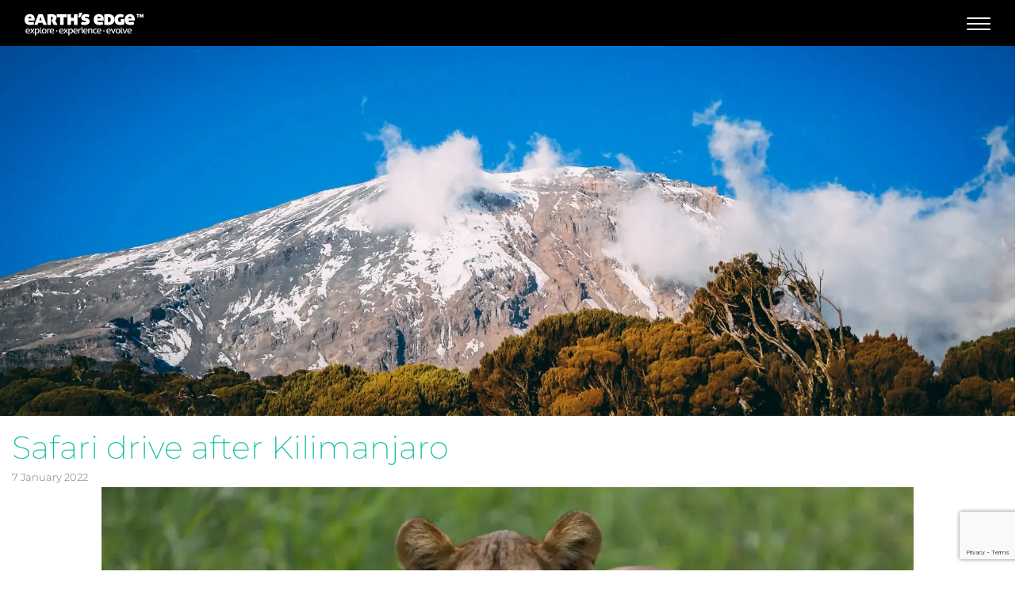

--- FILE ---
content_type: text/html; charset=UTF-8
request_url: https://earths-edge.com/safari-drive-after-kilimanjaro/
body_size: 49267
content:
<!-- This page is cached by the Hummingbird Performance plugin v3.17.1 - https://wordpress.org/plugins/hummingbird-performance/. -->
<!DOCTYPE html>
<html lang="en-GB">


<head>
	<meta charset="UTF-8">
<script type="text/javascript">
/* <![CDATA[ */
 var gform;gform||(document.addEventListener("gform_main_scripts_loaded",function(){gform.scriptsLoaded=!0}),window.addEventListener("DOMContentLoaded",function(){gform.domLoaded=!0}),gform={domLoaded:!1,scriptsLoaded:!1,initializeOnLoaded:function(o){gform.domLoaded&&gform.scriptsLoaded?o():!gform.domLoaded&&gform.scriptsLoaded?window.addEventListener("DOMContentLoaded",o):document.addEventListener("gform_main_scripts_loaded",o)},hooks:{action:{},filter:{}},addAction:function(o,n,r,t){gform.addHook("action",o,n,r,t)},addFilter:function(o,n,r,t){gform.addHook("filter",o,n,r,t)},doAction:function(o){gform.doHook("action",o,arguments)},applyFilters:function(o){return gform.doHook("filter",o,arguments)},removeAction:function(o,n){gform.removeHook("action",o,n)},removeFilter:function(o,n,r){gform.removeHook("filter",o,n,r)},addHook:function(o,n,r,t,i){null==gform.hooks[o][n]&&(gform.hooks[o][n]=[]);var e=gform.hooks[o][n];null==i&&(i=n+"_"+e.length),gform.hooks[o][n].push({tag:i,callable:r,priority:t=null==t?10:t})},doHook:function(n,o,r){var t;if(r=Array.prototype.slice.call(r,1),null!=gform.hooks[n][o]&&((o=gform.hooks[n][o]).sort(function(o,n){return o.priority-n.priority}),o.forEach(function(o){"function"!=typeof(t=o.callable)&&(t=window[t]),"action"==n?t.apply(null,r):r[0]=t.apply(null,r)})),"filter"==n)return r[0]},removeHook:function(o,n,t,i){var r;null!=gform.hooks[o][n]&&(r=(r=gform.hooks[o][n]).filter(function(o,n,r){return!!(null!=i&&i!=o.tag||null!=t&&t!=o.priority)}),gform.hooks[o][n]=r)}}); 
/* ]]> */
</script>

	<meta name="viewport" content="width=device-width, initial-scale=1, shrink-to-fit=no">
	<link rel="profile" href="http://gmpg.org/xfn/11">
	<meta name='robots' content='index, follow, max-image-preview:large, max-snippet:-1, max-video-preview:-1' />
	<style>img:is([sizes="auto" i], [sizes^="auto," i]) { contain-intrinsic-size: 3000px 1500px }</style>
	
	<!-- This site is optimized with the Yoast SEO plugin v26.3 - https://yoast.com/wordpress/plugins/seo/ -->
	<title>Safari drive after Kilimanjaro - Earth&#039;s Edge</title><link rel="preload" data-smush-preload as="image" href="https://earths-edge.com/wp-content/smush-webp/2020/01/DSC00071-1-1920x700.jpg.webp" fetchpriority="high" /><link rel="preload" as="font" href="https://fonts.gstatic.com/s/montserrat/v31/JTUFjIg1_i6t8kCHKm459Wx7xQYXK0vOoz6jq_p9WXh0ow.ttf" crossorigin><link rel="preload" as="font" href="https://fonts.gstatic.com/s/montserrat/v31/JTUHjIg1_i6t8kCHKm4532VJOt5-QNFgpCvr6Hw5aX8.ttf" crossorigin><link rel="preload" as="font" href="https://fonts.gstatic.com/s/montserrat/v31/JTUHjIg1_i6t8kCHKm4532VJOt5-QNFgpCs16Hw5aX8.ttf" crossorigin><link rel="preload" as="font" href="https://fonts.gstatic.com/s/montserrat/v31/JTUHjIg1_i6t8kCHKm4532VJOt5-QNFgpCtZ6Hw5aX8.ttf" crossorigin><link rel="preload" as="font" href="https://fonts.gstatic.com/s/montserrat/v31/JTUHjIg1_i6t8kCHKm4532VJOt5-QNFgpCu173w5aX8.ttf" crossorigin><style id="wphb-used-css-post">img:is([sizes=auto i],[sizes^="auto," i]){contain-intrinsic-size:3000px 1500px}.lazyload,.lazyloading{max-width:100%}#sb_instagram{-webkit-box-sizing:border-box;-moz-box-sizing:border-box;box-sizing:border-box;width:100%;margin:0 auto;padding:0}#sb_instagram #sbi_images{-webkit-box-sizing:border-box;-moz-box-sizing:border-box}#sb_instagram:after{content:"";clear:both;display:table}#sb_instagram #sbi_images{box-sizing:border-box;width:100%;padding:12px 0;display:grid}#sb_instagram .sbi_header_link{-webkit-box-shadow:none;box-shadow:none}#sb_instagram .sbi_header_link:hover{border:none}#sb_instagram #sbi_images .sbi_item{vertical-align:top;zoom:1;opacity:1;-webkit-box-sizing:border-box;-moz-box-sizing:border-box;box-sizing:border-box;-o-transition:.5s;width:100%;text-decoration:none;-webkit-transition:all .5s;-moz-transition:all .5s;transition:all .5s;display:inline-block;overflow:hidden;margin:0!important}#sb_instagram #sbi_images .sbi_item.sbi_transition{opacity:0}#sb_instagram.sbi_col_4 #sbi_images{grid-template-columns:repeat(4,1fr)}#sb_instagram #sbi_load .sbi_load_btn,#sb_instagram .sbi_photo_wrap{position:relative}#sb_instagram .sbi_photo{text-decoration:none;display:block}#sb_instagram .sbi_photo img{width:100%;height:inherit;object-fit:cover;vertical-align:middle;transition:-webkit-transform .5s ease-in-out,transform .5s ease-in-out;scale:1}#sb_instagram br,#sb_instagram p:empty{display:none}#sb_instagram a,#sb_instagram a:active,#sb_instagram a:focus,#sb_instagram a:hover{outline:0}#sb_instagram img{display:block;opacity:1!important;max-width:100%!important;margin:0!important;padding:0!important}#sb_instagram svg:not(:root).svg-inline--fa{height:1em;display:inline-block}#sb_instagram .sbi_type_carousel .sbi_playbtn,#sb_instagram .sbi_type_carousel .svg-inline--fa.fa-play,#sb_instagram .sbi_type_video .sbi_playbtn,#sb_instagram .sbi_type_video .svg-inline--fa.fa-play,.sbi_type_carousel .fa-clone{z-index:1;color:#ffffffe6;text-shadow:0 0 8px #000c;position:absolute;font-style:normal!important;display:block!important}#sb_instagram .sbi_type_carousel .sbi_playbtn,#sb_instagram .sbi_type_video .sbi_playbtn{z-index:2;margin-top:-24px;margin-left:-19px;padding:0;font-size:48px;top:50%;left:50%}#sb_instagram .sbi_type_carousel .fa-clone{text-shadow:0 0 8px #0000004d;font-size:24px;top:12px;right:12px}#sb_instagram .sbi_type_carousel .svg-inline--fa.fa-play,#sb_instagram .sbi_type_video .svg-inline--fa.fa-play,.sbi_type_carousel svg.fa-clone{filter:drop-shadow(0 0 2px #0006)}#sb_instagram .sbi_loader{background-color:#00000080;border-radius:100%;width:20px;height:20px;margin:-10px 0 0 -10px;-webkit-animation:1s ease-in-out infinite sbi-sk-scaleout;animation:1s ease-in-out infinite sbi-sk-scaleout;position:relative;top:50%;left:50%}#sbi_load p{margin:0;padding:0;display:inline}#sb_instagram #sbi_load .sbi_loader{opacity:1;background-color:#fff;margin-top:-11px;position:absolute}@-webkit-keyframes sbi-sk-scaleout{0%{-webkit-transform:scale(0)}100%{opacity:0;-webkit-transform:scale(1)}}@keyframes sbi-sk-scaleout{0%{-webkit-transform:scale(0);-ms-transform:scale(0);transform:scale(0)}100%{opacity:0;-webkit-transform:scale(1);-ms-transform:scale(1);transform:scale(1)}}.sbi-screenreader{text-indent:-9999px!important;text-align:left!important;width:0!important;height:0!important;line-height:0!important;display:block!important;overflow:hidden!important}#sb_instagram .sb_instagram_header,.sb_instagram_header{-webkit-box-sizing:border-box;-moz-box-sizing:border-box;box-sizing:border-box;padding:12px 0;position:relative;overflow:hidden}#sb_instagram .sb_instagram_header a,.sb_instagram_header a{text-decoration:none;transition:color .5s}@media (width >= 480px){#sb_instagram .sb_instagram_header.sbi_medium .sbi_header_img,#sb_instagram .sb_instagram_header.sbi_medium .sbi_header_img img,.sb_instagram_header.sbi_medium .sbi_header_img,.sb_instagram_header.sbi_medium .sbi_header_img img{border-radius:50%;width:80px;height:80px}#sb_instagram .sb_instagram_header.sbi_medium .sbi_header_text h3,.sb_instagram_header.sbi_medium .sbi_header_text h3{font-size:20px}#sb_instagram .sb_instagram_header.sbi_medium .sbi_header_text .sbi_bio,.sb_instagram_header.sbi_medium .sbi_header_text .sbi_bio{font-size:14px}#sb_instagram .sb_instagram_header.sbi_medium .sbi_header_text .sbi_bio,#sb_instagram .sb_instagram_header.sbi_medium .sbi_header_text h3,.sb_instagram_header.sbi_medium .sbi_header_text .sbi_bio,.sb_instagram_header.sbi_medium .sbi_header_text h3{line-height:1.4}}#sb_instagram .sb_instagram_header .sbi_header_img,.sb_instagram_header .sbi_header_img{-webkit-border-radius:40px;-moz-border-radius:40px;border-radius:50%;width:50px;height:50px;position:relative;overflow:hidden}#sb_instagram .sb_instagram_header .sbi_header_img_hover,.sb_instagram_header .sbi_header_img_hover{opacity:0;text-align:center;color:#fff;z-index:2;background:#000000bf;width:100%;transition:opacity .4s ease-in-out;position:absolute;top:0;bottom:0;left:0}#sb_instagram .sb_instagram_header .sbi_header_img_hover .sbi_new_logo,.sb_instagram_header .sbi_header_img_hover .sbi_new_logo{width:24px;height:24px;margin-top:-12px;margin-left:-12px;font-size:24px;position:absolute;top:50%;left:50%}#sb_instagram .sb_instagram_header .sbi_header_img_hover i{overflow:hidden}#sb_instagram .sb_instagram_header a:focus .sbi_header_img_hover,#sb_instagram .sb_instagram_header a:hover .sbi_header_img_hover,.sb_instagram_header a:focus .sbi_header_img_hover,.sb_instagram_header a:hover .sbi_header_img_hover{opacity:1}#sb_instagram .sb_instagram_header .sbi_header_text,.sb_instagram_header .sbi_header_text{justify-content:flex-start;align-items:center;gap:20px;display:flex}.sb_instagram_header.sbi_medium .sbi_feedtheme_header_text{gap:4px}.sbi_feedtheme_header_text{flex-direction:column;flex:1;justify-content:flex-start;align-items:flex-start;gap:4px;display:flex}#sb_instagram .sb_instagram_header h3,.sb_instagram_header h3{margin:0;padding:0;font-size:16px;line-height:1.3}#sb_instagram .sb_instagram_header p,.sb_instagram_header p{margin:0;padding:0;font-size:13px;line-height:1.3}#sb_instagram #sbi_load{float:left;clear:both;text-align:center;opacity:1;width:100%;transition:all .5s ease-in}#sb_instagram #sbi_load .sbi_load_btn,#sb_instagram .sbi_follow_btn a{vertical-align:top;zoom:1;background:#333;margin:5px auto 0;padding:7px 14px;line-height:1.5;text-decoration:none;display:inline-block}#sb_instagram .sbi_load_btn .sbi_btn_text,#sb_instagram .sbi_load_btn .sbi_loader{opacity:1;transition:all .1s ease-in}#sb_instagram .sbi_hidden{opacity:0!important}#sb_instagram #sbi_load .sbi_load_btn,#sb_instagram .sbi_follow_btn a{color:#fff;-webkit-box-sizing:border-box;-moz-box-sizing:border-box;box-sizing:border-box;border:none;-webkit-border-radius:4px;-moz-border-radius:4px;border-radius:4px;font-size:13px;transition:all .1s ease-in}#sb_instagram .sbi_follow_btn{vertical-align:top;zoom:1;text-align:center;display:inline-block}#sb_instagram .sbi_follow_btn a{color:#fff;background:#408bd1}#sb_instagram #sbi_load .sbi_load_btn:focus,#sb_instagram #sbi_load .sbi_load_btn:hover{outline:0;box-shadow:inset 0 0 20px 20px #ffffff40}#sb_instagram .sbi_follow_btn a:focus,#sb_instagram .sbi_follow_btn a:hover{outline:0;box-shadow:inset 0 0 10px 20px #359dff}#sb_instagram #sbi_load .sbi_load_btn:active,#sb_instagram .sbi_follow_btn a:active{box-shadow:inset 0 0 10px 20px #0000004d}#sb_instagram .sbi_follow_btn .fa,#sb_instagram .sbi_follow_btn svg{margin-bottom:-1px;margin-right:7px;font-size:15px}#sb_instagram .sbi_follow_btn svg{vertical-align:-.125em}#sb_instagram #sbi_load .sbi_follow_btn{margin-left:5px}#sb_instagram.sbi_medium .sbi_photo_wrap .svg-inline--fa.fa-play,#sb_instagram.sbi_medium .sbi_playbtn{margin-top:-12px;margin-left:-9px;font-size:23px}#sb_instagram.sbi_medium .sbi_type_carousel .sbi_photo_wrap .fa-clone{font-size:18px;top:8px;right:8px}@media (width <= 640px){#sb_instagram.sbi_col_4 #sbi_images{grid-template-columns:repeat(2,1fr)}#sb_instagram.sbi_width_resp{width:100%!important}}@media (width <= 800px){#sb_instagram.sbi_tab_col_2 #sbi_images{grid-template-columns:repeat(2,1fr)}}@media (width <= 480px){#sb_instagram.sbi_col_4 #sbi_images,#sb_instagram.sbi_mob_col_1 #sbi_images{grid-template-columns:1fr}}body:after{content:url("https://earths-edge.com/wp-content/plugins/instagram-feed/img/sbi-sprite.png");display:none}.wp-block-button__link{box-sizing:border-box;cursor:pointer;text-align:center;word-break:break-word;align-content:center;height:100%;display:inline-block}.wp-block-button__link.aligncenter{text-align:center}:root :where(.wp-block-button .wp-block-button__link.is-style-outline),:root :where(.wp-block-button.is-style-outline > .wp-block-button__link){border:2px solid;padding:.667em 1.333em}:root :where(.wp-block-button .wp-block-button__link.is-style-outline:not(.has-text-color)),:root :where(.wp-block-button.is-style-outline > .wp-block-button__link:not(.has-text-color)){color:currentColor}:root :where(.wp-block-button .wp-block-button__link.is-style-outline:not(.has-background)),:root :where(.wp-block-button.is-style-outline > .wp-block-button__link:not(.has-background)){background-color:initial;background-image:none}.wp-block-columns{box-sizing:border-box;display:flex;flex-wrap:wrap!important;align-items:normal!important}@media (width >= 782px){.wp-block-columns{flex-wrap:nowrap!important}}:root :where(.wp-block-cover h1:not(.has-text-color)),:root :where(.wp-block-cover h2:not(.has-text-color)),:root :where(.wp-block-cover h3:not(.has-text-color)),:root :where(.wp-block-cover h4:not(.has-text-color)),:root :where(.wp-block-cover h5:not(.has-text-color)),:root :where(.wp-block-cover h6:not(.has-text-color)),:root :where(.wp-block-cover p:not(.has-text-color)){color:inherit}.wp-block-image>a,.wp-block-image>figure>a{display:inline-block}.wp-block-image img{box-sizing:border-box;vertical-align:bottom;max-width:100%;height:auto}@media not (prefers-reduced-motion){.wp-block-image img.hide{visibility:hidden}.wp-block-image img.show{animation:.4s show-content-image}}.wp-block-image[style*=border-radius] img,.wp-block-image[style*=border-radius]>a{border-radius:inherit}.wp-block-image.aligncenter{text-align:center}.wp-block-image .aligncenter,.wp-block-image.aligncenter{display:table}.wp-block-image .aligncenter{margin-left:auto;margin-right:auto}.wp-block-image :where(figcaption){margin-top:.5em;margin-bottom:1em}:root :where(.wp-block-image.is-style-rounded img,.wp-block-image .is-style-rounded img){border-radius:9999px}.wp-block-image figure{margin:0}@keyframes show-content-image{0%{visibility:hidden}99%{visibility:hidden}to{visibility:visible}}@keyframes turn-off-visibility{0%{opacity:1;visibility:visible}99%{opacity:0;visibility:visible}to{opacity:0;visibility:hidden}}@keyframes lightbox-zoom-out{0%{visibility:visible;transform:translate(-50%,-50%) scale(1)}99%{visibility:visible}to{transform:translate(calc((-100vw + var(--wp--lightbox-scrollbar-width))/ 2 + var(--wp--lightbox-initial-left-position)),calc(-50vh + var(--wp--lightbox-initial-top-position))) scale(var(--wp--lightbox-scale));visibility:hidden}}:root :where(.wp-block-latest-posts.is-grid){padding:0}:root :where(.wp-block-latest-posts.wp-block-latest-posts__list){padding-left:0}ul{box-sizing:border-box}:root :where(.wp-block-list.has-background){padding:1.25em 2.375em}:root :where(p.has-background){padding:1.25em 2.375em}:where(p.has-text-color:not(.has-link-color)) a{color:inherit}:where(.wp-block-post-comments-form) input:not([type=submit]){border:1px solid #949494;font-family:inherit;font-size:1em}:where(.wp-block-post-comments-form) input:where(:not([type=submit]):not([type=checkbox])){padding:calc(.667em + 2px)}.wp-block-pullquote{box-sizing:border-box;overflow-wrap:break-word;text-align:center;margin:0 0 1em;padding:4em 0}.wp-block-pullquote p{color:inherit}.wp-block-pullquote p{margin-top:0}.wp-block-pullquote p:last-child{margin-bottom:0}.wp-block-pullquote footer{position:relative}.wp-block-post-template{box-sizing:border-box;max-width:100%;margin-top:0;margin-bottom:0;padding:0;list-style:none}.wp-block-separator{border:none;border-top:2px solid}:root :where(.wp-block-separator.is-style-dots){text-align:center;height:auto;line-height:1}:root :where(.wp-block-separator.is-style-dots):before{color:currentColor;content:"···";letter-spacing:2em;padding-left:2em;font-family:serif;font-size:1.5em}:root :where(.wp-block-site-logo.is-style-rounded){border-radius:9999px}:root :where(.wp-block-social-links .wp-social-link a){padding:.25em}:root :where(.wp-block-social-links.is-style-logos-only .wp-social-link a){padding:0}:root :where(.wp-block-social-links.is-style-pill-shape .wp-social-link a){padding-left:.666667em;padding-right:.666667em}.wp-block-spacer{clear:both}:root :where(.wp-block-tag-cloud.is-style-outline){flex-wrap:wrap;gap:1ch;display:flex}:root :where(.wp-block-tag-cloud.is-style-outline a){border:1px solid;margin-right:0;padding:1ch 2ch;font-size:unset!important;text-decoration:none!important}:root :where(.wp-block-table-of-contents){box-sizing:border-box}.entry-content{counter-reset:footnotes}:root{}:root .has-midnight-gradient-background{background:linear-gradient(135deg,#020381,#2874fc)}.aligncenter{clear:both}html :where(.has-border-color){border-style:solid}html :where([style*=border-top-color]){border-top-style:solid}html :where([style*=border-right-color]){border-right-style:solid}html :where([style*=border-bottom-color]){border-bottom-style:solid}html :where([style*=border-left-color]){border-left-style:solid}html :where([style*=border-width]){border-style:solid}html :where([style*=border-top-width]){border-top-style:solid}html :where([style*=border-right-width]){border-right-style:solid}html :where([style*=border-bottom-width]){border-bottom-style:solid}html :where([style*=border-left-width]){border-left-style:solid}html :where(img[class*=wp-image-]){max-width:100%;height:auto}html :where(.is-position-sticky){}@media screen and (width <= 600px){html :where(.is-position-sticky){}}/*! This file is auto-generated */.wp-block-button__link{color:#fff;background-color:#32373c;border-radius:9999px;box-shadow:none;text-decoration:none;padding:calc(.667em + 2px) calc(1.333em + 2px);font-size:1.125em}.wp-block-file__button{background:#32373c;color:#fff;text-decoration:none}.safe-svg-cover{text-align:center}.safe-svg-cover .safe-svg-inside{display:inline-block;max-width:100%}.safe-svg-cover svg{fill:currentColor;height:100%;max-height:100%;max-width:100%;width:100%}:root{--wp--preset--color--black:#000000;--wp--preset--color--cyan-bluish-gray:#abb8c3;--wp--preset--color--white:#ffffff;--wp--preset--color--pale-pink:#f78da7;--wp--preset--color--vivid-red:#cf2e2e;--wp--preset--color--luminous-vivid-orange:#ff6900;--wp--preset--color--luminous-vivid-amber:#fcb900;--wp--preset--color--light-green-cyan:#7bdcb5;--wp--preset--color--vivid-green-cyan:#00d084;--wp--preset--color--pale-cyan-blue:#8ed1fc;--wp--preset--color--vivid-cyan-blue:#0693e3;--wp--preset--color--vivid-purple:#9b51e0;--wp--preset--gradient--vivid-cyan-blue-to-vivid-purple:linear-gradient(135deg,rgba(6,147,227,1) 0%,rgb(155,81,224) 100%);--wp--preset--gradient--light-green-cyan-to-vivid-green-cyan:linear-gradient(135deg,rgb(122,220,180) 0%,rgb(0,208,130) 100%);--wp--preset--gradient--luminous-vivid-amber-to-luminous-vivid-orange:linear-gradient(135deg,rgba(252,185,0,1) 0%,rgba(255,105,0,1) 100%);--wp--preset--gradient--luminous-vivid-orange-to-vivid-red:linear-gradient(135deg,rgba(255,105,0,1) 0%,rgb(207,46,46) 100%);--wp--preset--gradient--very-light-gray-to-cyan-bluish-gray:linear-gradient(135deg,rgb(238,238,238) 0%,rgb(169,184,195) 100%);--wp--preset--gradient--cool-to-warm-spectrum:linear-gradient(135deg,rgb(74,234,220) 0%,rgb(151,120,209) 20%,rgb(207,42,186) 40%,rgb(238,44,130) 60%,rgb(251,105,98) 80%,rgb(254,248,76) 100%);--wp--preset--gradient--blush-light-purple:linear-gradient(135deg,rgb(255,206,236) 0%,rgb(152,150,240) 100%);--wp--preset--gradient--blush-bordeaux:linear-gradient(135deg,rgb(254,205,165) 0%,rgb(254,45,45) 50%,rgb(107,0,62) 100%);--wp--preset--gradient--luminous-dusk:linear-gradient(135deg,rgb(255,203,112) 0%,rgb(199,81,192) 50%,rgb(65,88,208) 100%);--wp--preset--gradient--pale-ocean:linear-gradient(135deg,rgb(255,245,203) 0%,rgb(182,227,212) 50%,rgb(51,167,181) 100%);--wp--preset--gradient--electric-grass:linear-gradient(135deg,rgb(202,248,128) 0%,rgb(113,206,126) 100%);--wp--preset--gradient--midnight:linear-gradient(135deg,rgb(2,3,129) 0%,rgb(40,116,252) 100%);--wp--preset--font-size--small:13px;--wp--preset--font-size--medium:20px;--wp--preset--font-size--large:36px;--wp--preset--font-size--x-large:42px}body .is-layout-flex{display:flex}.is-layout-flex{flex-wrap:wrap;align-items:center}.is-layout-flex>:is(*,div){margin:0}body .is-layout-grid{display:grid}.is-layout-grid>:is(*,div){margin:0}.has-black-color{color:var(--wp--preset--color--black)!important}.has-cyan-bluish-gray-color{color:var(--wp--preset--color--cyan-bluish-gray)!important}.has-white-color{color:var(--wp--preset--color--white)!important}.has-pale-pink-color{color:var(--wp--preset--color--pale-pink)!important}.has-vivid-red-color{color:var(--wp--preset--color--vivid-red)!important}.has-luminous-vivid-orange-color{color:var(--wp--preset--color--luminous-vivid-orange)!important}.has-luminous-vivid-amber-color{color:var(--wp--preset--color--luminous-vivid-amber)!important}.has-light-green-cyan-color{color:var(--wp--preset--color--light-green-cyan)!important}.has-vivid-green-cyan-color{color:var(--wp--preset--color--vivid-green-cyan)!important}.has-pale-cyan-blue-color{color:var(--wp--preset--color--pale-cyan-blue)!important}.has-vivid-cyan-blue-color{color:var(--wp--preset--color--vivid-cyan-blue)!important}.has-vivid-purple-color{color:var(--wp--preset--color--vivid-purple)!important}.has-black-background-color{background-color:var(--wp--preset--color--black)!important}.has-cyan-bluish-gray-background-color{background-color:var(--wp--preset--color--cyan-bluish-gray)!important}.has-white-background-color{background-color:var(--wp--preset--color--white)!important}.has-pale-pink-background-color{background-color:var(--wp--preset--color--pale-pink)!important}.has-vivid-red-background-color{background-color:var(--wp--preset--color--vivid-red)!important}.has-luminous-vivid-orange-background-color{background-color:var(--wp--preset--color--luminous-vivid-orange)!important}.has-luminous-vivid-amber-background-color{background-color:var(--wp--preset--color--luminous-vivid-amber)!important}.has-light-green-cyan-background-color{background-color:var(--wp--preset--color--light-green-cyan)!important}.has-vivid-green-cyan-background-color{background-color:var(--wp--preset--color--vivid-green-cyan)!important}.has-pale-cyan-blue-background-color{background-color:var(--wp--preset--color--pale-cyan-blue)!important}.has-vivid-cyan-blue-background-color{background-color:var(--wp--preset--color--vivid-cyan-blue)!important}.has-vivid-purple-background-color{background-color:var(--wp--preset--color--vivid-purple)!important}.has-black-border-color{border-color:var(--wp--preset--color--black)!important}.has-cyan-bluish-gray-border-color{border-color:var(--wp--preset--color--cyan-bluish-gray)!important}.has-white-border-color{border-color:var(--wp--preset--color--white)!important}.has-pale-pink-border-color{border-color:var(--wp--preset--color--pale-pink)!important}.has-vivid-red-border-color{border-color:var(--wp--preset--color--vivid-red)!important}.has-luminous-vivid-orange-border-color{border-color:var(--wp--preset--color--luminous-vivid-orange)!important}.has-luminous-vivid-amber-border-color{border-color:var(--wp--preset--color--luminous-vivid-amber)!important}.has-light-green-cyan-border-color{border-color:var(--wp--preset--color--light-green-cyan)!important}.has-vivid-green-cyan-border-color{border-color:var(--wp--preset--color--vivid-green-cyan)!important}.has-pale-cyan-blue-border-color{border-color:var(--wp--preset--color--pale-cyan-blue)!important}.has-vivid-cyan-blue-border-color{border-color:var(--wp--preset--color--vivid-cyan-blue)!important}.has-vivid-purple-border-color{border-color:var(--wp--preset--color--vivid-purple)!important}.has-vivid-cyan-blue-to-vivid-purple-gradient-background{background:var(--wp--preset--gradient--vivid-cyan-blue-to-vivid-purple)!important}.has-light-green-cyan-to-vivid-green-cyan-gradient-background{background:var(--wp--preset--gradient--light-green-cyan-to-vivid-green-cyan)!important}.has-luminous-vivid-amber-to-luminous-vivid-orange-gradient-background{background:var(--wp--preset--gradient--luminous-vivid-amber-to-luminous-vivid-orange)!important}.has-luminous-vivid-orange-to-vivid-red-gradient-background{background:var(--wp--preset--gradient--luminous-vivid-orange-to-vivid-red)!important}.has-very-light-gray-to-cyan-bluish-gray-gradient-background{background:var(--wp--preset--gradient--very-light-gray-to-cyan-bluish-gray)!important}.has-cool-to-warm-spectrum-gradient-background{background:var(--wp--preset--gradient--cool-to-warm-spectrum)!important}.has-blush-light-purple-gradient-background{background:var(--wp--preset--gradient--blush-light-purple)!important}.has-blush-bordeaux-gradient-background{background:var(--wp--preset--gradient--blush-bordeaux)!important}.has-luminous-dusk-gradient-background{background:var(--wp--preset--gradient--luminous-dusk)!important}.has-pale-ocean-gradient-background{background:var(--wp--preset--gradient--pale-ocean)!important}.has-electric-grass-gradient-background{background:var(--wp--preset--gradient--electric-grass)!important}.has-midnight-gradient-background{background:var(--wp--preset--gradient--midnight)!important}.has-small-font-size{font-size:var(--wp--preset--font-size--small)!important}.has-medium-font-size{font-size:var(--wp--preset--font-size--medium)!important}.has-large-font-size{font-size:var(--wp--preset--font-size--large)!important}.has-x-large-font-size{font-size:var(--wp--preset--font-size--x-large)!important}:root :where(.wp-block-pullquote){font-size:1.5em;line-height:1.6}@keyframes google-business-reviews-rating-star{0%{opacity:.05;filter:saturate(0);transform:scale(1)}5%{opacity:.15;transform:scale(.1,1)}8%{opacity:.5;transform:scale(.1,1)}14%{opacity:1}21%{filter:saturate();transform:scale(1.25)}25%{filter:brightness();transform:scale(1)}100%,88%{filter:brightness() saturate();transform:scale(1)}94%{filter:brightness(120%) saturate(85%);transform:scale(1.15)}}.gmbrr{--avatar-width:40px}.gmbrr .all-stars,.gmbrr .listing .rating,.gmbrr.fonts,.gmbrr.fonts .heading,.gmbrr.fonts div,.gmbrr.fonts p,.gmbrr.fonts span{font-family:Arial,Helvetica,sans-serif}.gmbrr li,.gmbrr p,.gmbrr ul{margin-block:0}.gmbrr.center{text-align:center}.gmbrr.padding{padding:1.4rem 1rem}.gmbrr.outline{box-shadow:0 14px 3px -8px #00000026,inset 0 0 0 3px #0009}.gmbrr .icon,.gmbrr .icon img{width:100%;height:auto}.gmbrr.link{cursor:pointer}.gmbrr.fonts a{text-decoration:none}.gmbrr.fonts a:hover{text-decoration:underline}.gmbrr.fonts .listing{gap:1.7rem;font-size:13px;line-height:140%}.gmbrr.fonts .heading{letter-spacing:0;font-size:28px;font-weight:400}.gmbrr .listing .text .review-full-text{display:none}.gmbrr.fill{background-color:#fffffff2}.gmbrr,.gmbrr .heading,.gmbrr .listing .text{color:#333}.gmbrr .listing .text{color:#222}.gmbrr .author-name,.gmbrr .author-name a,.gmbrr.fonts .author-name a{color:#000}.gmbrr .listing .date,.gmbrr .listing .relative-time-description,.gmbrr .rating,.gmbrr .rating .count,.gmbrr .vicinity,.gmbrr.fonts .rating .count,.gmbrr.fonts .rating .number{color:#70757a}.gmbrr .listing .rating,.gmbrr .rating,.gmbrr .star{color:#f7b603}.gmbrr .rating .not{color:#c9c9c9}.gmbrr.fonts .button{color:#f5f5f5e6;background-color:#282828e6;padding:.76em 1em;font-size:15px;text-decoration:none}.gmbrr .button:hover{color:#fffffff2;text-decoration:none}.gmbrr .heading{margin-block:0 .4rem;margin-inline:0;line-height:120%}.gmbrr .heading.no-icon{margin-block-end:.8rem}.gmbrr.fonts .heading.no-icon{margin-block-end:.55rem}.gmbrr .icon{vertical-align:middle;min-width:.6em;max-width:1.5em;min-height:.6em;max-height:1.5em;margin-inline-end:.35em;display:inline-block;position:relative;inset-block-end:.1em}.gmbrr .vicinity{margin-block:0 .5rem;font-size:13px}.gmbrr>.rating{margin-block-end:.4em;font-size:32px;line-height:1.2em}.gmbrr.fonts>.rating{margin-block-end:.2em}.gmbrr .review-meta:last-child .author-name:last-child,.gmbrr .review-meta:last-child .date:last-child,.gmbrr .review-meta:last-child .rating:last-child,.gmbrr .review-meta:last-child .relative-time-description:last-child,.gmbrr.fonts .listing .date,.gmbrr.fonts .listing .rating,.gmbrr.fonts .listing .relative-time-description,.gmbrr>.listing:last-child,.gmbrr>.rating:last-child{margin-block-end:0}.gmbrr .rating span{vertical-align:top;position:relative}.gmbrr .rating .all-stars{z-index:11;height:1.1em;display:inline-block;inset-block-start:.2em}.gmbrr .rating .all-stars{height:inherit;gap:.05em;display:inline-flex}.gmbrr .listing .review-meta+.text{margin-block-start:0}.gmbrr .rating.none .all-stars{opacity:.3}.gmbrr .all-stars.animate{opacity:1;transition:width 1.1s ease-in-out .7s}.gmbrr .rating .count{vertical-align:baseline;margin-block:0;font-size:.5em;line-height:140%}.gmbrr .date,.gmbrr .listing .rating,.gmbrr .relative-time-description{vertical-align:middle}.gmbrr .rating .number+.all-stars{margin-inline:.3rem 0}.gmbrr .rating .all-stars+.count{margin-inline:.35rem 0}.gmbrr .listing{flex-wrap:wrap;flex-direction:revert;gap:2rem;margin-block:0;margin-inline:0;padding:0;display:flex}.gmbrr ul.listing{list-style:none}.gmbrr .rating+.listing{margin-block-start:1.2rem}.gmbrr .listing li{flex-flow:wrap;gap:.6rem .7rem;margin-block:0;margin-inline:0;padding:0;line-height:140%;list-style:none;display:flex}.gmbrr.fonts .listing li{gap:.4rem .7rem}.gmbrr.center .listing li,.gmbrr.fonts.center .listing li{gap:.3rem 0}.gmbrr.center li{margin-block:0;margin-inline:auto}.gmbrr .all-stars.animate{opacity:1}.gmbrr .author-name{margin-block-end:.4em;display:block}.gmbrr.fonts .author-name{line-height:150%}.gmbrr .listing .rating+.date,.gmbrr .listing .rating+.relative-time-description,.gmbrr.fonts .listing .rating+.date,.gmbrr.fonts .listing .rating+.relative-time-description{margin-inline-start:min(1%,.4em)}.gmbrr .author-name a,.gmbrr .review-meta,.gmbrr .text{display:block}.gmbrr .review-meta{flex:1 0 4em;line-height:120%}.gmbrr .listing .no-avatar .text+.review-meta,.gmbrr .listing li,.gmbrr.center .author-name,.gmbrr.center .review-meta{flex:1 0 100%}.gmbrr .listing .text{flex:1 0 calc(100% - var(--avatar-width) - 1.4rem)}.gmbrr.center .author-name{width:auto;line-height:140%;display:block}.gmbrr.center .listing .review-meta+.text{margin-block:.4rem 0}.gmbrr .listing .text .review-more-placeholder{visibility:hidden}.gmbrr .listing .review-meta+.text,.gmbrr .listing .text+.review-meta{margin-block:.1rem;padding-inline-start:calc(var(--avatar-width) + 1rem)}.gmbrr.center .listing .review-meta+.text{flex:1 0 calc(100% - 2em);padding-inline:.8em}.gmbrr .listing .no-avatar .review-meta+.text,.gmbrr .listing .no-avatar .text+.review-meta,.gmbrr.center .listing .text+.review-meta{padding-inline:0}.gmbrr.center .listing .author-name{margin-block:0;margin-inline:auto}.gmbrr .listing .author-name,.gmbrr .listing .author-name a{font-weight:700}.gmbrr .listing .date,.gmbrr .listing .rating,.gmbrr .listing .relative-time-description{margin-block:0;line-height:120%;display:inline-block;position:relative}.gmbrr .listing .rating{vertical-align:middle;margin-inline-start:-.1em;font-size:1.15em}.gmbrr .listing .no-avatar .rating{margin-inline-start:0}.gmbrr.center .listing .rating{margin-inline-start:auto}.gmbrr.center .listing .relative-time-description{margin-inline-end:auto}.gmbrr.fonts .listing .rating{font-size:18px}.gmbrr.fonts .listing .rating{line-height:100%}.gmbrr.fonts .listing .text{line-height:140%}.gmbrr.forest .heading,.gmbrr.forest .listing .rating,.gmbrr.forest .listing a,.gmbrr.forest .rating,.gmbrr.forest .rating .star,.gmbrr.forest a{color:#347235}.gmbrr.forest .count,.gmbrr.forest .date,.gmbrr.forest .relative-time-description,.gmbrr.forest .vicinity{color:#8e9a8e}.gmbrr.forest .listing .rating .not,.gmbrr.forest .rating .all-stars{color:#8da28eb3}.gmbrr .star{background:url("[data-uri]") 0 0/100% no-repeat;width:.8em;height:.7667em;display:inline-block}.gmbrr .animate .star{transform-origin:33%;animation:3s ease-in-out .5s backwards paused google-business-reviews-rating-star}.gmbrr .animate .star:first-child{animation-duration:3s;animation-delay:.5s}.gmbrr .animate .star:nth-child(2){animation-duration:2.8s;animation-delay:.9s}.gmbrr .animate .star:nth-child(3){animation-duration:2.6s;animation-delay:1.3s}.gmbrr .animate .star:nth-child(4){animation-duration:2.4s;animation-delay:1.7s}.gmbrr .animate .star:nth-child(5){animation-duration:2.2s;animation-delay:2.1s}.gmbrr .star.split-90-10{background-image:url("[data-uri]")}@media (width <= 783px){.gmbrr{width:calc(100% - 30px);margin-block:0;margin-inline:auto}}@font-face{font-family:Montserrat;font-style:italic;font-weight:300;font-display:swap;src:url(https://fonts.gstatic.com/s/montserrat/v31/JTUFjIg1_i6t8kCHKm459Wx7xQYXK0vOoz6jq_p9WXh0ow.ttf) format('truetype')}@font-face{font-family:Montserrat;font-style:normal;font-weight:200;font-display:swap;src:url(https://fonts.gstatic.com/s/montserrat/v31/JTUHjIg1_i6t8kCHKm4532VJOt5-QNFgpCvr6Hw5aX8.ttf) format('truetype')}@font-face{font-family:Montserrat;font-style:normal;font-weight:300;font-display:swap;src:url(https://fonts.gstatic.com/s/montserrat/v31/JTUHjIg1_i6t8kCHKm4532VJOt5-QNFgpCs16Hw5aX8.ttf) format('truetype')}@font-face{font-family:Montserrat;font-style:normal;font-weight:500;font-display:swap;src:url(https://fonts.gstatic.com/s/montserrat/v31/JTUHjIg1_i6t8kCHKm4532VJOt5-QNFgpCtZ6Hw5aX8.ttf) format('truetype')}@font-face{font-family:Montserrat;font-style:normal;font-weight:600;font-display:swap;src:url(https://fonts.gstatic.com/s/montserrat/v31/JTUHjIg1_i6t8kCHKm4532VJOt5-QNFgpCu173w5aX8.ttf) format('truetype')}:root{}*,:after,:before{box-sizing:border-box}html{-webkit-text-size-adjust:100%;-webkit-tap-highlight-color:#0000;font-family:sans-serif;line-height:1.15}article,aside,figure,footer,header,hgroup,main,nav,section{display:block}body{color:#6c757d;text-align:left;background-color:#fff;margin:0;font-family:Montserrat,-apple-system,BlinkMacSystemFont,Segoe UI,Roboto,Helvetica Neue,Arial,Noto Sans,sans-serif,Apple Color Emoji,Segoe UI Emoji,Segoe UI Symbol,Noto Color Emoji;font-size:1rem;font-weight:300;line-height:1.65}hr{box-sizing:content-box;height:0;overflow:visible}h1,h2,h3,h4,h5,h6,p{margin-top:0;margin-bottom:1rem}address{font-style:normal;line-height:inherit}address,ul{margin-bottom:1rem}ul{margin-top:0}ul ul{margin-bottom:0}b,strong{font-weight:bolder}small{font-size:80%}a{color:#0cbf9d;background-color:#0000;text-decoration:none}a:hover{color:#077762;text-decoration:underline}a:not([href]),a:not([href]):hover{color:inherit;text-decoration:none}figure{margin:0 0 1rem}img{border-style:none}img,svg{vertical-align:middle}svg{overflow:hidden}caption{color:#6c757d;text-align:left;caption-side:bottom;padding-top:.75rem;padding-bottom:.75rem}label{margin-bottom:.5rem;display:inline-block}button{border-radius:0}button:focus{outline:1px dotted;outline:5px auto -webkit-focus-ring-color}button,input{font-family:inherit;font-size:inherit;line-height:inherit;margin:0}button,input{overflow:visible}button{text-transform:none}[role=button]{cursor:pointer}[type=button],[type=submit],button{-webkit-appearance:button}[type=button]:not(:disabled),[type=submit]:not(:disabled),button:not(:disabled){cursor:pointer}[type=button]::-moz-focus-inner,[type=submit]::-moz-focus-inner,button::-moz-focus-inner{border-style:none;padding:0}legend{width:100%;max-width:100%;font-size:1.5rem;line-height:inherit;color:inherit;white-space:normal;margin-bottom:.5rem;padding:0;display:block}@media (width <= 1200px){legend{font-size:calc(1.275rem + .3vw)}}progress{vertical-align:baseline}[type=number]::-webkit-inner-spin-button,[type=number]::-webkit-outer-spin-button{height:auto}[type=search]{outline-offset:-2px;-webkit-appearance:none}[type=search]::-webkit-search-decoration{-webkit-appearance:none}::-webkit-file-upload-button{font:inherit;-webkit-appearance:button}[hidden]{display:none!important}.gform_wrapper h2,.h1,.h2,.h3,.h4,.h5,.h6,h1,h2,h3,h4,h5,h6{color:#0cbf9d;margin-bottom:1rem;font-weight:500;line-height:1.2}.h1,h1{font-size:2.5rem}@media (width <= 1200px){.h1,h1{font-size:calc(1.375rem + 1.5vw)}}.h2,h2{font-size:2rem}@media (width <= 1200px){.h2,h2{font-size:calc(1.325rem + .9vw)}}.h3,h3{font-size:1.75rem}@media (width <= 1200px){.h3,h3{font-size:calc(1.3rem + .6vw)}}.h4,h4{font-size:1.5rem}@media (width <= 1200px){.h4,h4{font-size:calc(1.275rem + .3vw)}}.gform_wrapper h2,.h5,h5{font-size:1.25rem}.h6,h6{font-size:1rem}hr{border:0;border-top:1px solid #0cbf9d54;margin-top:1rem;margin-bottom:1rem}.small,small{font-size:80%;font-weight:300}.img-fluid{max-width:100%;height:auto}.figure{display:inline-block}.container{width:100%;margin-left:auto;margin-right:auto;padding-left:15px;padding-right:15px}@media (width >= 576px){.container{max-width:540px}}@media (width >= 768px){.container{max-width:720px}}@media (width >= 992px){.container{max-width:960px}}@media (width >= 1200px){.container{max-width:1140px}}.container-fluid{width:100%;margin-left:auto;margin-right:auto;padding-left:15px;padding-right:15px}@media (width >= 576px){.container{max-width:540px}}@media (width >= 768px){.container{max-width:720px}}@media (width >= 992px){.container{max-width:960px}}@media (width >= 1200px){.container{max-width:1140px}}.earths-edge-testimonials .google-business-reviews-rating .listing,.row{flex-wrap:wrap;margin-left:-15px;margin-right:-15px;display:flex}.col,.col-lg-4,.col-lg-6,.col-lg-8,.col-md-10,.col-md-3,.col-md-5,.col-md-6,.col-md-7,.col-sm-10,.col-sm-6,.earths-edge-testimonials .google-business-reviews-rating .listing li{width:100%;padding-left:15px;padding-right:15px;position:relative}.col,.earths-edge-testimonials .google-business-reviews-rating .listing li{flex-grow:1;flex-basis:0;min-width:0;max-width:100%}@media (width >= 576px){.col-sm-6{flex:0 0 50%;max-width:50%}.col-sm-10{flex:0 0 83.3333%;max-width:83.3333%}}@media (width >= 768px){.col-md-3{flex:0 0 25%;max-width:25%}.col-md-5{flex:0 0 41.6667%;max-width:41.6667%}.col-md-6{flex:0 0 50%;max-width:50%}.col-md-7{flex:0 0 58.3333%;max-width:58.3333%}.col-md-10{flex:0 0 83.3333%;max-width:83.3333%}.offset-md-1{margin-left:8.33333%}}@media (width >= 992px){.col-lg-4{flex:0 0 33.3333%;max-width:33.3333%}.col-lg-6{flex:0 0 50%;max-width:50%}.col-lg-8{flex:0 0 66.6667%;max-width:66.6667%}.offset-lg-2{margin-left:16.6667%}}.form-control{color:#495057;background-color:#fff;background-clip:padding-box;border:1px solid #ced4da;border-radius:0;width:100%;height:calc(1.65em + .75rem + 2px);padding:.375rem .75rem;font-size:1rem;font-weight:300;line-height:1.65;transition:border-color .15s ease-in-out,box-shadow .15s ease-in-out;display:block}@media (prefers-reduced-motion:reduce){.form-control{transition:none}}.form-control::-ms-expand{background-color:#0000;border:0}.form-control:-moz-focusring{color:#0000;text-shadow:0 0 #495057}.form-control:focus{color:#495057;background-color:#fff;border-color:#56f4d6;outline:0;box-shadow:0 0 0 .2rem #0cbf9d40}.form-control::-webkit-input-placeholder{color:#6c757d;opacity:1}.form-control::placeholder{color:#6c757d;opacity:1}.form-control:-ms-input-placeholder{color:#6c757d;opacity:1}.form-control::-moz-placeholder{color:#6c757d;opacity:1}.form-control::placeholder{color:#6c757d;opacity:1}.form-control:disabled,.form-control[readonly]{opacity:1;background-color:#e9ecef}input[type=date].form-control,input[type=time].form-control{-webkit-appearance:none;-moz-appearance:none;appearance:none}.form-group,.gform_wrapper .gform_footer{margin-bottom:1rem}.btn{color:#6c757d;text-align:center;vertical-align:middle;-webkit-user-select:none;-moz-user-select:none;-ms-user-select:none;user-select:none;background-color:#0000;border:1px solid #0000;border-radius:0;padding:.375rem .75rem;font-size:1rem;font-weight:300;line-height:1.65;transition:color .15s ease-in-out,background-color .15s ease-in-out,border-color .15s ease-in-out,box-shadow .15s ease-in-out;display:inline-block}@media (prefers-reduced-motion:reduce){.btn{transition:none}}.btn:hover{color:#6c757d;text-decoration:none}.btn.focus,.btn:focus{outline:0;box-shadow:0 0 0 .2rem #0cbf9d40}.btn:disabled{opacity:.65}.btn:not(:disabled):not(.disabled){cursor:pointer}.btn-primary{color:#fff;background-color:#0cbf9d;border-color:#0cbf9d}.btn-primary:hover{color:#fff;background-color:#0a9b7f;border-color:#098f76}.btn-primary.focus,.btn-primary:focus{color:#fff;background-color:#0a9b7f;border-color:#098f76;box-shadow:0 0 0 .2rem #30c9ac80}.btn-primary:disabled{color:#fff;background-color:#0cbf9d;border-color:#0cbf9d}.btn-primary:not(:disabled):not(.disabled):active,.show>.btn-primary.dropdown-toggle{color:#fff;background-color:#098f76;border-color:#08836c}.btn-primary:not(:disabled):not(.disabled):active:focus,.show>.btn-primary.dropdown-toggle:focus{box-shadow:0 0 0 .2rem #30c9ac80}.earths-edge-featured-form .gform_wrapper .button,.earths-edge-featured-form .gform_wrapper .button:hover{color:#fff;background-color:#000;border-color:#000}.earths-edge-featured-form .gform_wrapper .button:focus,.earths-edge-featured-form .gform_wrapper .focus.button{color:#fff;background-color:#000;border-color:#000;box-shadow:0 0 0 .2rem #26262680}.earths-edge-featured-form .gform_wrapper .button:disabled,.earths-edge-featured-form .gform_wrapper .button:not(:disabled):not(.disabled):active,.earths-edge-featured-form .gform_wrapper .show>.dropdown-toggle.button{color:#fff;background-color:#000;border-color:#000}.earths-edge-featured-form .gform_wrapper .button:not(:disabled):not(.disabled):active:focus,.earths-edge-featured-form .gform_wrapper .show>.dropdown-toggle.button:focus{box-shadow:0 0 0 .2rem #26262680}.btn-link{color:#0cbf9d;font-weight:300;text-decoration:none}.btn-link:hover{color:#077762}.btn-link.focus,.btn-link:focus,.btn-link:hover{text-decoration:underline}.btn-link:disabled{color:#6c757d;pointer-events:none}.collapse:not(.show){display:none}.dropdown{position:relative}.dropdown-toggle{white-space:nowrap}.dropdown-toggle:after{vertical-align:.255em;content:"";border:.3em solid #0000;border-top-color:currentColor;border-bottom:0;margin-left:.255em;display:inline-block}.dropdown-toggle:empty:after{margin-left:0}.dropdown-menu{z-index:1000;float:left;color:#6c757d;text-align:left;background-color:#fff;background-clip:padding-box;border:1px solid #00000026;min-width:10rem;margin:.125rem 0 0;padding:.5rem 0;font-size:1rem;list-style:none;display:none;position:absolute;top:100%;left:0}.dropdown-item{clear:both;color:#212529;width:100%;text-align:inherit;white-space:nowrap;background-color:#0000;border:0;padding:.25rem 1.5rem;font-weight:300;display:block}.dropdown-item:focus,.dropdown-item:hover{color:#16181b;background-color:#f8f9fa;text-decoration:none}.dropdown-item:active{color:#fff;background-color:#0cbf9d;text-decoration:none}.dropdown-item:disabled{color:#6c757d;pointer-events:none;background-color:#0000}.dropdown-menu.show{display:block}.custom-control-label{vertical-align:top;margin-bottom:0;position:relative}.custom-control-label:before{pointer-events:none;background-color:#fff;border:1px solid #adb5bd}.custom-control-label:after,.custom-control-label:before{content:"";width:1rem;height:1rem;display:block;position:absolute;top:.325rem;left:-1.5rem}.custom-control-label:after{background:50%/50% 50% no-repeat}.custom-file{margin-bottom:0;display:inline-block}.custom-file,.custom-file-input{width:100%;height:calc(1.65em + .75rem + 2px);position:relative}.custom-file-input{z-index:2;opacity:0;margin:0}.custom-control-label:before{transition:background-color .15s ease-in-out,border-color .15s ease-in-out,box-shadow .15s ease-in-out}@media (prefers-reduced-motion:reduce){.custom-control-label:before{transition:none}}.nav{flex-wrap:wrap;margin-bottom:0;padding-left:0;list-style:none;display:flex}.nav-link{padding:.5rem 1rem;display:block}.nav-link:focus,.nav-link:hover{text-decoration:none}.navbar{padding:.5rem 1rem;position:relative}.navbar,.navbar .container,.navbar .container-fluid{flex-wrap:wrap;justify-content:space-between;align-items:center;display:flex}.navbar-brand{font-size:1.25rem;line-height:inherit;white-space:nowrap;margin-right:1rem;padding-top:.29375rem;padding-bottom:.29375rem;display:inline-block}.navbar-brand:focus,.navbar-brand:hover{text-decoration:none}.navbar-nav{flex-direction:column;margin-bottom:0;padding-left:0;list-style:none;display:flex}.navbar-nav .nav-link{padding-left:0;padding-right:0}.navbar-nav .dropdown-menu{float:none;position:static}.navbar-collapse{flex-grow:1;flex-basis:100%;align-items:center}@media (width <= 991.98px){.navbar-expand-lg>.container,.navbar-expand-lg>.container-fluid{padding-left:0;padding-right:0}}@media (width >= 992px){.navbar-expand-lg{flex-flow:row;justify-content:flex-start}.navbar-expand-lg .navbar-nav{flex-direction:row}.navbar-expand-lg .navbar-nav .dropdown-menu{position:absolute}.navbar-expand-lg .navbar-nav .nav-link{padding-left:.5rem;padding-right:.5rem}.navbar-expand-lg>.container,.navbar-expand-lg>.container-fluid{flex-wrap:nowrap}.navbar-expand-lg .navbar-collapse{flex-basis:auto;display:flex!important}}.navbar-dark .navbar-brand,.navbar-dark .navbar-brand:focus,.navbar-dark .navbar-brand:hover,.navbar-dark .navbar-nav .nav-link,.navbar-dark .navbar-nav .nav-link:focus,.navbar-dark .navbar-nav .nav-link:hover{color:#fff}.navbar-dark .navbar-nav .nav-link.show,.navbar-dark .navbar-nav .show>.nav-link{color:#fff}.card{word-wrap:break-word;background-color:#fff;background-clip:border-box;border:1px solid #00000020;flex-direction:column;min-width:0;display:flex;position:relative}.card>hr{margin-left:0;margin-right:0}.breadcrumb{background-color:#e9ecef;flex-wrap:wrap;margin-bottom:1rem;padding:.75rem 1rem;list-style:none}.breadcrumb{display:flex}.progress{background-color:#e9ecef;height:1rem;font-size:.75rem;line-height:0}.progress{display:flex;overflow:hidden}.media{align-items:flex-start;display:flex}.bg-light{background-color:#f8f9fa!important}a.bg-light:focus,a.bg-light:hover,button.bg-light:focus,button.bg-light:hover{background-color:#dae0e5!important}.bg-dark,a.bg-dark:focus,a.bg-dark:hover,button.bg-dark:focus,button.bg-dark:hover{background-color:#000!important}.bg-white{background-color:#fff!important}.border-top{border-top:1px solid #dee2e6!important}.border-right{border-right:1px solid #dee2e6!important}.border-bottom{border-bottom:1px solid #dee2e6!important}.border-left{border-left:1px solid #dee2e6!important}.d-none{display:none!important}.d-block{display:block!important}@media (width >= 768px){.d-md-none{display:none!important}.d-md-block{display:block!important}}@media (width >= 992px){.d-lg-none{display:none!important}}.flex-column{flex-direction:column!important}.flex-wrap{flex-wrap:wrap!important}.justify-content-center{justify-content:center!important}.justify-content-between{justify-content:space-between!important}.align-items-end{align-items:flex-end!important}.fixed-top{top:0}.fixed-top{z-index:1030;position:fixed;left:0;right:0}.gform_wrapper .hidden_label>.gfield_label,.sr-only{clip:rect(0,0,0,0);white-space:nowrap;border:0;width:1px;height:1px;margin:-1px;padding:0;position:absolute;overflow:hidden}.sr-only-focusable:active,.sr-only-focusable:focus{clip:auto;white-space:normal;width:auto;height:auto;position:static;overflow:visible}.shadow-sm{box-shadow:0 .125rem .25rem #00000013!important}.w-100{width:100%!important}.h-100{height:100%!important}.mb-0{margin-bottom:0!important}.mb-2{margin-bottom:.5rem!important}.mt-3{margin-top:1rem!important}.mb-3{margin-bottom:1rem!important}.mb-4{margin-bottom:1.5rem!important}.mb-5{margin-bottom:3rem!important}.pr-0{padding-right:0!important}.pl-0{padding-left:0!important}.py-1{padding-top:.25rem!important}.py-1{padding-bottom:.25rem!important}.pb-3{padding-bottom:1rem!important}.pb-4{padding-bottom:1.5rem!important}.py-5{padding-top:3rem!important}.py-5{padding-bottom:3rem!important}.mx-auto{margin-right:auto!important}.ml-auto,.mx-auto{margin-left:auto!important}.text-right{text-align:right!important}.text-center{text-align:center!important}.text-dark,a.text-dark:focus,a.text-dark:hover{color:#000!important}@media print{*,:after,:before{text-shadow:none!important;box-shadow:none!important}a:not(.btn):not(.add_repeater_item):not(.remove_repeater_item){text-decoration:underline}img,tr{page-break-inside:avoid}h2,h3,p{orphans:3;widows:3}h2,h3{page-break-after:avoid}@page{size:a3}.container,body{min-width:992px!important}.navbar{display:none}}body{padding-top:58px}article img,figure,img,img.wp-post-image{max-width:100%;height:auto}a.skip-link{z-index:1000;position:fixed;top:0;right:0}.entry-footer span{padding-right:10px}.h1,h1{font-weight:200}.h2,.h3,h2,h3{letter-spacing:.05em}.h2,.h3,.nav-link,h2,h3{text-transform:uppercase}.nav-link{font-size:.875rem;font-weight:500}.btn{font-weight:500}.earths-edge-featured-page{background-color:#000}.earths-edge-featured-page-content{color:#fff;padding-top:3rem;padding-bottom:2rem}.earths-edge-featured-page-title{text-align:center}.earths-edge-featured-page-excerpt{max-width:30ch;margin-left:auto;margin-right:auto}.earths-edge-featured-form{text-align:center;background-color:#0cbf9d;padding-top:2rem;padding-bottom:1rem}.earths-edge-featured-form .gform_wrapper form{position:relative}.earths-edge-featured-form .gform_wrapper form ul.gform_fields .gfield.form-group.hidden_label,.earths-edge-featured-form .gform_wrapper form ul.gform_fields .gfield.hidden_label.gform_footer{margin-bottom:0}.earths-edge-featured-form .gform_wrapper form .gform_footer{position:absolute;top:0;right:0}.earths-edge-featured-form-title{color:#fff;font-size:1.25rem}@media (width >= 768px){.earths-edge-featured-form-title{margin-bottom:0;padding-top:.5rem}}@media (width >= 992px){.earths-edge-featured-form-title{padding-top:.45rem;font-size:1.4rem}}.earths-edge-footer-links{padding-top:3rem;padding-bottom:2rem}.earths-edge-footer-links .nav-link{color:#6c757d;padding-top:0;padding-left:0}.earths-edge-footer-links .nav-link:after{color:#0cbf9d}.earths-edge-copyright{text-align:center;background-color:#e2f7f3;padding-top:2rem;padding-bottom:2rem}.earths-edge-footer{padding-top:1rem;padding-bottom:1rem}.entry-content ul:not(.nav):not(.navbar-nav):not(.gform_fields):not(.gfield_radio):not(.gfield_checkbox){padding-left:.666667rem;list-style:none}.entry-content ul:not(.nav):not(.navbar-nav):not(.gform_fields):not(.gfield_radio):not(.gfield_checkbox) li{text-indent:-.666667rem;margin-bottom:.666667rem}.entry-content ul:not(.nav):not(.navbar-nav):not(.gform_fields):not(.gfield_radio):not(.gfield_checkbox) li:before{content:"›";color:#0cbf9d;width:.333333rem;margin-right:.333333rem}#legal-menu .nav-link{text-transform:none;color:#6c757d;padding:0 .5rem}#legal-menu li:not(:last-child){border-right:1px solid #0cbf9d}.post-content{margin-bottom:30px}@media (width >= 768px){.post-content .h6{font-size:1.5rem}}.post-content .content-inner-wrapper{position:relative}.post-content .entry-footer{position:absolute;bottom:.5rem}body .blog{background-color:#f8f9fa}.home .earths-edge-testimonials{margin-top:0}.home article.type-page .entry-content h3{text-transform:none;text-align:justify;-moz-text-align-last:center;text-align-last:center;font-size:1.65rem}@media (width >= 768px){.home article.type-page .entry-content{text-align:center}}.alignnone{max-width:100%;height:auto;margin-left:0;margin-right:0}.aligncenter{height:auto;margin:.5rem auto;display:block}.navbar-brand{max-width:150px}.hamburger{cursor:pointer;font:inherit;color:inherit;text-transform:none;background-color:#0000;border:0;margin:0;padding:0;transition-property:opacity,-webkit-filter,filter;transition-duration:.15s;transition-timing-function:linear;display:inline-block;overflow:visible}.hamburger:hover{opacity:.7}.hamburger-box{width:30px;height:16px;display:inline-block;position:relative}.hamburger-inner{margin-top:-1px;display:block;top:50%}.hamburger-inner,.hamburger-inner:after,.hamburger-inner:before{background-color:#f8f9fa;border-radius:4px;width:30px;height:2px;transition-property:transform;transition-duration:.15s;transition-timing-function:ease;position:absolute}.hamburger-inner:after,.hamburger-inner:before{content:"";display:block}.hamburger-inner:before{top:-7px}.hamburger-inner:after{bottom:-7px}.hamburger--minus .hamburger-inner:after,.hamburger--minus .hamburger-inner:before{transition:bottom 80ms ease-out,top 80ms ease-out,opacity linear}.gform_wrapper label{margin-bottom:0;font-size:.875rem}.gform_wrapper label.gfield_label{color:#212529;margin-bottom:.25em;font-size:1rem}.gform_wrapper.field_sublabel_below input+label{margin-top:.125rem;margin-bottom:0}.gform_wrapper .gform_fields:not(.top_label) .gfield>.gfield_label{float:left;width:25%}.gform_wrapper .gform_fields:not(.top_label) .gfield>.ginput_container{width:73%;margin-left:27%}.gform_wrapper ul.gfield_radio{margin-bottom:.25rem;padding:0;list-style:none}.gform_wrapper .gfield .custom-control-label{color:#6c757d;font-size:1rem}.gform_wrapper input:checked+.custom-control-label{font-weight:600}.gform_wrapper{text-align:left;margin-bottom:1rem}.gform_wrapper .gform_body{margin-bottom:1rem}.gform_wrapper ul.gform_fields{flex-wrap:wrap;margin-bottom:0;margin-left:-5px;margin-right:-5px;padding:0;list-style:none;display:flex}.gform_wrapper ul.gform_fields .gfield.form-group,.gform_wrapper ul.gform_fields .gfield.gform_footer{width:100%;padding-left:5px;padding-right:5px}.gform_wrapper ul.gform_fields .gfield.form-group.hidden_label,.gform_wrapper ul.gform_fields .gfield.hidden_label.gform_footer{margin-bottom:10px}.gform_wrapper .gform_hidden{left:-9000px;display:none!important;position:absolute!important}.gform_wrapper .gfield_required{color:#dc3545}.gform_wrapper input[aria-invalid=true]{border-color:#dc354580}.gform_wrapper .form-control[readonly],.gform_wrapper .form-control[readonly]:focus{box-shadow:none;background-color:#0000;border-color:currentColor currentColor #0cbf9d;border-top-style:none;border-top-width:0;border-left-style:none;border-left-width:0;border-right-style:none;border-right-width:0;padding-left:0;padding-right:0;font-weight:600}.gform_wrapper h2{text-align:center}.gform_footer{text-align:center}.gfield.form-control{display:unset;width:unset;height:unset;padding:unset;font-family:unset;font-weight:unset;line-height:unset;color:unset;background-color:unset;background-clip:unset;border:unset}.hero-content{z-index:7;text-align:center;color:#fff;flex-direction:column;place-content:flex-end center;height:100%;padding-bottom:2rem;display:flex}@media (width >= 768px){.hero-content{align-content:center;padding-bottom:0}}.hero-content .overlay-title{color:#fff;margin-bottom:1rem;font-size:2.5rem;line-height:2.25rem}@media (width >= 768px){.hero-content .overlay-title{margin-bottom:2rem;font-size:3.5rem;line-height:3.25rem}}.hero-content .overlay-body{font-size:1.1rem;font-weight:300}.hero-content .overlay-body p{margin:0}.hero-content .btn{width:auto;margin:0 auto}#footer-full-content .earths-edge-testimonials .google-business-reviews-rating .listing,#footer-full-content .row,.earths-edge-testimonials .google-business-reviews-rating #footer-full-content .listing{justify-content:space-between;align-items:center;padding:2rem 0}#footer-full-content .earths-edge-testimonials .google-business-reviews-rating .listing .widget_text,#footer-full-content .row .widget_text,.earths-edge-testimonials .google-business-reviews-rating #footer-full-content .listing .widget_text{width:20rem;margin-right:1rem}#footer-full-content .earths-edge-testimonials .google-business-reviews-rating .listing .widget_media_image,#footer-full-content .row .widget_media_image,.earths-edge-testimonials .google-business-reviews-rating #footer-full-content .listing .widget_media_image{width:7rem;padding-left:.5rem}#social-menu .soc{align-items:center;margin-bottom:.35rem;display:flex}#social-menu .soc:before{content:"";background-repeat:no-repeat;width:2.25rem;height:2.25rem;margin-right:.15rem;display:flex}#social-menu .soc .nav-link{padding:0}#social-menu .soc .nav-link:hover{color:#0cbf9d}#social-menu .soc.soc-yt:before{background-image:url("data:image/svg+xml;charset=utf-8,%3Csvg xmlns='http://www.w3.org/2000/svg' viewBox='0 0 595.3 841.9'%3E%3Cpath d='M297.6 123.3c164.3 0 297.6 133.4 297.6 297.6S461.9 718.6 297.6 718.6 0 585.2 0 420.9s133.4-297.6 297.6-297.6zm178.3 208.1c-4.3-16-16.9-28.6-32.9-32.9-29-7.8-145.4-7.8-145.4-7.8s-116.3 0-145.4 7.8c-16 4.3-28.6 16.9-32.9 32.9-7.8 29-7.8 89.6-7.8 89.6s0 60.5 7.8 89.5c4.3 16 16.9 28.6 32.9 32.9 29 7.8 145.4 7.8 145.4 7.8s116.3 0 145.4-7.8c16-4.3 28.6-16.9 32.9-32.9 7.8-29 7.8-89.5 7.8-89.5s0-60.6-7.8-89.6zM260.4 476.8V365.1l96.7 55.8-96.7 55.9z' fill-rule='evenodd' clip-rule='evenodd' fill='%236c757d'/%3E%3C/svg%3E")}#social-menu .soc.soc-ig:before{background-image:url("data:image/svg+xml;charset=utf-8,%3Csvg xmlns='http://www.w3.org/2000/svg' viewBox='0 0 595.3 841.9'%3E%3Cpath d='M297.6 123.3c164.3 0 297.6 133.4 297.6 297.6S461.9 718.6 297.6 718.6 0 585.2 0 420.9s133.4-297.6 297.6-297.6zm0 111.6c-50.5 0-56.9.2-76.7 1.1-19.8.9-33.3 4-45.2 8.6-12.2 4.8-22.6 11.1-32.9 21.5s-16.7 20.7-21.5 32.9c-4.6 11.8-7.7 25.4-8.6 45.2-.9 19.8-1.1 26.2-1.1 76.7s.2 56.9 1.1 76.7c.9 19.8 4 33.3 8.6 45.2 4.8 12.2 11.1 22.6 21.5 32.9 10.3 10.3 20.7 16.7 32.9 21.5 11.8 4.6 25.4 7.7 45.2 8.6 19.8.9 26.2 1.1 76.7 1.1s56.9-.2 76.7-1.1c19.8-.9 33.3-4 45.2-8.6 12.2-4.8 22.6-11.1 32.9-21.5 10.3-10.3 16.7-20.7 21.5-32.9 4.6-11.8 7.7-25.4 8.6-45.2.9-19.8 1.1-26.2 1.1-76.7s-.2-56.9-1.1-76.7c-.9-19.8-4-33.3-8.6-45.2-4.8-12.2-11.1-22.6-21.5-32.9-10.3-10.3-20.7-16.7-32.9-21.5-11.8-4.6-25.4-7.7-45.2-8.6-19.8-.9-26.1-1.1-76.7-1.1zm0 33.5c49.7 0 55.6.2 75.2 1.1 18.1.8 28 3.9 34.5 6.4 8.7 3.4 14.9 7.4 21.4 13.9 6.5 6.5 10.5 12.7 13.9 21.4 2.5 6.6 5.6 16.4 6.4 34.5.9 19.6 1.1 25.5 1.1 75.2s-.2 55.6-1.1 75.2c-.8 18.1-3.9 28-6.4 34.5-3.4 8.7-7.4 14.9-13.9 21.4-6.5 6.5-12.7 10.5-21.4 13.9-6.6 2.5-16.4 5.6-34.5 6.4-19.6.9-25.5 1.1-75.2 1.1s-55.6-.2-75.2-1.1c-18.1-.8-28-3.9-34.5-6.4-8.7-3.4-14.9-7.4-21.4-13.9-6.5-6.5-10.5-12.7-13.9-21.4-2.5-6.6-5.6-16.4-6.4-34.5-.9-19.6-1.1-25.5-1.1-75.2s.2-55.6 1.1-75.2c.8-18.1 3.9-28 6.4-34.5 3.4-8.7 7.4-14.9 13.9-21.4 6.5-6.5 12.7-10.5 21.4-13.9 6.6-2.5 16.4-5.6 34.5-6.4 19.7-.9 25.6-1.1 75.2-1.1zm0 57c-52.8 0-95.5 42.8-95.5 95.5s42.8 95.5 95.5 95.5 95.5-42.8 95.5-95.5-42.7-95.5-95.5-95.5zm0 157.6c-34.2 0-62-27.8-62-62s27.8-62 62-62 62 27.8 62 62-27.7 62-62 62zm121.7-161.4c0 12.3-10 22.3-22.3 22.3s-22.3-10-22.3-22.3 10-22.3 22.3-22.3 22.3 10 22.3 22.3z' fill-rule='evenodd' clip-rule='evenodd' fill='%236c757d'/%3E%3C/svg%3E")}#social-menu .soc.soc-fb:before{background-image:url("data:image/svg+xml;charset=utf-8,%3Csvg xmlns='http://www.w3.org/2000/svg' viewBox='0 0 595.3 841.9'%3E%3Cpath d='M296.5 718.6h.3H296.5zm2.1 0h.2-.2zm-3 0h.3H295.6zm4 0h-.2.3-.1zm-4.9 0h.2-.2zm5.8 0h-.2.2zm1 0h.2-.2zm-7.9 0h.3H293.6zm8.8-.1h-.2.3-.1zm-9.7 0h.3H292.7zm10.7 0h-.2.2zm-11.6 0h.3-.3zm-1.1 0h.3-.3zm13.7 0h.2-.2zm-14.7 0h.4-.4zm15.6 0h-.1.4-.3zm1 0h-.2.4-.2zm-17.4 0h.4-.4zm-.9-.1h.3-.5.2zm19.2 0h-.2.4-.2zm1 0h-.1.4-.3zm-21.4 0h.4-.4zm-.8 0h.4-.4zm23.1 0h-.2.4-.2zm-24-.1h.4-.4zm25 0h-.3.3zm-26.2 0h.4-.4zm27.1 0h-.1.4-.3zm-28-.1h.5-.5zm29 0h-.2.5-.3zm-29.8 0h.5-.5zm30.7 0h-.3.5-.2zm1-.1h-.4.8-.4zm-32.5 0h.4-.8.4zm33.4 0h-.2.5-.3zm-34.7 0h.5-.5zm-.8-.1h.5-.5zm36.5 0h-.3.5-.2zm-37.3 0h.4-.8.4zm38.2 0h-.4.8-.4zm1-.1h-.1.4-.3zm-40.4 0h.4-.4zm-.9-.1h.4-.4zm42.2.1h-.2.4-.2zm-43-.1h.4-.4zm44 0h-.3.3zm-45.1-.1h.4-.4zm46 0h.3-.3zm1-.1h-.2.4-.2zm-47.9 0h.4-.4zm-.8 0h.3-.3zm49.6 0h-.2.2zm-50.6-.1zm51.6 0zm.9-.1h.1-.1zm-53.4 0h.2-.2zm-.9-.1h.2-.2zm55.2 0zm-74.1-2.3C108.9 692.6 0 569.4 0 420.9c0-164.3 133.4-297.6 297.6-297.6s297.6 133.4 297.6 297.6c0 148.5-108.9 271.7-251.1 294V507h69.4l13.2-86h-82.5v-55.8c0-23.5 11.5-46.5 48.5-46.5h37.5v-73.2s-34.1-5.8-66.6-5.8c-68 0-112.4 41.2-112.4 115.8v65.6h-75.6v86h75.6V715z' fill-rule='evenodd' clip-rule='evenodd' fill='%236c757d'/%3E%3C/svg%3E")}#social-menu .soc.soc-tw:before{background-image:url("data:image/svg+xml;charset=utf-8,%3Csvg xmlns='http://www.w3.org/2000/svg' viewBox='0 0 595.3 841.9'%3E%3Cpath d='M297.6 123.3c164.3 0 297.6 133.4 297.6 297.6S461.9 718.6 297.6 718.6 0 585.2 0 420.9s133.4-297.6 297.6-297.6zm-52.4 455.9c131.7 0 203.7-109.1 203.7-203.7 0-3.1 0-6.2-.1-9.2 14-10.1 26.1-22.7 35.8-37.1-12.8 5.6-26.6 9.5-41.1 11.3 14.8-8.9 26.1-22.9 31.5-39.6-13.8 8.2-29.1 14.1-45.4 17.4-13.1-14-31.6-22.6-52.3-22.6-39.5 0-71.6 32.1-71.6 71.6 0 5.6.6 11.1 1.9 16.3-59.5-3-112.3-31.5-147.6-74.8-6.1 10.5-9.7 22.9-9.7 35.9 0 24.8 12.6 46.8 31.9 59.5-11.7-.3-22.7-3.6-32.4-8.9v.9c0 34.7 24.6 63.6 57.5 70.2-5.9 1.6-12.3 2.5-18.9 2.5-4.6 0-9.1-.4-13.5-1.3 9.1 28.5 35.5 49.1 66.8 49.7-24.5 19.2-55.4 30.6-88.9 30.6-5.8 0-11.4-.3-17.1-1 31.4 20.5 69.1 32.3 109.5 32.3z' fill-rule='evenodd' clip-rule='evenodd' fill='%236c757d'/%3E%3C/svg%3E")}#social-menu .soc.soc-ln:before{background-image:url("data:image/svg+xml;charset=utf-8,%3Csvg xmlns='http://www.w3.org/2000/svg' viewBox='0 0 595.3 841.9'%3E%3Cpath d='M297.6 123.3c164.3 0 297.6 133.4 297.6 297.6S461.9 718.6 297.6 718.6 0 585.2 0 420.9s133.4-297.6 297.6-297.6zm-93 464.9V355.8h-77.3v232.4h77.3zm278.6 0V454.9c0-71.4-38.1-104.6-89-104.6-41 0-59.3 22.5-69.6 38.4v-32.9h-77.3c1 21.8 0 232.4 0 232.4h77.3V458.4c0-6.9.5-13.9 2.5-18.9 5.6-13.9 18.3-28.3 39.6-28.3 27.9 0 39.1 21.3 39.1 52.6v124.4h77.4zM166.5 243.7c-26.4 0-43.7 17.4-43.7 40.2 0 22.3 16.7 40.2 42.7 40.2h.5c26.9 0 43.7-17.9 43.7-40.2-.5-22.8-16.8-40.2-43.2-40.2z' fill-rule='evenodd' clip-rule='evenodd' fill='%236c757d'/%3E%3C/svg%3E")}.section-blogsearch{background-color:#e2f7f3;border-bottom:1px solid #0cbf9d;padding:3rem}.section-blogcards{margin:1rem 0 5rem}.section-blogcards .card{border-radius:1rem;height:100%;max-height:8rem;margin-bottom:1rem;display:flex;position:relative;overflow:hidden}.section-blogcards .card img{-o-object-fit:cover;object-fit:cover;width:100%;height:100%}.section-blogcards .card .card-details{z-index:2;width:100%;height:100%;position:absolute}.section-blogcards .card .card-details h4{color:#fff;justify-content:center;align-items:center;height:100%;transition:all .2s ease-in-out;display:flex}.section-blogcards .card:hover .card-details h4{color:#0cbf9d;transition:all .2s ease-in-out}.section-blogcards:after{content:"";background-color:#0cbf9d;width:10rem;height:1px;margin:2rem auto 0;display:flex}.section-blogsearch{width:100%;margin:0 0 4rem}.loop-card .content-inner-wrapper{border-radius:.5rem;flex-wrap:wrap;align-content:space-between;padding-bottom:0;display:flex;overflow:hidden}.loop-card .content-inner-wrapper .entry-img{height:12rem}.loop-card .content-inner-wrapper .entry-img img{-o-object-fit:cover;object-fit:cover;width:100%;height:100%}.loop-card .content-inner-wrapper .entry-content{padding:1rem 1.5rem}.loop-card .content-inner-wrapper .entry-footer{width:100%;padding:1rem 1.5rem 2rem;display:flex;position:relative}.earths-edge-testimonials{background-color:#e2f7f3;margin-top:2.5rem;padding:2.5rem 0 1.5rem}.earths-edge-testimonials .section-title{margin-bottom:0}.google-business-reviews-rating .heading,.google-business-reviews-rating .vicinity{display:none}.google-business-reviews-rating .rating{justify-content:center;display:flex}.google-business-reviews-rating .rating a{display:none}.earths-edge-testimonials .google-business-reviews-rating .listing li{text-align:center;background-color:#fff;flex-flow:column-reverse;gap:0;padding:2rem;display:flex}@media (width <= 991.98px){.earths-edge-testimonials.footer-testimonials .google-business-reviews-rating .listing li:not(:first-child){display:none!important}}.earths-edge-testimonials .google-business-reviews-rating .listing li .text{color:#6c757d;flex-direction:column;align-items:center;display:flex}.earths-edge-testimonials .google-business-reviews-rating .listing li .text:before{content:"“";color:#0bb090;margin-bottom:-10px;font-size:3rem;font-weight:500;line-height:1;display:flex}.earths-edge-testimonials .google-business-reviews-rating .listing li .text:after{content:"”";color:#0bb090;margin-bottom:0;padding-top:1rem;font-size:3rem;font-weight:500;line-height:1;display:flex}.earths-edge-testimonials .google-business-reviews-rating .listing{margin-top:2rem}.earths-edge-testimonials .google-business-reviews-rating .listing li .review-meta{flex-direction:column;justify-content:center;display:flex}.earths-edge-testimonials .google-business-reviews-rating .listing li .review-meta .author-name{margin-bottom:.5rem}.earths-edge-testimonials .google-business-reviews-rating .listing li .review-meta .rating{color:#0bb090}.earths-edge-testimonials .google-business-reviews-rating .listing li .review-meta .relative-time-description{font-size:.9rem}.earths-edge-testimonials .rating .all-stars .star{color:#0bb090}.earths-edge-testimonials.footer-testimonials .listing:after{content:"";background-image:url("data:image/svg+xml;charset=utf-8,%3Csvg data-name='Layer 2' xmlns='http://www.w3.org/2000/svg' viewBox='0 0 923.08 376.14'%3E%3Cg fill='%230cbf9d' data-name='Layer 1'%3E%3Cpath d='M395.02 159.91c0 43.72-34.2 75.93-76.17 75.93s-76.17-32.21-76.17-75.93 34.2-75.93 76.17-75.93 76.17 31.91 76.17 75.93zm-33.34 0c0-27.32-19.82-46.01-42.83-46.01s-42.83 18.69-42.83 46.01 19.82 46.01 42.83 46.01 42.83-19 42.83-46.01zM559.34 159.91c0 43.72-34.2 75.93-76.17 75.93S407 203.63 407 159.91s34.2-75.93 76.17-75.93 76.17 31.91 76.17 75.93zm-33.34 0c0-27.32-19.82-46.01-42.83-46.01s-42.83 18.69-42.83 46.01 19.82 46.01 42.83 46.01 42.83-19 42.83-46.01zM716.82 88.56v136.32c0 56.07-33.07 78.98-72.16 78.98-36.8 0-58.95-24.61-67.3-44.74l29.03-12.08c5.17 12.36 17.84 26.94 38.24 26.94 25.02 0 40.53-15.44 40.53-44.5v-10.92H684c-7.46 9.21-21.84 17.25-39.98 17.25-37.97 0-72.75-33.07-72.75-75.62s34.78-76.2 72.75-76.2c18.11 0 32.49 8.04 39.98 16.98h1.16V88.61h31.67v-.03zm-29.3 71.62c0-26.74-17.84-46.28-40.53-46.28s-42.28 19.55-42.28 46.28 19.27 45.74 42.28 45.74 40.53-19.27 40.53-45.74zM769.03 8.66v222.52h-32.52V8.66h32.52zM895.76 184.9l25.88 17.25c-8.35 12.36-28.48 33.65-63.26 33.65-43.13 0-75.35-33.34-75.35-75.93 0-45.15 32.49-75.93 71.62-75.93s58.68 31.36 64.98 48.3l3.46 8.63-101.5 42.04c7.77 15.23 19.86 23.01 36.8 23.01s28.76-8.35 37.38-21.02zm-79.66-27.32l67.85-28.17c-3.73-9.48-14.96-16.09-28.17-16.09-16.95 0-40.53 14.96-39.68 44.26zM119.58 140.15v-32.21h108.55c1.06 5.61 1.61 12.26 1.61 19.44 0 24.17-6.61 54.05-27.9 75.35-20.71 21.57-47.17 33.07-82.23 33.07C54.63 235.8 0 182.87 0 117.9S54.64 0 119.61 0c35.95 0 61.55 14.1 80.79 32.49l-22.73 22.73c-13.8-12.94-32.49-23.01-58.09-23.01-47.45 0-84.56 38.24-84.56 85.69s37.11 85.69 84.56 85.69c30.78 0 48.3-12.36 59.53-23.59 9.11-9.11 15.1-22.11 17.46-39.88l-76.99.03zM7.18 303.14h26.03c3.59 0 6.85.57 9.77 1.7s5.44 2.69 7.53 4.69a20.5 20.5 0 014.84 7.13c1.13 2.76 1.7 5.77 1.7 9.02 0 2.39-.4 4.64-1.2 6.73-.8 2.09-1.9 3.99-3.29 5.68-1.4 1.7-3.03 3.19-4.89 4.49-1.86 1.3-3.82 2.31-5.88 3.04l-.1.7 19.15 27.42v.8H45.38l-18.45-26.83h-6.28v26.83H7.18v-71.4zm25.93 32.21c3.06 0 5.57-.93 7.53-2.79 1.96-1.86 2.94-4.22 2.94-7.08 0-1.26-.22-2.49-.65-3.69a9.248 9.248 0 00-1.94-3.19c-.87-.93-1.94-1.68-3.24-2.24-1.3-.56-2.78-.85-4.44-.85H20.65v19.85h12.47zM112.69 362.78c-2.26 3.99-5.3 7.21-9.12 9.67-3.82 2.46-8.49 3.69-14.01 3.69-3.72 0-7.16-.65-10.32-1.94-3.16-1.3-5.9-3.11-8.23-5.44-2.33-2.33-4.14-5.07-5.44-8.23-1.3-3.16-1.94-6.63-1.94-10.42 0-3.52.63-6.86 1.89-10.02 1.26-3.16 3.02-5.92 5.29-8.28 2.26-2.36 4.94-4.24 8.03-5.63 3.09-1.4 6.5-2.09 10.22-2.09 3.92 0 7.41.65 10.47 1.94 3.06 1.3 5.62 3.09 7.68 5.38 2.06 2.29 3.62 5 4.69 8.13 1.06 3.13 1.6 6.52 1.6 10.17v1.2c-.07.4-.1.77-.1 1.1-.07.33-.1.7-.1 1.1H76.5c.26 1.99.81 3.71 1.65 5.14.83 1.43 1.86 2.63 3.09 3.59 1.23.96 2.58 1.66 4.04 2.09 1.46.43 2.96.65 4.49.65 2.99 0 5.47-.68 7.43-2.04 1.96-1.36 3.51-3.07 4.64-5.14l10.87 5.38zm-11.87-18.95c-.07-.86-.35-1.83-.85-2.89s-1.23-2.06-2.19-2.99c-.96-.93-2.16-1.7-3.59-2.29-1.43-.6-3.14-.9-5.14-.9-2.79 0-5.25.8-7.38 2.39-2.13 1.6-3.62 3.82-4.49 6.68h23.63zM115.68 325.68h14.86l12.17 31.11h.7l12.27-31.11h14.76l-21.04 48.87h-12.86l-20.84-48.87zM183.69 319.1c-1.13 0-2.21-.22-3.24-.65a8.338 8.338 0 01-4.48-4.43c-.43-1-.65-2.09-.65-3.29s.21-2.29.65-3.29c.43-1 1.03-1.88 1.79-2.64a8.28 8.28 0 012.69-1.79c1.03-.43 2.11-.65 3.24-.65 2.33 0 4.32.81 5.98 2.44 1.66 1.63 2.49 3.61 2.49 5.93s-.83 4.3-2.49 5.93c-1.66 1.63-3.66 2.44-5.98 2.44zm-6.48 55.45v-48.87h13.06v48.87h-13.06zM248.01 362.78c-2.26 3.99-5.3 7.21-9.12 9.67-3.82 2.46-8.49 3.69-14.01 3.69-3.72 0-7.16-.65-10.32-1.94-3.16-1.3-5.9-3.11-8.23-5.44-2.33-2.33-4.14-5.07-5.44-8.23-1.3-3.16-1.94-6.63-1.94-10.42 0-3.52.63-6.86 1.89-10.02 1.26-3.16 3.02-5.92 5.29-8.28 2.26-2.36 4.94-4.24 8.03-5.63 3.09-1.4 6.5-2.09 10.22-2.09 3.92 0 7.41.65 10.47 1.94 3.06 1.3 5.62 3.09 7.68 5.38 2.06 2.29 3.62 5 4.69 8.13 1.06 3.13 1.6 6.52 1.6 10.17v1.2c-.07.4-.1.77-.1 1.1-.07.33-.1.7-.1 1.1h-36.8c.26 1.99.81 3.71 1.65 5.14.83 1.43 1.86 2.63 3.09 3.59 1.23.96 2.58 1.66 4.04 2.09 1.46.43 2.96.65 4.49.65 2.99 0 5.47-.68 7.43-2.04 1.96-1.36 3.51-3.07 4.64-5.14l10.87 5.38zm-11.87-18.95c-.07-.86-.35-1.83-.85-2.89s-1.23-2.06-2.19-2.99c-.96-.93-2.16-1.7-3.59-2.29-1.43-.6-3.14-.9-5.14-.9-2.79 0-5.25.8-7.38 2.39-2.13 1.6-3.62 3.82-4.49 6.68h23.63zM251.01 325.68h14.66l8.08 30.62h.7l9.67-30.62h13.46l9.77 30.62h.7l7.98-30.62h14.46l-15.66 48.87h-14.06L291 343.74h-.7l-9.77 30.81h-13.86l-15.66-48.87zM355.81 376.14c-3.19 0-6.03-.4-8.53-1.2-2.49-.8-4.65-1.84-6.48-3.14s-3.38-2.79-4.64-4.49c-1.26-1.7-2.23-3.41-2.89-5.14l11.67-4.99c1.13 2.53 2.64 4.4 4.54 5.63 1.89 1.23 4 1.84 6.33 1.84s4.29-.43 5.68-1.3c1.4-.86 2.09-1.89 2.09-3.09 0-1.33-.58-2.41-1.75-3.24-1.16-.83-3.18-1.58-6.03-2.24l-6.88-1.5c-1.53-.33-3.11-.86-4.74-1.6-1.63-.73-3.11-1.66-4.44-2.79a14.02 14.02 0 01-3.29-4.09c-.86-1.6-1.3-3.46-1.3-5.58 0-2.39.51-4.52 1.55-6.38 1.03-1.86 2.44-3.44 4.24-4.74 1.79-1.3 3.9-2.29 6.33-2.99 2.43-.7 5.04-1.05 7.83-1.05 4.65 0 8.81.91 12.47 2.74s6.35 4.74 8.08 8.73l-11.27 4.59c-.93-1.93-2.29-3.32-4.09-4.19-1.79-.86-3.59-1.3-5.38-1.3s-3.49.38-4.89 1.15c-1.4.77-2.09 1.75-2.09 2.94 0 1.13.58 2.03 1.75 2.69 1.16.67 2.74 1.26 4.74 1.79l7.48 1.79c4.99 1.2 8.69 3.11 11.12 5.73 2.43 2.63 3.64 5.73 3.64 9.32 0 2.13-.5 4.16-1.5 6.08-1 1.93-2.41 3.64-4.24 5.14-1.83 1.5-4.02 2.68-6.58 3.54-2.56.86-5.4 1.3-8.53 1.3zM424 364.08l17.34 10.46-4.6-19.72 15.32-13.27-20.18-1.72-7.88-18.6-7.89 18.6-20.17 1.72 15.32 13.27-4.6 19.72L424 364.08zM488.75 364.08l17.34 10.46-4.6-19.72 15.32-13.27-20.18-1.72-7.88-18.6-7.89 18.6-20.17 1.72 15.32 13.27-4.6 19.72 17.34-10.46zM553.5 364.08l17.34 10.46-4.6-19.72 15.32-13.27-20.18-1.72-7.88-18.6-7.89 18.6-20.17 1.72 15.32 13.27-4.6 19.72 17.34-10.46zM618.25 364.08l17.34 10.46-4.6-19.72 15.32-13.27-20.18-1.72-7.88-18.6-7.89 18.6-20.17 1.72 15.32 13.27-4.6 19.72 17.34-10.46zM683 364.08l17.34 10.46-4.6-19.72 15.32-13.27-20.18-1.72-7.88-18.6-7.89 18.6-20.17 1.72 15.32 13.27-4.6 19.72L683 364.08z'/%3E%3C/g%3E%3C/svg%3E");background-position:50%;background-repeat:no-repeat;background-size:contain;width:100%;height:3rem;display:flex}a.lazy-load-vimeo{text-decoration:none}.lazy-load-div{display:table;height:100%;width:100%}.lazy-load-div::before{font-size:50px;font-family:Arial,sans-serif;opacity:.7;z-index:3;display:table-cell;vertical-align:middle;text-align:center}.lazy-load-div:hover{opacity:.95}.lazy-load-div:hover::before{opacity:.9}.lazy-load-vimeo:hover,a.lazy-load-youtube:hover{text-decoration:none}.lazy-load-div{max-width:100%;color:#fff}.lazy-load-div,.overlaytext,.titletext{opacity:.8}.lazy-load-div{position:absolute;top:0}.entry-content a.lazy-load-youtube,.lazy-load-vimeo,a.lazy-load-youtube{margin-bottom:0!important}a.lazy-load-youtube{display:block!important}.entry-content a.lazy-load-youtube,.lazy-load-vimeo,a.lazy-load-youtube{background-size:cover}.titletext.youtube{display:none}.lazy-load-div:before{content:"\25B6";text-shadow:0 0 60px rgba(0,0,0,.8)}.no-js img.lazyload{display:none}figure.wp-block-image img.lazyloading{min-width:150px}.lazyload,.lazyloading{--smush-placeholder-width:100px;--smush-placeholder-aspect-ratio:1/1;width:var(--smush-image-width,var(--smush-placeholder-width))!important;aspect-ratio:var(--smush-image-aspect-ratio,var(--smush-placeholder-aspect-ratio))!important}.lazyload,.lazyloading{opacity:0}.lazyloaded{opacity:1;transition:opacity .4s;transition-delay:0s}.custom-file-input{opacity:1!important}.custom-file .custom-file-input{opacity:0!important}.ginput_container.ginput_container_fileupload .custom-file-input{opacity:1}.gform_wrapper legend.gfield_label{color:#212529;font-size:1rem;margin-bottom:.25em}.gform_wrapper #gform_92 .gfield .gfield_radio .custom-control-label::after,.gform_wrapper #gform_92 .gfield .gfield_radio .custom-control-label::before{content:none}.gform_wrapper #gform_92 .gfield_required{display:none}#footer-full-content .row .widget_media_image{width:7rem;padding-left:1rem;display:flex}aside#block-2{width:11rem!important}aside#media_image-8{width:5rem!important}#footer-full-content .row .widget_text{width:12rem;margin-right:1rem}#footer-full-content{max-width:2000px}#footer-full-content .row{margin-left:3rem}#footer-full-content .row{margin-right:3rem}.post-type-archive-expedition .section-blogsearch{display:none}.post-type-archive-expedition .entry-header{margin-bottom:4rem}.section-blogcards .card .card-details h4{text-align:center}@media (max-width:768px){.home article.type-page .entry-content h3{text-align:center!important}}.hero-media.flip .hero-content{display:flex}.hero-media.flip .hero-content .overlay-body{order:2}.hero-media.flip .hero-content .overlay-title{order:1;margin-bottom:1rem}.hero-media.flip .hero-content .btn.btn-primary{order:3;margin-top:2rem}.home .entry-header{display:none}.front-page-banner{max-width:37rem;display:flex;margin:3rem auto 0}.navbar-nav>.dropdown>.dropdown-menu>.dropdown{position:relative}.navbar-nav>.dropdown>.dropdown-menu>.dropdown>.dropdown-menu{top:0;left:100%;margin-left:.1rem;display:none;position:absolute}.navbar-nav>.dropdown>.dropdown-menu>.dropdown>a.dropdown-item::after{display:inline-block;margin-left:.255em;vertical-align:.05em;content:"";border-top:.3em solid transparent;border-right:0;border-bottom:.3em solid transparent;border-left:.3em solid}.dropdown-menu .dropdown-submenu.show>.dropdown-menu{display:block}#sb_instagram .sbi_follow_btn a:focus,#sb_instagram .sbi_follow_btn a:hover{outline:0;box-shadow:inset 0 0 10px 20px#b6e5da}#gform_wrapper_14[data-form-index="0"].gform-theme,[data-parent-form="14_0"]{}</style>
	<meta name="description" content="How to do a safari drive after Kilimanjaro, seeing the Big Five in one of Tanzania&#039;s best national parks after a trekking expedition." />
	<link rel="canonical" href="https://earths-edge.com/safari-drive-after-kilimanjaro/" />
	<meta property="og:locale" content="en_GB" />
	<meta property="og:type" content="article" />
	<meta property="og:title" content="Safari drive after Kilimanjaro - Earth&#039;s Edge" />
	<meta property="og:description" content="How to do a safari drive after Kilimanjaro, seeing the Big Five in one of Tanzania&#039;s best national parks after a trekking expedition." />
	<meta property="og:url" content="https://earths-edge.com/safari-drive-after-kilimanjaro/" />
	<meta property="og:site_name" content="Earth&#039;s Edge" />
	<meta property="article:published_time" content="2022-01-07T07:58:19+00:00" />
	<meta property="article:modified_time" content="2023-07-04T14:52:31+00:00" />
	<meta property="og:image" content="https://earths-edge.com/wp-content/uploads/2020/01/DSC00071-1.jpg" />
	<meta property="og:image:width" content="1920" />
	<meta property="og:image:height" content="904" />
	<meta property="og:image:type" content="image/jpeg" />
	<meta name="author" content="Nicola Brady" />
	<meta name="twitter:card" content="summary_large_image" />
	<meta name="twitter:label1" content="Written by" />
	<meta name="twitter:data1" content="Nicola Brady" />
	<meta name="twitter:label2" content="Estimated reading time" />
	<meta name="twitter:data2" content="3 minutes" />
	<script type="application/ld+json" class="yoast-schema-graph">{"@context":"https://schema.org","@graph":[{"@type":"Article","@id":"https://earths-edge.com/safari-drive-after-kilimanjaro/#article","isPartOf":{"@id":"https://earths-edge.com/safari-drive-after-kilimanjaro/"},"author":{"name":"Nicola Brady","@id":"https://earths-edge.com/#/schema/person/8bc075d72a6221bd09035c045d0fc82f"},"headline":"Safari drive after Kilimanjaro","datePublished":"2022-01-07T07:58:19+00:00","dateModified":"2023-07-04T14:52:31+00:00","mainEntityOfPage":{"@id":"https://earths-edge.com/safari-drive-after-kilimanjaro/"},"wordCount":436,"publisher":{"@id":"https://earths-edge.com/#organization"},"image":{"@id":"https://earths-edge.com/safari-drive-after-kilimanjaro/#primaryimage"},"thumbnailUrl":"https://earths-edge.com/wp-content/uploads/2020/01/DSC00071-1.jpg","keywords":["kilimanjaro"],"articleSection":["Blog","Kilimanjaro"],"inLanguage":"en-GB"},{"@type":"WebPage","@id":"https://earths-edge.com/safari-drive-after-kilimanjaro/","url":"https://earths-edge.com/safari-drive-after-kilimanjaro/","name":"Safari drive after Kilimanjaro - Earth&#039;s Edge","isPartOf":{"@id":"https://earths-edge.com/#website"},"primaryImageOfPage":{"@id":"https://earths-edge.com/safari-drive-after-kilimanjaro/#primaryimage"},"image":{"@id":"https://earths-edge.com/safari-drive-after-kilimanjaro/#primaryimage"},"thumbnailUrl":"https://earths-edge.com/wp-content/uploads/2020/01/DSC00071-1.jpg","datePublished":"2022-01-07T07:58:19+00:00","dateModified":"2023-07-04T14:52:31+00:00","description":"How to do a safari drive after Kilimanjaro, seeing the Big Five in one of Tanzania's best national parks after a trekking expedition.","breadcrumb":{"@id":"https://earths-edge.com/safari-drive-after-kilimanjaro/#breadcrumb"},"inLanguage":"en-GB","potentialAction":[{"@type":"ReadAction","target":["https://earths-edge.com/safari-drive-after-kilimanjaro/"]}]},{"@type":"ImageObject","inLanguage":"en-GB","@id":"https://earths-edge.com/safari-drive-after-kilimanjaro/#primaryimage","url":"https://earths-edge.com/wp-content/uploads/2020/01/DSC00071-1.jpg","contentUrl":"https://earths-edge.com/wp-content/uploads/2020/01/DSC00071-1.jpg","width":1920,"height":904,"caption":"Kilimanjaro Trip with Earth's Edge"},{"@type":"BreadcrumbList","@id":"https://earths-edge.com/safari-drive-after-kilimanjaro/#breadcrumb","itemListElement":[{"@type":"ListItem","position":1,"name":"Home","item":"https://earths-edge.com/"},{"@type":"ListItem","position":2,"name":"Safari drive after Kilimanjaro"}]},{"@type":"WebSite","@id":"https://earths-edge.com/#website","url":"https://earths-edge.com/","name":"Earth&#039;s Edge","description":"Explore Experience Evolve","publisher":{"@id":"https://earths-edge.com/#organization"},"potentialAction":[{"@type":"SearchAction","target":{"@type":"EntryPoint","urlTemplate":"https://earths-edge.com/?s={search_term_string}"},"query-input":{"@type":"PropertyValueSpecification","valueRequired":true,"valueName":"search_term_string"}}],"inLanguage":"en-GB"},{"@type":"Organization","@id":"https://earths-edge.com/#organization","name":"Earth's Edge - Adventure Travel Tour Operator","url":"https://earths-edge.com/","logo":{"@type":"ImageObject","inLanguage":"en-GB","@id":"https://earths-edge.com/#/schema/logo/image/","url":"https://earths-edge.com/wp-content/uploads/2021/02/EarthsEdge_two-tone-green-scaled.jpg","contentUrl":"https://earths-edge.com/wp-content/uploads/2021/02/EarthsEdge_two-tone-green-scaled.jpg","width":2560,"height":514,"caption":"Earth's Edge - Adventure Travel Tour Operator"},"image":{"@id":"https://earths-edge.com/#/schema/logo/image/"}},{"@type":"Person","@id":"https://earths-edge.com/#/schema/person/8bc075d72a6221bd09035c045d0fc82f","name":"Nicola Brady","image":{"@type":"ImageObject","inLanguage":"en-GB","@id":"https://earths-edge.com/#/schema/person/image/","url":"https://secure.gravatar.com/avatar/65b38075b20a1ac7d6ba32554ad8e08a12d35357be11939efba9eec87245bdc1?s=96&d=mm&r=g","contentUrl":"https://secure.gravatar.com/avatar/65b38075b20a1ac7d6ba32554ad8e08a12d35357be11939efba9eec87245bdc1?s=96&d=mm&r=g","caption":"Nicola Brady"},"sameAs":["http://www.earths-edge.com"],"url":"https://earths-edge.com/author/nicola/"}]}</script>
	<!-- / Yoast SEO plugin. -->


<link rel='dns-prefetch' href='//www.googletagmanager.com' />
<link rel='dns-prefetch' href='//fonts.googleapis.com' />
<link rel='dns-prefetch' href='//hb.wpmucdn.com' />
<link href='//hb.wpmucdn.com' rel='preconnect' />
<link href='http://fonts.googleapis.com' rel='preconnect' />
<link href='//fonts.gstatic.com' crossorigin='' rel='preconnect' />
<link rel="alternate" type="application/rss+xml" title="Earth&#039;s Edge &raquo; Feed" href="https://earths-edge.com/feed/" />
		<style>
			.lazyload,
			.lazyloading {
				max-width: 100%;
			}
		</style>
		<link rel='stylesheet' id='sbi_styles-css' data-wphbdelayedstyle="https://hb.wpmucdn.com/earths-edge.com/0c02fcfe-fdce-460d-a461-c5581dd340ee.css" type='text/css' media='all' />
<link rel='stylesheet' id='wp-block-library-css' data-wphbdelayedstyle="https://hb.wpmucdn.com/earths-edge.com/0ce32ae3-41c2-4977-9c35-fa5eb40828c8.css" type='text/css' media='all' />
<style id='classic-theme-styles-inline-css' type='text/css'>
/*! This file is auto-generated */
.wp-block-button__link{color:#fff;background-color:#32373c;border-radius:9999px;box-shadow:none;text-decoration:none;padding:calc(.667em + 2px) calc(1.333em + 2px);font-size:1.125em}.wp-block-file__button{background:#32373c;color:#fff;text-decoration:none}
</style>
<style id='safe-svg-svg-icon-style-inline-css' type='text/css'>
.safe-svg-cover{text-align:center}.safe-svg-cover .safe-svg-inside{display:inline-block;max-width:100%}.safe-svg-cover svg{fill:currentColor;height:100%;max-height:100%;max-width:100%;width:100%}

</style>
<style id='global-styles-inline-css' type='text/css'>
:root{--wp--preset--aspect-ratio--square: 1;--wp--preset--aspect-ratio--4-3: 4/3;--wp--preset--aspect-ratio--3-4: 3/4;--wp--preset--aspect-ratio--3-2: 3/2;--wp--preset--aspect-ratio--2-3: 2/3;--wp--preset--aspect-ratio--16-9: 16/9;--wp--preset--aspect-ratio--9-16: 9/16;--wp--preset--color--black: #000000;--wp--preset--color--cyan-bluish-gray: #abb8c3;--wp--preset--color--white: #ffffff;--wp--preset--color--pale-pink: #f78da7;--wp--preset--color--vivid-red: #cf2e2e;--wp--preset--color--luminous-vivid-orange: #ff6900;--wp--preset--color--luminous-vivid-amber: #fcb900;--wp--preset--color--light-green-cyan: #7bdcb5;--wp--preset--color--vivid-green-cyan: #00d084;--wp--preset--color--pale-cyan-blue: #8ed1fc;--wp--preset--color--vivid-cyan-blue: #0693e3;--wp--preset--color--vivid-purple: #9b51e0;--wp--preset--gradient--vivid-cyan-blue-to-vivid-purple: linear-gradient(135deg,rgba(6,147,227,1) 0%,rgb(155,81,224) 100%);--wp--preset--gradient--light-green-cyan-to-vivid-green-cyan: linear-gradient(135deg,rgb(122,220,180) 0%,rgb(0,208,130) 100%);--wp--preset--gradient--luminous-vivid-amber-to-luminous-vivid-orange: linear-gradient(135deg,rgba(252,185,0,1) 0%,rgba(255,105,0,1) 100%);--wp--preset--gradient--luminous-vivid-orange-to-vivid-red: linear-gradient(135deg,rgba(255,105,0,1) 0%,rgb(207,46,46) 100%);--wp--preset--gradient--very-light-gray-to-cyan-bluish-gray: linear-gradient(135deg,rgb(238,238,238) 0%,rgb(169,184,195) 100%);--wp--preset--gradient--cool-to-warm-spectrum: linear-gradient(135deg,rgb(74,234,220) 0%,rgb(151,120,209) 20%,rgb(207,42,186) 40%,rgb(238,44,130) 60%,rgb(251,105,98) 80%,rgb(254,248,76) 100%);--wp--preset--gradient--blush-light-purple: linear-gradient(135deg,rgb(255,206,236) 0%,rgb(152,150,240) 100%);--wp--preset--gradient--blush-bordeaux: linear-gradient(135deg,rgb(254,205,165) 0%,rgb(254,45,45) 50%,rgb(107,0,62) 100%);--wp--preset--gradient--luminous-dusk: linear-gradient(135deg,rgb(255,203,112) 0%,rgb(199,81,192) 50%,rgb(65,88,208) 100%);--wp--preset--gradient--pale-ocean: linear-gradient(135deg,rgb(255,245,203) 0%,rgb(182,227,212) 50%,rgb(51,167,181) 100%);--wp--preset--gradient--electric-grass: linear-gradient(135deg,rgb(202,248,128) 0%,rgb(113,206,126) 100%);--wp--preset--gradient--midnight: linear-gradient(135deg,rgb(2,3,129) 0%,rgb(40,116,252) 100%);--wp--preset--font-size--small: 13px;--wp--preset--font-size--medium: 20px;--wp--preset--font-size--large: 36px;--wp--preset--font-size--x-large: 42px;--wp--preset--spacing--20: 0.44rem;--wp--preset--spacing--30: 0.67rem;--wp--preset--spacing--40: 1rem;--wp--preset--spacing--50: 1.5rem;--wp--preset--spacing--60: 2.25rem;--wp--preset--spacing--70: 3.38rem;--wp--preset--spacing--80: 5.06rem;--wp--preset--shadow--natural: 6px 6px 9px rgba(0, 0, 0, 0.2);--wp--preset--shadow--deep: 12px 12px 50px rgba(0, 0, 0, 0.4);--wp--preset--shadow--sharp: 6px 6px 0px rgba(0, 0, 0, 0.2);--wp--preset--shadow--outlined: 6px 6px 0px -3px rgba(255, 255, 255, 1), 6px 6px rgba(0, 0, 0, 1);--wp--preset--shadow--crisp: 6px 6px 0px rgba(0, 0, 0, 1);}:where(.is-layout-flex){gap: 0.5em;}:where(.is-layout-grid){gap: 0.5em;}body .is-layout-flex{display: flex;}.is-layout-flex{flex-wrap: wrap;align-items: center;}.is-layout-flex > :is(*, div){margin: 0;}body .is-layout-grid{display: grid;}.is-layout-grid > :is(*, div){margin: 0;}:where(.wp-block-columns.is-layout-flex){gap: 2em;}:where(.wp-block-columns.is-layout-grid){gap: 2em;}:where(.wp-block-post-template.is-layout-flex){gap: 1.25em;}:where(.wp-block-post-template.is-layout-grid){gap: 1.25em;}.has-black-color{color: var(--wp--preset--color--black) !important;}.has-cyan-bluish-gray-color{color: var(--wp--preset--color--cyan-bluish-gray) !important;}.has-white-color{color: var(--wp--preset--color--white) !important;}.has-pale-pink-color{color: var(--wp--preset--color--pale-pink) !important;}.has-vivid-red-color{color: var(--wp--preset--color--vivid-red) !important;}.has-luminous-vivid-orange-color{color: var(--wp--preset--color--luminous-vivid-orange) !important;}.has-luminous-vivid-amber-color{color: var(--wp--preset--color--luminous-vivid-amber) !important;}.has-light-green-cyan-color{color: var(--wp--preset--color--light-green-cyan) !important;}.has-vivid-green-cyan-color{color: var(--wp--preset--color--vivid-green-cyan) !important;}.has-pale-cyan-blue-color{color: var(--wp--preset--color--pale-cyan-blue) !important;}.has-vivid-cyan-blue-color{color: var(--wp--preset--color--vivid-cyan-blue) !important;}.has-vivid-purple-color{color: var(--wp--preset--color--vivid-purple) !important;}.has-black-background-color{background-color: var(--wp--preset--color--black) !important;}.has-cyan-bluish-gray-background-color{background-color: var(--wp--preset--color--cyan-bluish-gray) !important;}.has-white-background-color{background-color: var(--wp--preset--color--white) !important;}.has-pale-pink-background-color{background-color: var(--wp--preset--color--pale-pink) !important;}.has-vivid-red-background-color{background-color: var(--wp--preset--color--vivid-red) !important;}.has-luminous-vivid-orange-background-color{background-color: var(--wp--preset--color--luminous-vivid-orange) !important;}.has-luminous-vivid-amber-background-color{background-color: var(--wp--preset--color--luminous-vivid-amber) !important;}.has-light-green-cyan-background-color{background-color: var(--wp--preset--color--light-green-cyan) !important;}.has-vivid-green-cyan-background-color{background-color: var(--wp--preset--color--vivid-green-cyan) !important;}.has-pale-cyan-blue-background-color{background-color: var(--wp--preset--color--pale-cyan-blue) !important;}.has-vivid-cyan-blue-background-color{background-color: var(--wp--preset--color--vivid-cyan-blue) !important;}.has-vivid-purple-background-color{background-color: var(--wp--preset--color--vivid-purple) !important;}.has-black-border-color{border-color: var(--wp--preset--color--black) !important;}.has-cyan-bluish-gray-border-color{border-color: var(--wp--preset--color--cyan-bluish-gray) !important;}.has-white-border-color{border-color: var(--wp--preset--color--white) !important;}.has-pale-pink-border-color{border-color: var(--wp--preset--color--pale-pink) !important;}.has-vivid-red-border-color{border-color: var(--wp--preset--color--vivid-red) !important;}.has-luminous-vivid-orange-border-color{border-color: var(--wp--preset--color--luminous-vivid-orange) !important;}.has-luminous-vivid-amber-border-color{border-color: var(--wp--preset--color--luminous-vivid-amber) !important;}.has-light-green-cyan-border-color{border-color: var(--wp--preset--color--light-green-cyan) !important;}.has-vivid-green-cyan-border-color{border-color: var(--wp--preset--color--vivid-green-cyan) !important;}.has-pale-cyan-blue-border-color{border-color: var(--wp--preset--color--pale-cyan-blue) !important;}.has-vivid-cyan-blue-border-color{border-color: var(--wp--preset--color--vivid-cyan-blue) !important;}.has-vivid-purple-border-color{border-color: var(--wp--preset--color--vivid-purple) !important;}.has-vivid-cyan-blue-to-vivid-purple-gradient-background{background: var(--wp--preset--gradient--vivid-cyan-blue-to-vivid-purple) !important;}.has-light-green-cyan-to-vivid-green-cyan-gradient-background{background: var(--wp--preset--gradient--light-green-cyan-to-vivid-green-cyan) !important;}.has-luminous-vivid-amber-to-luminous-vivid-orange-gradient-background{background: var(--wp--preset--gradient--luminous-vivid-amber-to-luminous-vivid-orange) !important;}.has-luminous-vivid-orange-to-vivid-red-gradient-background{background: var(--wp--preset--gradient--luminous-vivid-orange-to-vivid-red) !important;}.has-very-light-gray-to-cyan-bluish-gray-gradient-background{background: var(--wp--preset--gradient--very-light-gray-to-cyan-bluish-gray) !important;}.has-cool-to-warm-spectrum-gradient-background{background: var(--wp--preset--gradient--cool-to-warm-spectrum) !important;}.has-blush-light-purple-gradient-background{background: var(--wp--preset--gradient--blush-light-purple) !important;}.has-blush-bordeaux-gradient-background{background: var(--wp--preset--gradient--blush-bordeaux) !important;}.has-luminous-dusk-gradient-background{background: var(--wp--preset--gradient--luminous-dusk) !important;}.has-pale-ocean-gradient-background{background: var(--wp--preset--gradient--pale-ocean) !important;}.has-electric-grass-gradient-background{background: var(--wp--preset--gradient--electric-grass) !important;}.has-midnight-gradient-background{background: var(--wp--preset--gradient--midnight) !important;}.has-small-font-size{font-size: var(--wp--preset--font-size--small) !important;}.has-medium-font-size{font-size: var(--wp--preset--font-size--medium) !important;}.has-large-font-size{font-size: var(--wp--preset--font-size--large) !important;}.has-x-large-font-size{font-size: var(--wp--preset--font-size--x-large) !important;}
:where(.wp-block-post-template.is-layout-flex){gap: 1.25em;}:where(.wp-block-post-template.is-layout-grid){gap: 1.25em;}
:where(.wp-block-columns.is-layout-flex){gap: 2em;}:where(.wp-block-columns.is-layout-grid){gap: 2em;}
:root :where(.wp-block-pullquote){font-size: 1.5em;line-height: 1.6;}
</style>
<link rel='stylesheet' id='google_business_reviews_rating_wp_css-css' data-wphbdelayedstyle="https://hb.wpmucdn.com/earths-edge.com/fc52b8c8-3795-4b0c-9bcc-71e8f7020552.css" type='text/css' media='all' />
<link rel='stylesheet' id='geotarget-css' data-wphbdelayedstyle="https://hb.wpmucdn.com/earths-edge.com/4a43831b-61e7-4274-bd08-f1e4b1595071.css" type='text/css' media='all' />
<link rel='stylesheet' id='earths-edge-fonts-css' data-wphbdelayedstyle="https://fonts.googleapis.com/css?family=Montserrat%3A200%2C300%2C300i%2C500%2C600&#038;display=swap&#038;ver=6.8.3" type='text/css' media='all' />
<link rel='stylesheet' id='cream-theme-css' data-wphbdelayedstyle="https://hb.wpmucdn.com/earths-edge.com/94505243-4cf7-48c6-a4c4-c409ba17dc18.css" type='text/css' media='all' />
<link rel='stylesheet' id='lazyload-video-css-css' data-wphbdelayedstyle="https://hb.wpmucdn.com/earths-edge.com/f5daeb04-c1d8-4206-9ba4-6c7e9e922c41.css" type='text/css' media='all' />
<style id='lazyload-video-css-inline-css' type='text/css'>
.entry-content a.lazy-load-youtube, a.lazy-load-youtube, .lazy-load-vimeo{ background-size: cover; }.titletext.youtube { display: none; }.lazy-load-div:before { content: "\25B6"; text-shadow: 0px 0px 60px rgba(0,0,0,0.8); }
</style>
<script type="text/javascript" src="https://hb.wpmucdn.com/earths-edge.com/ad07ee05-993c-45c5-857a-7351870077c7.js" id="jquery-core-js"></script>
<script type="text/javascript" src="https://hb.wpmucdn.com/earths-edge.com/517cbd4c-f764-4dcd-8499-6af797f3364a.js" id="jquery-migrate-js"></script>
<script type="text/javascript" src="https://hb.wpmucdn.com/earths-edge.com/7dbc9aaa-3960-406e-8add-edc24165a959.js" id="google_business_reviews_rating_wp_js-js"></script>
<script type="text/javascript" src="https://hb.wpmucdn.com/earths-edge.com/d2ad92f9-6ddf-4c1a-82b9-5d332d96c599.js" id="geotarget-js"></script>
<script type="text/javascript" src="https://hb.wpmucdn.com/earths-edge.com/1e218417-73da-44ac-9404-44980bf9aaf2.js" id="geot-slick-js"></script>

<!-- Google tag (gtag.js) snippet added by Site Kit -->
<!-- Google Analytics snippet added by Site Kit -->
<script type="text/javascript" src="https://www.googletagmanager.com/gtag/js?id=G-EBSP19V9Y7" id="google_gtagjs-js" async></script>
<script type="text/javascript" id="google_gtagjs-js-after">
/* <![CDATA[ */
window.dataLayer = window.dataLayer || [];function gtag(){dataLayer.push(arguments);}
gtag("set","linker",{"domains":["earths-edge.com"]});
gtag("js", new Date());
gtag("set", "developer_id.dZTNiMT", true);
gtag("config", "G-EBSP19V9Y7");
/* ]]> */
</script>
<link rel="https://api.w.org/" href="https://earths-edge.com/wp-json/" /><link rel="alternate" title="JSON" type="application/json" href="https://earths-edge.com/wp-json/wp/v2/posts/58650" /><link rel="EditURI" type="application/rsd+xml" title="RSD" href="https://earths-edge.com/wp/xmlrpc.php?rsd" />
<meta name="generator" content="WordPress 6.8.3" />
<link rel='shortlink' href='https://earths-edge.com/?p=58650' />
<link rel="alternate" title="oEmbed (JSON)" type="application/json+oembed" href="https://earths-edge.com/wp-json/oembed/1.0/embed?url=https%3A%2F%2Fearths-edge.com%2Fsafari-drive-after-kilimanjaro%2F" />
<link rel="alternate" title="oEmbed (XML)" type="text/xml+oembed" href="https://earths-edge.com/wp-json/oembed/1.0/embed?url=https%3A%2F%2Fearths-edge.com%2Fsafari-drive-after-kilimanjaro%2F&#038;format=xml" />
<meta name="generator" content="Site Kit by Google 1.166.0" /><!-- Stream WordPress user activity plugin v4.1.1 -->
		<script>
			document.documentElement.className = document.documentElement.className.replace('no-js', 'js');
		</script>
				<style>
			.no-js img.lazyload {
				display: none;
			}

			figure.wp-block-image img.lazyloading {
				min-width: 150px;
			}

			.lazyload,
			.lazyloading {
				--smush-placeholder-width: 100px;
				--smush-placeholder-aspect-ratio: 1/1;
				width: var(--smush-image-width, var(--smush-placeholder-width)) !important;
				aspect-ratio: var(--smush-image-aspect-ratio, var(--smush-placeholder-aspect-ratio)) !important;
			}

						.lazyload, .lazyloading {
				opacity: 0;
			}

			.lazyloaded {
				opacity: 1;
				transition: opacity 400ms;
				transition-delay: 0ms;
			}

					</style>
		<link rel="icon" href="https://earths-edge.com/wp-content/smush-webp/2025/03/cropped-Earths-Edge-32x32.png.webp" sizes="32x32" />
<link rel="icon" href="https://earths-edge.com/wp-content/smush-webp/2025/03/cropped-Earths-Edge-192x192.png.webp" sizes="192x192" />
<link rel="apple-touch-icon" href="https://earths-edge.com/wp-content/smush-webp/2025/03/cropped-Earths-Edge-180x180.png.webp" />
<meta name="msapplication-TileImage" content="https://earths-edge.com/wp-content/uploads/2025/03/cropped-Earths-Edge-270x270.png" />
		<style type="text/css" id="wp-custom-css">
			.custom-file-input{
	opacity: 1 !important;
}
.custom-file .custom-file-input {
	opacity: 0 !important;
}
.ginput_container.ginput_container_fileupload .custom-file-input {
	opacity: 1;
}
.gform_wrapper legend.gfield_label {
    color: #212529;
    font-size: 1rem;
    margin-bottom: 0.25em;
}
.gform_wrapper #gform_92 .gfield .gfield_radio .custom-control-label::before,
.gform_wrapper #gform_92 .gfield .gfield_radio .custom-control-label::after{
    content: none;
}
.gform_wrapper #gform_92 .gfield_required{
	display: none;
}
#footer-full-content .row .widget_media_image {
    width: 7rem;
    padding-left: 1rem;
    display: flex;
}
aside#block-2 {
    width: 11rem !important;
}

aside#media_image-8 {
	width: 5rem !important;
}


#footer-full-content .row .widget_text {
    width: 12rem;
    margin-right: 1rem;
}

#footer-full-content {
	max-width: 2000px;
}

#footer-full-content .row {
	margin-left: 3rem;
}
#footer-full-content .row {
	margin-right: 3rem;
}

.post-type-archive-expedition .section-blogsearch {
    display: none;
}
.post-type-archive-expedition .entry-header{
	margin-bottom: 4rem
}

.section-blogcards .card .card-details h4{
	text-align: center
}

@media (max-width: 768px) {
	.home article.type-page .entry-content h3{
		text-align: center !important;
	}
}


.hero-media.flip .hero-content{
	display: flex;
}

.hero-media.flip .hero-content .overlay-body{
	order: 2;
}

.hero-media.flip .hero-content .overlay-title{
		order: 1;
	margin-bottom: 1rem;
}

.hero-media.flip .hero-content .btn.btn-primary{
		order: 3;
	  margin-top: 2rem;
}

.home .entry-header {
    display: none;
}

.front-page-banner{
/* 	  max-width: 37rem; */
    display: flex;
    margin: 3rem auto 0;
}		</style>
			<meta name="facebook-domain-verification" content="rxf89asakk2p3yxrqmpji5foksecf9" />

	<!-- Microsoft Clarity -->
	<script type="text/javascript">
		(function(c,l,a,r,i,t,y){
			c[a]=c[a]||function(){(c[a].q=c[a].q||[]).push(arguments)};
			t=l.createElement(r);t.async=1;t.src="https://www.clarity.ms/tag/"+i;
			y=l.getElementsByTagName(r)[0];y.parentNode.insertBefore(t,y);
		})(window, document, "clarity", "script", "9r4rad0x0z");
	</script>
	<!-- /Microsoft Clarity -->

	<!-- Meta Pixel Code -->
	<script>
	!function(f,b,e,v,n,t,s)
	{if(f.fbq)return;n=f.fbq=function(){n.callMethod?
	n.callMethod.apply(n,arguments):n.queue.push(arguments)};
	if(!f._fbq)f._fbq=n;n.push=n;n.loaded=!0;n.version='2.0';
	n.queue=[];t=b.createElement(e);t.async=!0;
	t.src=v;s=b.getElementsByTagName(e)[0];
	s.parentNode.insertBefore(t,s)}(window, document,'script',
	'https://connect.facebook.net/en_US/fbevents.js');
	fbq('init', '2485198368381194');
	fbq('track', 'PageView');
	</script>
	<noscript><img height="1" width="1" style="display:none"
	src="https://www.facebook.com/tr?id=2485198368381194&ev=PageView&noscript=1"
	/></noscript>
	<!-- End Meta Pixel Code -->
</head>

<body class="wp-singular post-template-default single single-post postid-58650 single-format-standard wp-custom-logo wp-embed-responsive wp-theme-earthsedgetheme group-blog post-safari-drive-after-kilimanjaro">


<svg height="0" width="0" viewbox="0 0 0 0" style="position: absolute">
	<defs>

		<clipPath id="icon-raft-clip-path"><path d="M15.55,8.34h0a1.14,1.14,0,0,0-1.31-.21L12.51,9a1.06,1.06,0,0,0-.29.22L10,11.37a1.75,1.75,0,0,0,0,2.47h0a1.74,1.74,0,0,0,2.48,0l2.17-2.17a1.29,1.29,0,0,0,.22-.3l.85-1.72A1.14,1.14,0,0,0,15.55,8.34Z" style="fill:none"/></clipPath>

		<g id="icon-accommodation"><circle cx="12.21" cy="12.21" r="12.21" style="fill:#0cbf9d"/><line x1="4.67" y1="7.9" x2="4.67" y2="17.2" style="fill:none;stroke:#fff;stroke-linecap:round;stroke-miterlimit:10"/><polyline points="20.18 17.2 20.18 13.85 4.67 13.85" style="fill:none;stroke:#fff;stroke-linecap:round;stroke-miterlimit:10"/><path d="M10.43,8.41H17a3.86,3.86,0,0,1,3.86,3.86v0a0,0,0,0,1,0,0H10.43a0,0,0,0,1,0,0V8.41A0,0,0,0,1,10.43,8.41Z" style="fill:#fff"/><circle cx="7.91" cy="10.71" r="1.56" style="fill:#fff"/></g>

		<g id="icon-arrive"><circle cx="12.21" cy="12.21" r="12.21" style="fill:#0cbf9d"/><line x1="4.92" y1="16.54" x2="19.5" y2="16.54" style="fill:none;stroke:#fff;stroke-linecap:round;stroke-linejoin:round"/><path d="M17.71,13.31a2.68,2.68,0,0,0-1.64-1.5L7.22,9.53,7,8.07a.65.65,0,0,0-.44-.48h0L6.25,8.64l-.34,1,0,.12A1,1,0,0,0,6.49,11l10.26,3.31A.78.78,0,0,0,17.71,13.31Z" style="fill:#fff"/><path d="M15,11.91l-2.79.34L10.33,6.68a.79.79,0,0,1,.49-1h0a.79.79,0,0,1,.92.36Z" style="fill:#fff"/></g>

		<g id="icon-bike"><circle cx="12.21" cy="12.21" r="12.21" style="fill:#0cbf9d"/><polygon points="15.41 10.5 12.12 14.85 6.62 14.85 8.35 10.5 15.41 10.5" style="fill:none;stroke:#fff;stroke-linecap:round;stroke-linejoin:round"/><polyline points="17.56 14.69 14.9 6.79 12.41 6.79" style="fill:none;stroke:#fff;stroke-linecap:round;stroke-linejoin:round"/><circle cx="6.78" cy="14.69" r="2.93" style="fill:none;stroke:#fff;stroke-linecap:round;stroke-linejoin:round"/><circle cx="17.64" cy="14.69" r="2.93" style="fill:none;stroke:#fff;stroke-linecap:round;stroke-linejoin:round"/><polyline points="8.43 10.34 7.93 8.85 6.09 8.85" style="fill:none;stroke:#fff;stroke-linecap:round;stroke-linejoin:round"/></g>

		<g id="icon-breakfast"><circle cx="12.21" cy="12.21" r="12.21" style="fill:#0cbf9d"/><polygon points="12.55 8.13 12.72 10.69 13.18 16.5 17.85 16.5 18.31 10.69 18.49 8.13 12.55 8.13" style="fill:#fff;stroke:#fff;stroke-miterlimit:10"/><path d="M6.53,10.79c0-.57.57-.57.57-1.13s-.57-.57-.57-1.14S7.1,8,7.1,7.39" style="fill:none;stroke:#fff;stroke-linecap:round;stroke-linejoin:round;stroke-width:0.5px"/><path d="M9.22,10.79c0-.57.57-.57.57-1.13s-.57-.57-.57-1.14.57-.56.57-1.13" style="fill:none;stroke:#fff;stroke-linecap:round;stroke-linejoin:round;stroke-width:0.5px"/><line x1="11.69" y1="6.42" x2="19.24" y2="6.42" style="fill:#0cbf9d;stroke:#fff;stroke-linecap:round;stroke-linejoin:round"/><path d="M10.34,12.53c-1.92,0-4.23.69-5.35,2.4a2.18,2.18,0,0,0,1.9,3.3h6.89a2.18,2.18,0,0,0,1.9-3.3C14.56,13.22,12.26,12.53,10.34,12.53Z" style="fill:#0cbf9d;stroke:#fff;stroke-linecap:round;stroke-linejoin:round"/><line x1="10.34" y1="15.38" x2="10.34" y2="12.53" style="fill:none;stroke:#fff;stroke-linecap:round;stroke-linejoin:round;stroke-width:0.75px"/><line x1="13.03" y1="14.57" x2="13.03" y2="13.06" style="fill:none;stroke:#fff;stroke-linecap:round;stroke-linejoin:round;stroke-width:0.75px"/><line x1="7.83" y1="14.57" x2="7.83" y2="13.06" style="fill:none;stroke:#fff;stroke-linecap:round;stroke-linejoin:round;stroke-width:0.75px"/></g>

		<g id="icon-camping"><circle cx="12.21" cy="12.21" r="12.21" style="fill:#0cbf9d"/><polygon points="12.21 7.9 6.22 17.7 18.2 17.7 12.21 7.9" style="fill:#fff;stroke:#fff;stroke-linecap:round;stroke-linejoin:round"/><line x1="6.22" y1="17.7" x2="13.68" y2="5.5" style="fill:#fff;stroke:#fff;stroke-linecap:round;stroke-linejoin:round"/><line x1="18.2" y1="17.7" x2="10.74" y2="5.5" style="fill:#fff;stroke:#fff;stroke-linecap:round;stroke-linejoin:round"/><path d="M12.25,14.55h0a1.69,1.69,0,0,1,1.69,1.69v2.08a0,0,0,0,1,0,0H10.55a0,0,0,0,1,0,0V16.24a1.69,1.69,0,0,1,1.69-1.69Z" style="fill:#0cbf9d"/></g>

		<g id="icon-depart"><circle cx="12.21" cy="12.21" r="12.21" style="fill:#0cbf9d"/><path d="M18.21,9.6A2.69,2.69,0,0,0,16,9.33L7.48,12.6l-1-1.07a.64.64,0,0,0-.63-.15h0l.33,1.06.33,1.05,0,.13a1,1,0,0,0,1.22.63L18,11A.78.78,0,0,0,18.21,9.6Z" style="fill:#fff"/><path d="M15.17,10.05,13.1,11.94,8.36,8.48A.77.77,0,0,1,8.2,7.4h0a.77.77,0,0,1,1-.24Z" style="fill:#fff"/><line x1="4.92" y1="16.54" x2="19.5" y2="16.54" style="fill:none;stroke:#fff;stroke-linecap:round;stroke-linejoin:round"/></g>

		<g id="icon-dinner"><circle cx="12.21" cy="12.21" r="12.21" style="fill:#0cbf9d"/><path d="M18.42,14c0-.1,0-.2,0-.3A6.23,6.23,0,0,0,6,13.73c0,.1,0,.2,0,.3Z" style="fill:#fff;stroke:#fff;stroke-miterlimit:10;stroke-width:0.75px"/><path d="M15.93,11.75a4.22,4.22,0,0,0-3.72-2.22" style="fill:none;stroke:#0cbf9d;stroke-linecap:round;stroke-miterlimit:10"/><line x1="4.35" y1="16.33" x2="20.07" y2="16.33" style="fill:none;stroke:#fff;stroke-linecap:round;stroke-miterlimit:10"/><line x1="12.21" y1="7.5" x2="12.21" y2="6.5" style="fill:none;stroke:#fff;stroke-miterlimit:10;stroke-width:0.75px"/></g>

		<g id="icon-doctor"><circle cx="12.21" cy="12.21" r="12.21" style="fill:#0cbf9d"/><path d="M11.52,6.58H13v4a3,3,0,0,1-3,3h0a3,3,0,0,1-3.05-3v-4H8.41" style="fill:none;stroke:#fff;stroke-linecap:round;stroke-miterlimit:10"/><path d="M17.44,14v1.91a3.74,3.74,0,0,1-3.74,3.74h0A3.74,3.74,0,0,1,10,15.89V13.46" style="fill:none;stroke:#fff;stroke-miterlimit:10"/><circle cx="17.44" cy="12.13" r="1.6" style="fill:none;stroke:#fff;stroke-miterlimit:10"/></g>

		<g id="icon-duration"><path d="M7.68,14.85A7.18,7.18,0,1,1,7.68.5" style="fill:#fff"/><path d="M7.68,14.85q-.39,0-.75,0" style="fill:none;stroke:#0cbf9d;stroke-miterlimit:10"/><path d="M5.55,14.54A7.18,7.18,0,0,1,6.23.65" style="fill:none;stroke:#0cbf9d;stroke-miterlimit:10;stroke-dasharray:1.4009873867034912,1.4009873867034912"/><path d="M6.93.54a6.06,6.06,0,0,1,.75,0" style="fill:none;stroke:#0cbf9d;stroke-miterlimit:10"/><path d="M7.68.5a7.18,7.18,0,0,1,0,14.35" style="fill:#fff;stroke:#0cbf9d;stroke-miterlimit:10"/><polyline points="7.68 4.18 7.68 7.68 11.11 7.68" style="fill:#fff;stroke:#0cbf9d;stroke-miterlimit:10"/></g>

		<g id="icon-expedition_level"><path d="M7.68.5A7.18,7.18,0,1,1,.5,7.68,7.17,7.17,0,0,1,7.68.5" style="fill:#fff;stroke:#0cbf9d;stroke-miterlimit:10"/><polygon points="6.37 6.37 8.99 8.99 11.02 4.34 6.37 6.37" style="fill:#fff;stroke:#0cbf9d;stroke-linejoin:round"/><polygon points="4.34 11.02 8.99 8.99 6.37 6.37 4.34 11.02" style="fill:#0cbf9d;stroke:#0cbf9d;stroke-linejoin:round"/></g>

		<g id="icon-hotel"><circle cx="12.21" cy="12.21" r="12.21" style="fill:#0cbf9d"/><path d="M12.31,9,8.84,11.41a2.24,2.24,0,0,0-1,1.84V17.7a1.76,1.76,0,0,0,1.75,1.76h3.63A1.75,1.75,0,0,0,15,17.7V8a3.64,3.64,0,0,0-3.48-3.68,3.55,3.55,0,0,0-3.58,2.9.5.5,0,0,0,.49.6H9.94A1.49,1.49,0,1,1,12.37,9Z" style="fill:#fff;stroke:#fff;stroke-miterlimit:10"/><path d="M11.44,9.81a2,2,0,1,1,0-4A2,2,0,0,1,13,6.55h4.7a1.27,1.27,0,0,1,0,2.54H13A2,2,0,0,1,11.44,9.81Z" style="fill:#0cbf9d"/><path d="M11.44,6.32a1.49,1.49,0,0,1,1.27.73h5a.77.77,0,0,1,0,1.54h-5a1.49,1.49,0,0,1-2.77-.77,1.5,1.5,0,0,1,1.5-1.5m0-1a2.5,2.5,0,1,0,0,5,2.46,2.46,0,0,0,1.75-.72h4.48a1.77,1.77,0,0,0,0-3.54H13.19a2.47,2.47,0,0,0-1.75-.73Z" style="fill:#fff"/><line x1="9.06" y1="15.86" x2="13.48" y2="15.86" style="fill:none;stroke:#0cbf9d;stroke-linecap:round;stroke-miterlimit:10"/><line x1="9.06" y1="17.97" x2="13.48" y2="17.97" style="fill:none;stroke:#0cbf9d;stroke-linecap:round;stroke-miterlimit:10"/></g>

		<g id="icon-intl-guide"><circle cx="12.21" cy="12.21" r="12.21" style="fill:#0cbf9d"/><polygon points="17.82 8.29 8.92 8.29 8.92 13.77 17.82 13.77 16.19 11.03 17.82 8.29" style="fill:#fff;stroke:#fff;stroke-linecap:round;stroke-miterlimit:10"/><line x1="8.92" y1="20.3" x2="8.92" y2="6.58" style="fill:none;stroke:#fff;stroke-linecap:round;stroke-miterlimit:10"/></g>

		<g id="icon-expedition-leader"><circle cx="12.21" cy="12.21" r="12.21" style="fill:#0cbf9d"/><polygon points="17.82 8.29 8.92 8.29 8.92 13.77 17.82 13.77 16.19 11.03 17.82 8.29" style="fill:#fff;stroke:#fff;stroke-linecap:round;stroke-miterlimit:10"/><line x1="8.92" y1="20.3" x2="8.92" y2="6.58" style="fill:none;stroke:#fff;stroke-linecap:round;stroke-miterlimit:10"/></g>

		<g id="icon-lunch"><circle cx="12.21" cy="12.21" r="12.21" style="fill:#0cbf9d"/><path d="M5.7,10.68c.92,0,.92.56,1.84.56s.93-.56,1.85-.56.93.56,1.86.56.92-.56,1.84-.56.93.56,1.86.56.93-.56,1.85-.56.93.56,1.86.56" style="fill:none;stroke:#fff;stroke-linecap:round;stroke-miterlimit:10"/><path d="M8.52,6.08h7.32A2.82,2.82,0,0,1,18.66,8.9v0a0,0,0,0,1,0,0H5.7a0,0,0,0,1,0,0v0A2.82,2.82,0,0,1,8.52,6.08Z" style="fill:#fff;stroke:#fff;stroke-linecap:round;stroke-miterlimit:10;stroke-width:0.75px"/><path d="M7.74,15.43h8.88a2,2,0,0,1,2,2v0a0,0,0,0,1,0,0H5.7a0,0,0,0,1,0,0v0A2,2,0,0,1,7.74,15.43Z" transform="translate(24.36 32.91) rotate(180)" style="fill:#fff;stroke:#fff;stroke-linecap:round;stroke-miterlimit:10;stroke-width:0.75px"/><line x1="5.7" y1="13.25" x2="18.66" y2="13.25" style="fill:none;stroke:#fff;stroke-linecap:round;stroke-miterlimit:10"/><line x1="9.95" y1="5.48" x2="8.29" y2="7.14" style="fill:none;stroke:#0cbf9d;stroke-linecap:round;stroke-miterlimit:10;stroke-width:0.75px"/><line x1="13.01" y1="5.48" x2="11.35" y2="7.14" style="fill:none;stroke:#0cbf9d;stroke-linecap:round;stroke-miterlimit:10;stroke-width:0.75px"/><line x1="16.07" y1="5.48" x2="14.41" y2="7.14" style="fill:none;stroke:#0cbf9d;stroke-linecap:round;stroke-miterlimit:10;stroke-width:0.75px"/><polygon points="7.37 15.02 12.21 17.15 17.04 15.02 7.37 15.02" style="fill:#0cbf9d"/></g>

		<g id="icon-meals"><circle cx="12.21" cy="12.21" r="12.21" style="fill:#0cbf9d"/><path d="M10.93,5.37V9.56a2.26,2.26,0,0,1-2.26,2.26h0A2.26,2.26,0,0,1,6.41,9.56V5.37" style="fill:none;stroke:#fff;stroke-linecap:round;stroke-miterlimit:10"/><path d="M10.93,9.56a2.26,2.26,0,0,1-2.26,2.26h0A2.26,2.26,0,0,1,6.41,9.56Z" style="fill:#fff;stroke:#fff;stroke-miterlimit:10"/><line x1="8.67" y1="20.28" x2="8.67" y2="5.37" style="fill:none;stroke:#fff;stroke-linecap:round;stroke-miterlimit:10"/><line x1="17.13" y1="20.28" x2="17.13" y2="5.37" style="fill:none;stroke:#fff;stroke-linecap:round;stroke-miterlimit:10"/><path d="M14.32,9.92a5.12,5.12,0,0,0,2.81,4.55V5.37A5.12,5.12,0,0,0,14.32,9.92Z" style="fill:#fff;stroke:#fff;stroke-miterlimit:10"/></g>

		<g id="icon-park-fees"><circle cx="12.21" cy="12.21" r="12.21" style="fill:#0cbf9d"/><path d="M17,12.21a1.66,1.66,0,0,1,1.66-1.66V7.84h-13v2.71a1.66,1.66,0,0,1,0,3.32v2.71h13V13.87A1.66,1.66,0,0,1,17,12.21Z" style="fill:#fff;stroke:#fff;stroke-miterlimit:10;stroke-width:0.75px"/><line x1="14.05" y1="7.84" x2="14.05" y2="8.34" style="fill:none;stroke:#0cbf9d;stroke-miterlimit:10;stroke-width:0.75px"/><line x1="14.05" y1="9.44" x2="14.05" y2="15.53" style="fill:none;stroke:#0cbf9d;stroke-miterlimit:10;stroke-width:0.75px;stroke-dasharray:1.1065150499343872,1.1065150499343872"/><line x1="14.05" y1="16.08" x2="14.05" y2="16.58" style="fill:none;stroke:#0cbf9d;stroke-miterlimit:10;stroke-width:0.75px"/></g>

		<g id="icon-plane"><circle cx="12.21" cy="12.21" r="12.21" style="fill:#0cbf9d"/><path d="M14.51,17.94l-2.4-4.46L9.67,15.92l.37,1.7-.67.66L8,16.22,5.94,14.85l.67-.66,1.69.36,2.44-2.44L6.29,9.71l.85-.85,5.66,1.2,2.42-2.42a.85.85,0,0,1,.67-.27,1,1,0,0,1,.68.29,1,1,0,0,1,.29.67.94.94,0,0,1-.27.68l-2.42,2.42,1.2,5.65Z" style="fill:#fff"/></g>

		<g id="icon-jacket"><path d="M29.94,16a1,1,0,1,0-1-1A1,1,0,0,0,29.94,16Z"/><path d="M36.62,16a1,1,0,1,0-1-1A1,1,0,0,0,36.62,16Z"/><path d="M55.85,57.65,48.29,26.39a1.49,1.49,0,0,0-1.45-1.14H42.46v-9a9.18,9.18,0,0,0-18.36,0v9H19.66l-.18,0-.12,0-.16.05a.52.52,0,0,0-.13.06l-.14.08-.11.08-.12.11a.1.1,0,0,1-.05,0l0,.06a.71.71,0,0,0-.1.14.41.41,0,0,0-.07.11,1,1,0,0,0-.07.15l-.05.14a.14.14,0,0,1,0,.06L10.74,57.65A1.47,1.47,0,0,0,11,58.93a1.5,1.5,0,0,0,1.18.57h5.66a1.49,1.49,0,0,0,1.46-1.15l1.4-5.92.55,5.72a1.49,1.49,0,0,0,1.49,1.35h21a1.49,1.49,0,0,0,1.49-1.35l.56-5.82,1.42,6a1.49,1.49,0,0,0,1.46,1.15h5.66a1.5,1.5,0,0,0,1.18-.57A1.47,1.47,0,0,0,55.85,57.65ZM16.68,56.5H14.1l5-20.73.71,7.37ZM39.46,25v.28H34.78V19.8h4.68ZM33.28,10.09a6.18,6.18,0,0,1,6.18,6.18c0,.19,0,.36,0,.53H27.13a4.45,4.45,0,0,1,0-.53A6.18,6.18,0,0,1,33.28,10.09ZM31.78,56.5H24.12L21.41,28.24H31.78Zm0-31.26H27.1V19.8h4.68ZM42.43,56.5H34.78V28.24H45.15Zm7.48,0L46.74,43l.71-7.37,5,20.83Z"/></g>

		<g id="icon-jacket-and-bandana"><path d="M33.28,29.6"/><path d="M44.62,29.48"/><circle class="cls-2" cx="29.54" cy="14.62" r="1.05"/><circle class="cls-2" cx="36.32" cy="14.62" r="1.05"/><path class="cls-2" d="M55.85,57.65,48.29,26.39a1.51,1.51,0,0,0-1.37-1.14,1.47,1.47,0,0,0-.66-.17h-4V16a9.29,9.29,0,0,0-18.58,0v9.13H20.52a1.57,1.57,0,0,0-.67.16h-.19l-.18,0-.12,0-.17.06-.11.05-.15.09a.39.39,0,0,0-.1.08.69.69,0,0,0-.13.11l-.05,0,0,.06a.71.71,0,0,0-.1.14.41.41,0,0,0-.07.11,1,1,0,0,0-.07.15l-.05.14a.14.14,0,0,1,0,.06L10.74,57.65A1.47,1.47,0,0,0,11,58.93a1.5,1.5,0,0,0,1.18.57h5.66a1.49,1.49,0,0,0,1.46-1.15l1.4-5.92.55,5.72a1.49,1.49,0,0,0,1.49,1.35h21a1.49,1.49,0,0,0,1.49-1.35l.56-5.82,1.42,6a1.49,1.49,0,0,0,1.46,1.15h5.66a1.5,1.5,0,0,0,1.18-.57A1.47,1.47,0,0,0,55.85,57.65ZM16.68,56.5H14.1l5-20.73.71,7.37Zm10-32.38V19.51H39.22v5.57H26.64ZM32.93,9.66A6.3,6.3,0,0,1,39.22,16a4.73,4.73,0,0,1,0,.56H26.67a4.73,4.73,0,0,1,0-.56A6.3,6.3,0,0,1,32.93,9.66Zm6.71,18.58-13.76,7-3-7ZM31.89,56.5H24.12L21.93,33.61l1.83,4.24a1.48,1.48,0,0,0,.87.81,1.49,1.49,0,0,0,1.18-.07l6.08-3.07Zm10.54,0H34.89V34l10.2-5.15Zm7.48,0L46.74,43l.71-7.37,5,20.83Z"/></g>

		<g id="icon-meals"><path d="M46.45,13a1.61,1.61,0,0,0-.72.19h0a15.69,15.69,0,0,0-8.17,14.06v.11A15.58,15.58,0,0,0,45,41V52.05a1.5,1.5,0,0,0,3,0V14.54A1.5,1.5,0,0,0,46.45,13ZM40.56,27.4v-.11A12.87,12.87,0,0,1,45,17.4V37.28A12.57,12.57,0,0,1,40.56,27.4Z"/><path d="M32.13,13.08a1.5,1.5,0,0,0-1.5,1.5v9.58h-3V14.58a1.5,1.5,0,1,0-3,0v9.58h-3V14.58a1.5,1.5,0,1,0-3,0V25.83c0,5.58,2.33,8.37,5.06,9.34l.13,0a4.44,4.44,0,0,0,.52.15l.27.07h0V52.05a1.5,1.5,0,0,0,3,0V35.44c3.11-.66,6-3.47,6-9.78V14.58A1.5,1.5,0,0,0,32.13,13.08Zm-6,19.52c-2.47,0-4.06-2-4.41-5.44h8.84C30.32,29.65,29.36,32.6,26.13,32.6Z"/></g>

		<g id="icon-raft"><path d="M24.42,12.21A12.2,12.2,0,1,1,15.5.45,12.21,12.21,0,0,1,24.42,12.21Z" style="fill:#0cbf9d"/><line x1="13.07" y1="10.81" x2="17.71" y2="6.23" style="fill:none;stroke:#fff;stroke-linecap:round;stroke-miterlimit:10"/><path d="M6.08,16.31c.83,0,.83.56,1.66.56s.83-.56,1.66-.56.83.56,1.66.56.83-.56,1.65-.56.84.56,1.67.56.83-.56,1.66-.56.83.56,1.67.56" style="fill:none;stroke:#fff;stroke-linecap:round;stroke-miterlimit:10;stroke-width:0.75px"/><path d="M6.08,18.76c.83,0,.83.57,1.66.57s.83-.57,1.66-.57.83.57,1.66.57.83-.57,1.65-.57.84.57,1.67.57.83-.57,1.66-.57.83.57,1.67.57" style="fill:none;stroke:#fff;stroke-linecap:round;stroke-miterlimit:10;stroke-width:0.75px"/><path d="M15.55,8.34h0a1.14,1.14,0,0,0-1.31-.21L12.51,9a1.06,1.06,0,0,0-.29.22L10,11.37a1.75,1.75,0,0,0,0,2.47h0a1.74,1.74,0,0,0,2.48,0l2.17-2.17a1.29,1.29,0,0,0,.22-.3l.85-1.72A1.14,1.14,0,0,0,15.55,8.34Z" style="fill:#fff;stroke:#fff;stroke-miterlimit:10"/><g style="clip-path:url(#icon-raft-clip-path)"><line x1="13.07" y1="10.81" x2="17.71" y2="6.23" style="fill:none;stroke:#0cbf9d;stroke-linecap:round;stroke-miterlimit:10"/></g></g>

		<g id="icon-relax"><circle cx="12.21" cy="12.21" r="12.21" style="fill:#0cbf9d"/><path d="M14.8,13.3v0h0Z" style="fill:#fff;stroke:#fff;stroke-linecap:round;stroke-linejoin:round"/><path d="M14.8,13.3v0h0Z" style="fill:#fff;stroke:#fff;stroke-linecap:round;stroke-linejoin:round"/><path d="M14.8,13.3v0h0Z" style="fill:#fff;stroke:#fff;stroke-linecap:round;stroke-linejoin:round"/><path d="M9.77,13.28v0h0Z" style="fill:#fff;stroke:#fff;stroke-linecap:round;stroke-linejoin:round"/><path d="M9.77,13.28v0h0Z" style="fill:#fff;stroke:#fff;stroke-linecap:round;stroke-linejoin:round"/><path d="M9.77,13.28v0h0Z" style="fill:#fff;stroke:#fff;stroke-linecap:round;stroke-linejoin:round"/><line x1="12.28" y1="12.52" x2="12.28" y2="24.41" style="fill:none;stroke:#fff;stroke-linecap:round;stroke-linejoin:round"/><path d="M9.77,13.28c0-4.23,1.15-7.61,2.51-7.61s2.47,3.38,2.52,7.61a4.41,4.41,0,0,1,5.38.33v0a7.9,7.9,0,1,0-15.79,0v0a4.41,4.41,0,0,1,5.38-.33Z" style="fill:#0cbf9d;stroke:#fff;stroke-linecap:round;stroke-linejoin:round"/><path d="M12.28,5.67c-1.36,0-2.47,3.38-2.51,7.61h0a4.42,4.42,0,0,1,2.5-.77,4.38,4.38,0,0,1,2.5.77h0C14.75,9.05,13.65,5.67,12.28,5.67Z" style="fill:#0cbf9d;stroke:#fff;stroke-linecap:round;stroke-linejoin:round"/></g>

		<g id="icon-season"><circle cx="6.22" cy="6.22" r="2.86" style="fill:none;stroke:#0cbf9d;stroke-miterlimit:10"/><line x1="0.5" y1="6.22" x2="1.51" y2="6.22" style="fill:none;stroke:#0cbf9d;stroke-linecap:round;stroke-miterlimit:10"/><line x1="2.89" y1="2.89" x2="2.17" y2="2.17" style="fill:none;stroke:#0cbf9d;stroke-linecap:round;stroke-miterlimit:10"/><line x1="6.22" y1="11.93" x2="6.22" y2="10.92" style="fill:none;stroke:#0cbf9d;stroke-linecap:round;stroke-miterlimit:10"/><line x1="2.89" y1="9.54" x2="2.17" y2="10.26" style="fill:none;stroke:#0cbf9d;stroke-linecap:round;stroke-miterlimit:10"/><line x1="10.26" y1="10.26" x2="9.54" y2="9.54" style="fill:none;stroke:#0cbf9d;stroke-linecap:round;stroke-miterlimit:10"/><polyline points="11.93 6.22 11.93 6.22 10.92 6.22 10.92 6.22" style="fill:none;stroke:#0cbf9d;stroke-linecap:round;stroke-miterlimit:10"/><line x1="9.54" y1="2.89" x2="10.26" y2="2.17" style="fill:none;stroke:#0cbf9d;stroke-linecap:round;stroke-miterlimit:10"/><line x1="6.22" y1="0.5" x2="6.22" y2="1.51" style="fill:none;stroke:#0cbf9d;stroke-linecap:round;stroke-miterlimit:10"/><path d="M15.73,13a2.81,2.81,0,0,0,0-5.61h0a4,4,0,0,0-7.7,0H8A2.81,2.81,0,0,0,8,13Z" style="fill:#fff;stroke:#0cbf9d;stroke-miterlimit:10"/><line x1="6.84" y1="15.83" x2="6.23" y2="18.16" style="fill:none;stroke:#0cbf9d;stroke-linecap:round;stroke-miterlimit:10"/><line x1="10.11" y1="15.83" x2="9.49" y2="18.16" style="fill:none;stroke:#0cbf9d;stroke-linecap:round;stroke-miterlimit:10"/><line x1="13.37" y1="15.83" x2="12.75" y2="18.16" style="fill:none;stroke:#0cbf9d;stroke-linecap:round;stroke-miterlimit:10"/><line x1="16.63" y1="15.83" x2="16.01" y2="18.16" style="fill:none;stroke:#0cbf9d;stroke-linecap:round;stroke-miterlimit:10"/></g>

		<g id="icon-tea-house"><circle cx="12.21" cy="12.21" r="12.21" style="fill:#0cbf9d"/><path d="M8,9.3h8.65a0,0,0,0,1,0,0v2.59a4.33,4.33,0,0,1-4.33,4.33h0A4.33,4.33,0,0,1,8,11.89V9.3a0,0,0,0,1,0,0Z" style="fill:#fff;stroke:#fff;stroke-linecap:round;stroke-linejoin:round;stroke-width:0.75px"/><path d="M16.64,10.08H18a1.7,1.7,0,0,1,1.7,1.7h0a1.7,1.7,0,0,1-1.7,1.7H16.64" style="fill:none;stroke:#fff;stroke-linecap:round;stroke-linejoin:round"/><line x1="7.73" y1="18.23" x2="16.89" y2="18.23" style="fill:none;stroke:#fff;stroke-linecap:round;stroke-linejoin:round"/><line x1="12.31" y1="7.55" x2="12.31" y2="4.9" style="fill:none;stroke:#fff;stroke-linecap:round;stroke-linejoin:round"/><line x1="9.89" y1="7.55" x2="9.89" y2="6.59" style="fill:none;stroke:#fff;stroke-linecap:round;stroke-linejoin:round"/><line x1="14.73" y1="7.55" x2="14.73" y2="6.59" style="fill:none;stroke:#fff;stroke-linecap:round;stroke-linejoin:round"/></g>

		<g id="icon-train"><circle cx="12.21" cy="12.21" r="12.21" style="fill:#0cbf9d"/><line x1="7.45" y1="18.87" x2="17.35" y2="18.87" style="fill:none;stroke:#fff;stroke-linecap:round;stroke-miterlimit:10"/><line x1="9.62" y1="16.71" x2="6.65" y2="19.68" style="fill:none;stroke:#fff;stroke-linecap:round;stroke-miterlimit:10"/><line x1="15.18" y1="16.71" x2="18.16" y2="19.68" style="fill:none;stroke:#fff;stroke-linecap:round;stroke-miterlimit:10"/><path d="M7.78,15.92a.79.79,0,0,0,.79.79h7.67a.79.79,0,0,0,.78-.79V13.17H7.78Z" style="fill:#fff;stroke:#fff;stroke-linecap:round;stroke-miterlimit:10"/><rect x="7.78" y="7.12" width="9.24" height="6.05" style="fill:none;stroke:#fff;stroke-linecap:round;stroke-miterlimit:10"/><path d="M17,5.53a.78.78,0,0,0-.78-.79H8.57a.79.79,0,0,0-.79.79V7.12H17Z" style="fill:#fff;stroke:#fff;stroke-linecap:round;stroke-miterlimit:10"/><rect x="9.12" y="14.27" width="1.55" height="0.91" rx="0.34" style="fill:#0cbf9d"/><rect x="14.13" y="14.27" width="1.55" height="0.91" rx="0.34" style="fill:#0cbf9d"/></g>

		<g id="icon-training-weekend"><circle cx="12.21" cy="12.21" r="12.21" style="fill:#0cbf9d"/><polygon points="5.35 18.1 9.8 17.25 9.8 6.65 5.35 7.5 5.35 18.1" style="fill:#fff;stroke:#0cbf9d;stroke-linejoin:round;stroke-width:0.75px"/><polygon points="14.24 18.1 9.8 17.25 9.8 6.65 14.24 7.5 14.24 18.1" style="fill:#fff;stroke:#0cbf9d;stroke-linejoin:round;stroke-width:0.75px"/><polygon points="14.24 18.1 18.69 17.25 18.69 6.65 14.24 7.5 14.24 18.1" style="fill:#fff;stroke:#0cbf9d;stroke-linejoin:round;stroke-width:0.75px"/></g>

		<g id="icon-transfers"><circle cx="12.21" cy="12.21" r="12.21" style="fill:#0cbf9d"/><polyline points="9.55 5.88 13.31 5.88 13.31 9.64" style="fill:none;stroke:#fff;stroke-linecap:round;stroke-miterlimit:10"/><line x1="5.99" y1="13.2" x2="13.11" y2="6.08" style="fill:none;stroke:#fff;stroke-linecap:round;stroke-miterlimit:10"/><polyline points="14.39 17.84 10.63 17.84 10.63 14.07" style="fill:none;stroke:#fff;stroke-linecap:round;stroke-miterlimit:10"/><line x1="17.95" y1="10.51" x2="10.84" y2="17.63" style="fill:none;stroke:#fff;stroke-linecap:round;stroke-miterlimit:10"/></g>

		<g id="icon-trek"><circle cx="12.21" cy="12.21" r="12.21" style="fill:#0cbf9d"/><path d="M12.68,19.5V17.18a2.91,2.91,0,0,0-.85-2l-1.61-1.61" style="fill:none;stroke:#fff;stroke-linecap:round;stroke-miterlimit:10"/><polyline points="12.35 10.03 14.64 12.31 16.92 12.31" style="fill:none;stroke:#fff;stroke-linecap:round;stroke-miterlimit:10"/><line x1="16.92" y1="9.38" x2="16.92" y2="19.5" style="fill:none;stroke:#fff;stroke-linecap:round;stroke-miterlimit:10"/><circle cx="13.87" cy="6.43" r="1.46" style="fill:none;stroke:#fff;stroke-miterlimit:10"/><path d="M7,19.08l3-5.27,2.57-4.45a.13.13,0,0,0-.11-.2h-3L7.84,10.78" style="fill:none;stroke:#fff;stroke-linecap:round;stroke-miterlimit:10"/></g>

	</defs>
</svg>

<div class="site" id="page">

    <div id="wrapper-navbar">

        <a class="skip-link sr-only sr-only-focusable" href="#content">
            Skip to content        </a>

        
<nav id="main-nav" class="navbar fixed-top navbar-expand-lg navbar-dark bg-dark" aria-labelledby="main-nav-label">

	<h2 id="main-nav-label" class="sr-only">
		Main Navigation	</h2>

			<div class="container">
	
		<a href="https://earths-edge.com/" class="navbar-brand custom-logo-link" rel="home"><img width="400" height="79" data-src="https://earths-edge.com/wp-content/uploads/2020/07/logo-earths-edge.svg" class="img-fluid lazyload" alt="Earth&#039;s Edge" decoding="async" src="[data-uri]" style="--smush-placeholder-width: 400px; --smush-placeholder-aspect-ratio: 400/79;" /></a>
		<button
			class="hamburger hamburger--minus d-lg-none"
			style="padding-top: 8px"
			data-toggle="collapse"
			data-target="#navbarNavDropdown" aria-controls="navbarNavDropdown"
			aria-expanded="false"
			aria-label="Toggle navigation"
		>
			<span class="hamburger-box">
				<span class="hamburger-inner"></span>
			</span>
		</button>


		<div id="navbarNavDropdown" class="collapse navbar-collapse"><ul id="main-menu" class="navbar-nav ml-auto"><li itemscope="itemscope" itemtype="https://www.schema.org/SiteNavigationElement" id="menu-item-21009" class="menu-item menu-item-type-post_type menu-item-object-page menu-item-has-children dropdown menu-item-21009 nav-item"><a title="About Us" href="#" data-toggle="dropdown" aria-haspopup="true" aria-expanded="false" class="dropdown-toggle nav-link" id="menu-item-dropdown-21009">About Us</a>
<ul class="dropdown-menu" aria-labelledby="menu-item-dropdown-21009" role="menu">
	<li itemscope="itemscope" itemtype="https://www.schema.org/SiteNavigationElement" id="menu-item-62840" class="menu-item menu-item-type-post_type menu-item-object-page menu-item-62840 nav-item"><a title="About Us" href="https://earths-edge.com/about-us/" class="dropdown-item">About Us</a></li>
	<li itemscope="itemscope" itemtype="https://www.schema.org/SiteNavigationElement" id="menu-item-62839" class="menu-item menu-item-type-post_type menu-item-object-page menu-item-62839 nav-item"><a title="Our Expedition Teams" href="https://earths-edge.com/our-expedition-teams/" class="dropdown-item">Our Expedition Teams</a></li>
	<li itemscope="itemscope" itemtype="https://www.schema.org/SiteNavigationElement" id="menu-item-62895" class="menu-item menu-item-type-post_type menu-item-object-page menu-item-62895 nav-item"><a title="Our Expedition Doctors" href="https://earths-edge.com/our-expedition-doctors/" class="dropdown-item">Our Expedition Doctors</a></li>
	<li itemscope="itemscope" itemtype="https://www.schema.org/SiteNavigationElement" id="menu-item-62894" class="menu-item menu-item-type-post_type menu-item-object-page menu-item-62894 nav-item"><a title="Our Office Team" href="https://earths-edge.com/our-office-team/" class="dropdown-item">Our Office Team</a></li>
</ul>
</li>
<li itemscope="itemscope" itemtype="https://www.schema.org/SiteNavigationElement" id="menu-item-18" class="menu-item menu-item-type-post_type_archive menu-item-object-expedition menu-item-has-children dropdown menu-item-18 nav-item"><a title="Expeditions" href="#" data-toggle="dropdown" aria-haspopup="true" aria-expanded="false" class="dropdown-toggle nav-link" id="menu-item-dropdown-18">Expeditions</a>
<ul class="dropdown-menu" aria-labelledby="menu-item-dropdown-18" role="menu">
	<li itemscope="itemscope" itemtype="https://www.schema.org/SiteNavigationElement" id="menu-item-62653" class="menu-item menu-item-type-post_type menu-item-object-page menu-item-62653 nav-item"><a title="View All Expeditions" href="https://earths-edge.com/expeditions/" class="dropdown-item">View All Expeditions</a></li>
	<li itemscope="itemscope" itemtype="https://www.schema.org/SiteNavigationElement" id="menu-item-62654" class="menu-item menu-item-type-post_type menu-item-object-page menu-item-62654 nav-item"><a title="Free Trip Consultations" href="https://earths-edge.com/free-trip-consultation/" class="dropdown-item">Free Trip Consultations</a></li>
	<li itemscope="itemscope" itemtype="https://www.schema.org/SiteNavigationElement" id="menu-item-62892" class="menu-item menu-item-type-post_type menu-item-object-page menu-item-62892 nav-item"><a title="Info Talk + Q&amp;A Sessions" href="https://earths-edge.com/info-talks/" class="dropdown-item">Info Talk + Q&amp;A Sessions</a></li>
</ul>
</li>
<li itemscope="itemscope" itemtype="https://www.schema.org/SiteNavigationElement" id="menu-item-20994" class="menu-item menu-item-type-post_type menu-item-object-page menu-item-has-children dropdown menu-item-20994 nav-item"><a title="Responsible Travel" href="#" data-toggle="dropdown" aria-haspopup="true" aria-expanded="false" class="dropdown-toggle nav-link" id="menu-item-dropdown-20994">Responsible Travel</a>
<ul class="dropdown-menu" aria-labelledby="menu-item-dropdown-20994" role="menu">
	<li itemscope="itemscope" itemtype="https://www.schema.org/SiteNavigationElement" id="menu-item-62627" class="menu-item menu-item-type-post_type menu-item-object-page menu-item-62627 nav-item"><a title="Our Projects" href="https://earths-edge.com/our-projects/" class="dropdown-item">Our Projects</a></li>
	<li itemscope="itemscope" itemtype="https://www.schema.org/SiteNavigationElement" id="menu-item-62651" class="menu-item menu-item-type-post_type menu-item-object-page menu-item-62651 nav-item"><a title="Responsible Travel" href="https://earths-edge.com/responsible-travel/" class="dropdown-item">Responsible Travel</a></li>
</ul>
</li>
<li itemscope="itemscope" itemtype="https://www.schema.org/SiteNavigationElement" id="menu-item-60688" class="menu-item menu-item-type-post_type menu-item-object-page menu-item-60688 nav-item"><a title="Blog" href="https://earths-edge.com/blog/" class="nav-link">Blog</a></li>
<li itemscope="itemscope" itemtype="https://www.schema.org/SiteNavigationElement" id="menu-item-61015" class="menu-item menu-item-type-post_type menu-item-object-page menu-item-has-children dropdown menu-item-61015 nav-item"><a title="Offers" href="#" data-toggle="dropdown" aria-haspopup="true" aria-expanded="false" class="dropdown-toggle nav-link" id="menu-item-dropdown-61015">Offers</a>
<ul class="dropdown-menu" aria-labelledby="menu-item-dropdown-61015" role="menu">
	<li itemscope="itemscope" itemtype="https://www.schema.org/SiteNavigationElement" id="menu-item-61017" class="menu-item menu-item-type-post_type menu-item-object-page menu-item-61017 nav-item"><a title="Return Customer Reward" href="https://earths-edge.com/return-customers/" class="dropdown-item">Return Customer Reward</a></li>
	<li itemscope="itemscope" itemtype="https://www.schema.org/SiteNavigationElement" id="menu-item-61016" class="menu-item menu-item-type-post_type menu-item-object-page menu-item-61016 nav-item"><a title="Refer A Friend" href="https://earths-edge.com/refer-a-friend/" class="dropdown-item">Refer A Friend</a></li>
	<li itemscope="itemscope" itemtype="https://www.schema.org/SiteNavigationElement" id="menu-item-61493" class="menu-item menu-item-type-post_type menu-item-object-page menu-item-61493 nav-item"><a title="Couples Offer" href="https://earths-edge.com/couples-offer/" class="dropdown-item">Couples Offer</a></li>
	<li itemscope="itemscope" itemtype="https://www.schema.org/SiteNavigationElement" id="menu-item-61018" class="menu-item menu-item-type-post_type menu-item-object-page menu-item-61018 nav-item"><a title="Group Offers" href="https://earths-edge.com/group-discounts/" class="dropdown-item">Group Offers</a></li>
</ul>
</li>
<li itemscope="itemscope" itemtype="https://www.schema.org/SiteNavigationElement" id="menu-item-20995" class="menu-item menu-item-type-post_type menu-item-object-page menu-item-20995 nav-item"><a title="Safety" href="https://earths-edge.com/safety/" class="nav-link">Safety</a></li>
<li itemscope="itemscope" itemtype="https://www.schema.org/SiteNavigationElement" id="menu-item-48" class="menu-item menu-item-type-post_type menu-item-object-page menu-item-48 nav-item"><a title="Account" href="https://earths-edge.com/account/" class="nav-link">Account</a></li>
</ul></div>

			</div>
	
</nav>

<style type="text/css">
		.navbar-nav > .dropdown > .dropdown-menu > .dropdown {
            position: relative;
        }

        .navbar-nav > .dropdown > .dropdown-menu > .dropdown > .dropdown-menu {
            top: 0;
            left: 100%;
            margin-left: .1rem;
            display: none;
            position: absolute;
        }

		.navbar-nav > .dropdown > .dropdown-menu > .dropdown > a.dropdown-item::after {
			display: inline-block;
			margin-left: .255em;
			vertical-align: 0.05em;
			content: "";
			border-top: .3em solid transparent;
			border-right: 0;
			border-bottom: .3em solid transparent;
			border-left: .3em solid;
		}

        .dropdown-menu .dropdown-submenu.show > .dropdown-menu {
            display: block;
        }
</style>
<script type="text/javascript">
	jQuery(document).ready(function($) {
		$(".navbar-nav > .dropdown > .dropdown-menu > .dropdown > a").click(function (e) {
			let $submenu = $(this).next(".dropdown-menu");
			if($submenu.length) {
				e.preventDefault();
				$submenu.toggle();
				return false; // Prevent Bootstrap from closing dropdowns
			}
		});
		$(document).click(function (e) {
			let $dropdowns = $(".navbar-nav > .dropdown > .dropdown-menu > .dropdown");
			if ($dropdowns.length) {
				$dropdowns.children(".dropdown-menu").hide();
			}
		});
	});
</script>


    </div>

    
<header class="entry-header">

	<img width="1920" height="700" src="https://earths-edge.com/wp-content/smush-webp/2020/01/DSC00071-1-1920x700.jpg.webp" class="w-100 wp-post-image" alt="Kilimanjaro Trip with Earth&#039;s Edge" decoding="async" fetchpriority="high" />
</header>

        <div class="wrapper">
        <div class="container" id="content">
            <div class="row">
                
<main class="main content-area col-md-10 col-lg-8 offset-md-1 offset-lg-2">

	
<article class="post-58650 post type-post status-publish format-standard has-post-thumbnail hentry category-blog category-kilimanjaro tag-kilimanjaro" id="post-58650">

	<header class="entry-header mt-3">

		<h1 class="entry-title mb-0">Safari drive after Kilimanjaro</h1>
			<div class="entry-meta">
				<small>7 January 2022</small>			</div>

			
	</header>

	<div class="entry-content pb-4">

		
<div class="wp-block-image"><figure class="aligncenter size-large"><img decoding="async" width="1024" height="482" data-src="https://earths-edge.com/wp-content/smush-webp/2020/12/lion-safari-1024x482.jpg.webp" alt="" class="wp-image-21040 lazyload" data-srcset="https://earths-edge.com/wp-content/smush-webp/2020/12/lion-safari-1024x482.jpg.webp 1024w, https://earths-edge.com/wp-content/smush-webp/2020/12/lion-safari-300x141.jpg.webp 300w, https://earths-edge.com/wp-content/smush-webp/2020/12/lion-safari-768x362.jpg.webp 768w, https://earths-edge.com/wp-content/smush-webp/2020/12/lion-safari-1536x723.jpg.webp 1536w, https://earths-edge.com/wp-content/smush-webp/2020/12/lion-safari-600x283.jpg.webp 600w, https://earths-edge.com/wp-content/smush-webp/2020/12/lion-safari.jpg.webp 1920w" data-sizes="(max-width: 1024px) 100vw, 1024px" src="[data-uri]" style="--smush-placeholder-width: 1024px; --smush-placeholder-aspect-ratio: 1024/482;" /></figure></div>



<p>When you’re going all the way to Tanzania to climb Kilimanjaro, it would be a shame not to tag on a safari drive as well. After all, Tanzania is one of the best places in the world for safari. In utterly beautiful locations, you can go and see the Big Five (lions, leopards, black rhinoceros, African elephants and buffalo). But you can also see all of the other wonderful animals native to the region, like giraffes, zebra and antelope. Plus, it’s easier than you might think to sneak in a quick safari before you leave… If you fancy doing a <strong>safari drive after Kilimanjaro</strong>, here’s all you need to know.&nbsp;&nbsp;</p>



<h3 class="wp-block-heading"><strong>Safari drive after Kilimanjaro</strong></h3>



<p>On the Earth’s Edge expedition to climb Kilimanjaro, we have a free day at the end of the trek. After arriving in Arusha the day before and relaxing by the pool in the afternoon, the next day is completely free. If you like, you can carry on with your poolside relaxation. Or you can head out and explore Arusha.&nbsp;</p>



<p>But you can also slot in a one-day safari drive, and see a multitude of wildlife without extending your trip.&nbsp;</p>



<h3 class="wp-block-heading"><strong>Tarangire National Park</strong></h3>



<p>On the one-day drive, we head out to&nbsp;Tarangire National Park. This is a wonderful park for safari. Not only is it packed with wildlife, but it’s off the traditional tourist track, so it’s not as crowded as some of the other Tanzanian national parks. This means you won’t be battling with other safari vehicles to spot the wildlife, and the animals are generally a little more relaxed.</p>



<p>The landscape is spectacular, with the baobab&nbsp;trees lining the horizon and a wild array of birdlife, too. It’s particularly great in the dry season, as the Tarangire River is the only water source for local wildlife. At this time, there’s a mini-migration in which 250,000 animals enter the park. And handily enough, that’s exactly when we climb Kilimanjaro! It’s also a fantastic park for elephant sightings – there can be up to 300 in one herd.&nbsp;</p>



<h3 class="wp-block-heading"><strong>How much does it cost?</strong></h3>



<p>Currently, the safari add-on costs&nbsp;€250/£219/$279. This includes transport, an expert safari guide, lunch, bottled water and entrance fees to the park. This must be booked and paid for in advance of your expedition.&nbsp;</p>



<p>If you want to read more about&nbsp;<a href="https://earths-edge.com/expedition/kilimanjaro-climb/" target="_blank" rel="noreferrer noopener">climbing Kilimanjaro</a>, click the link to head to our expedition page. We also have an <a href="https://earths-edge.com/everything-you-need-to-know-before-you-climb-kilimanjaro/" target="_blank" rel="noreferrer noopener">Ultimate Guide to climbing Kilimanjaro</a>, which gives you all the info you need!</p>

	</div>

</article>

</main>

<section class="section-blogrelated py-5">

	<div class="row">
		<div class="col text-center">
			<h3 class="mb-5">Related Posts</h3>
		</div>
	</div>

	<div class="row">

	
<article class="loop-card post-content col-md-10 col-lg-4 post-63615 post type-post status-publish format-standard has-post-thumbnail hentry category-ciaras-training-diaries category-kilimanjaro category-training tag-ciaras-training-diaries-2 tag-kilimanjaro tag-kilimanjaro-training tag-training-diaries" id="post-63615">
	<div class="content-inner-wrapper bg-white shadow-sm h-100">
		<div class="entry-img">
			<img width="730" height="340" data-src="https://earths-edge.com/wp-content/smush-webp/2025/08/1-min-730x340.jpg.webp" class="mb-2 mx-auto d-block wp-post-image lazyload" alt="Ciara from Earth&#039;s Edge on a training hike along the Sussex coast in preparation for her Kilimanjaro climb" decoding="async" src="[data-uri]" style="--smush-placeholder-width: 730px; --smush-placeholder-aspect-ratio: 730/340;" />		</div>

		<div class="entry-content">
			<div class="entry-meta pb-3">
				<div class="row  align-items-end">
						<div class="col-md-5 pr-0">
							<small>13 August 2025</small>						</div>
					<div class="col-md-7 text-right pl-0">
					</div>
				</div>
			</div>

			<h2 class="h6 entry-title mb-0" style="text-transform: initial;"><a class="text-dark" href="https://earths-edge.com/ciaras-kilimanjaro-training-diaries-4/" rel="bookmark">Ciara&#8217;s Kilimanjaro Training Diaries #4: Countdown to Climbing Mount Kilimanjaro!</a></h2>
		</div>

		<footer class="entry-footer">
			<a class="btn btn-primary" href="https://earths-edge.com/ciaras-kilimanjaro-training-diaries-4/">Read More</a>
		</footer>

	</div>
</article>

<article class="loop-card post-content col-md-10 col-lg-4 post-63467 post type-post status-publish format-standard has-post-thumbnail hentry category-ciaras-training-diaries category-kilimanjaro category-training category-training-trekking-tips tag-ciaras-training-diaries-2 tag-climb-kilimanjaro tag-kilimanjaro tag-kilimanjaro-climb tag-nutrition tag-training" id="post-63467">
	<div class="content-inner-wrapper bg-white shadow-sm h-100">
		<div class="entry-img">
			<img width="730" height="340" data-src="https://earths-edge.com/wp-content/smush-webp/2025/07/1-730x340.jpg.webp" class="mb-2 mx-auto d-block wp-post-image lazyload" alt="Ciara from Earth&#039;s Edge on a hike as she trains to climb Kilimanjaro" decoding="async" src="[data-uri]" style="--smush-placeholder-width: 730px; --smush-placeholder-aspect-ratio: 730/340;" />		</div>

		<div class="entry-content">
			<div class="entry-meta pb-3">
				<div class="row  align-items-end">
						<div class="col-md-5 pr-0">
							<small>9 July 2025</small>						</div>
					<div class="col-md-7 text-right pl-0">
					</div>
				</div>
			</div>

			<h2 class="h6 entry-title mb-0" style="text-transform: initial;"><a class="text-dark" href="https://earths-edge.com/ciaras-kilimanjaro-training-diaries-3/" rel="bookmark">Ciara&#8217;s Kilimanjaro Training Diaries #3: Confidence, Cardio, and Carbs!</a></h2>
		</div>

		<footer class="entry-footer">
			<a class="btn btn-primary" href="https://earths-edge.com/ciaras-kilimanjaro-training-diaries-3/">Read More</a>
		</footer>

	</div>
</article>

<article class="loop-card post-content col-md-10 col-lg-4 post-54148 post type-post status-publish format-standard has-post-thumbnail hentry category-blog category-kilimanjaro tag-kilimanjaro" id="post-54148">
	<div class="content-inner-wrapper bg-white shadow-sm h-100">
		<div class="entry-img">
			<img width="730" height="340" data-src="https://earths-edge.com/wp-content/smush-webp/2020/01/Kili5-1-730x340.jpg.webp" class="mb-2 mx-auto d-block wp-post-image lazyload" alt="Kilimanjaro Expedition with Earth&#039;s Edge 3" decoding="async" data-srcset="https://earths-edge.com/wp-content/smush-webp/2020/01/Kili5-1-730x340.jpg.webp 730w, https://earths-edge.com/wp-content/smush-webp/2020/01/Kili5-1-300x141.jpg.webp 300w" data-sizes="(max-width: 730px) 100vw, 730px" src="[data-uri]" style="--smush-placeholder-width: 730px; --smush-placeholder-aspect-ratio: 730/340;" />		</div>

		<div class="entry-content">
			<div class="entry-meta pb-3">
				<div class="row  align-items-end">
						<div class="col-md-5 pr-0">
							<small>19 June 2025</small>						</div>
					<div class="col-md-7 text-right pl-0">
					</div>
				</div>
			</div>

			<h2 class="h6 entry-title mb-0" style="text-transform: initial;"><a class="text-dark" href="https://earths-edge.com/how-much-does-it-cost-to-climb-kilimanjaro/" rel="bookmark">How Much Does It Cost to Climb Kilimanjaro (from Ireland)? Your 2026 Guide</a></h2>
		</div>

		<footer class="entry-footer">
			<a class="btn btn-primary" href="https://earths-edge.com/how-much-does-it-cost-to-climb-kilimanjaro/">Read More</a>
		</footer>

	</div>
</article>

	</div>

</section>



</div>
</div>
</div>

<div class="earths-edge-testimonials footer-testimonials" id="earthsEdgeTestimonials">
	<div class="container py-1">
		<hgroup class="mb-2">
			<h2 class="section-title h3 text-center">
				WHAT OUR CLIENTS SAY
			</h2>
		</hgroup>

		<div id="google-business-reviews-rating" class="google-business-reviews-rating gmbrr">
	<h2 class="heading no-icon">Earth&#039;s Edge</h2>
	<p class="vicinity">Unit C28, Wicklow Enterprise Centre, Park The Murrough, Corporation Murragh, Wicklow</p>
	<p class="rating"><span class="number">4.9</span> <span class="all-stars animate"><span class="star"></span><span class="star"></span><span class="star"></span><span class="star"></span><span class="star split-90-10"></span></span> <a href="https://search.google.com/local/reviews?placeid=ChIJA_8Qb7cOZ0gRT0YuC15zB7s" target="_blank" rel="nofollow" class="count">184 reviews</a></p>
<ul class="listing">
		<li class="rating-5 no-avatar" data-index="0">
			<span class="review-meta">
				<span class="author-name"><a href="https://www.google.com/maps/contrib/102457951240884074370/reviews" target="_blank" rel="nofollow">Mariz Hanna</a></span>
				<span class="rating">★★★★★</span>
				<span class="relative-time-description">3 months ago</span>
			</span>
			<div class="text text-excerpt"><span class="review-snippet">I just got back from EBC with Earth Edge and what an adventure! The crew were the most wonderful people who took good care of us, shout out to Prasant, Terez, Bibi, Loki &amp; Guvinda. The support prior to the trip was great, the guide</span> <span class="review-more-placeholder">… More</span><span class="review-full-text"> Prasant was so patient and kind, allowing us to catch up at our own pace. Having a doctor on the tour gave me peace of mind as we climbed to higher altitude, they did everything they could to ensure we were comfortable and cared for. JamJam!! Thank you Earth Edge</span></div>
		</li>
		<li class="rating-5 no-avatar" data-index="1">
			<span class="review-meta">
				<span class="author-name"><a href="https://www.google.com/maps/contrib/111432556816107067684/reviews" target="_blank" rel="nofollow">James Coll</a></span>
				<span class="rating">★★★★★</span>
				<span class="relative-time-description">4 months ago</span>
			</span>
			<div class="text text-excerpt"><span class="review-snippet">Just returned from trek to Kilimanjaro with Earths Edge and can highly recommend them for their very professional set up with  attention to detail for every part of the trek. It was a trip of a lifetime with like minded companions. A great</span> <span class="review-more-placeholder">… More</span><span class="review-full-text"> doctor as part of the group was an added bonus and we had the best local guides who looked after us very well.</span></div>
		</li>
		<li class="rating-5 no-avatar" data-index="2">
			<span class="review-meta">
				<span class="author-name"><a href="https://www.google.com/maps/contrib/114217124554272117435/reviews" target="_blank" rel="nofollow">a n</a></span>
				<span class="rating">★★★★★</span>
				<span class="relative-time-description">4 months ago</span>
			</span>
			<div class="text text-excerpt"><span class="review-snippet">In September/October 2024, i participated in an expedition to Mount Everest Base Camp with Earth&#039;s Edge. The experience was exceptional, fostering lasting relationships. The organization demonstrated meticulous attention to detail,</span> <span class="review-more-placeholder">… More</span><span class="review-full-text"> ensuring a seamless and professional execution across all aspects, including guides, porters, and on-site medical support. I wholeheartedly recommend Earth&#039;s Edge. Their comprehensive approach to the expedition is commendable. The journey offers breathtaking scenery, and the opportunity to immerse oneself in the rich culture and traditions of the Nepalese people is invaluable. For those with a passion for nature, this trip is highly recommended. The plan is to go higher, and i would definitely choose Earth&#039;s Edge company to be my next adventure companion.</span></div>
		</li>
	</ul>
</div>
		<p class="text-center mx-auto mt-3">
			<a href="/testimonials/" class="btn btn-primary mt-3"> Read More Testimonials </a>
		</p>

	</div>
</div>

<div class="earths-edge-feed bg-light py-5" id="earthsEdgeFeed">
	<div class="container">
		<h2 class="section-title h3 text-center">
			Follow us on Instagram		</h2>
		<div class="row">
			<div class="col">
				
<div id="sb_instagram"  class="sbi sbi_mob_col_1 sbi_tab_col_2 sbi_col_4 sbi_width_resp" style="padding-bottom: 10px;"	 data-feedid="*1"  data-res="auto" data-cols="4" data-colsmobile="1" data-colstablet="2" data-num="4" data-nummobile="4" data-item-padding="5"	 data-shortcode-atts="{&quot;feed&quot;:&quot;1&quot;}"  data-postid="58650" data-locatornonce="2e1124eb97" data-imageaspectratio="1:1" data-sbi-flags="favorLocal">
	<div class="sb_instagram_header  sbi_medium"   >
	<a class="sbi_header_link" target="_blank"
	   rel="nofollow noopener" href="https://www.instagram.com/earths_edge/" title="@earths_edge">
		<div class="sbi_header_text">
			<div class="sbi_header_img"  data-avatar-url="https://scontent-lhr6-1.xx.fbcdn.net/v/t51.82787-15/557647549_18535373998034225_1111186074283516602_n.jpg?_nc_cat=109&amp;ccb=1-7&amp;_nc_sid=7d201b&amp;_nc_ohc=TBR68CRPm24Q7kNvwFv4lol&amp;_nc_oc=Adm_-hmZDCfmn2ik-dHTTGLnkxiDIgMHPmxfiPsnj4t1eEYWfBWg6T8lCOoZ9R0p1qE&amp;_nc_zt=23&amp;_nc_ht=scontent-lhr6-1.xx&amp;edm=AL-3X8kEAAAA&amp;_nc_gid=nSruBrmPskbu1xmD5DTdvw&amp;oh=00_AfrnLFIovqWbNu4e_DQODdAHED1l0s3P7sbi32PQa2YYCA&amp;oe=69751CA1">
									<div class="sbi_header_img_hover"  ><svg class="sbi_new_logo fa-instagram fa-w-14" aria-hidden="true" data-fa-processed="" aria-label="Instagram" data-prefix="fab" data-icon="instagram" role="img" viewBox="0 0 448 512">
                    <path fill="currentColor" d="M224.1 141c-63.6 0-114.9 51.3-114.9 114.9s51.3 114.9 114.9 114.9S339 319.5 339 255.9 287.7 141 224.1 141zm0 189.6c-41.1 0-74.7-33.5-74.7-74.7s33.5-74.7 74.7-74.7 74.7 33.5 74.7 74.7-33.6 74.7-74.7 74.7zm146.4-194.3c0 14.9-12 26.8-26.8 26.8-14.9 0-26.8-12-26.8-26.8s12-26.8 26.8-26.8 26.8 12 26.8 26.8zm76.1 27.2c-1.7-35.9-9.9-67.7-36.2-93.9-26.2-26.2-58-34.4-93.9-36.2-37-2.1-147.9-2.1-184.9 0-35.8 1.7-67.6 9.9-93.9 36.1s-34.4 58-36.2 93.9c-2.1 37-2.1 147.9 0 184.9 1.7 35.9 9.9 67.7 36.2 93.9s58 34.4 93.9 36.2c37 2.1 147.9 2.1 184.9 0 35.9-1.7 67.7-9.9 93.9-36.2 26.2-26.2 34.4-58 36.2-93.9 2.1-37 2.1-147.8 0-184.8zM398.8 388c-7.8 19.6-22.9 34.7-42.6 42.6-29.5 11.7-99.5 9-132.1 9s-102.7 2.6-132.1-9c-19.6-7.8-34.7-22.9-42.6-42.6-11.7-29.5-9-99.5-9-132.1s-2.6-102.7 9-132.1c7.8-19.6 22.9-34.7 42.6-42.6 29.5-11.7 99.5-9 132.1-9s102.7-2.6 132.1 9c19.6 7.8 34.7 22.9 42.6 42.6 11.7 29.5 9 99.5 9 132.1s2.7 102.7-9 132.1z"></path>
                </svg></div>
					<img  data-src="https://earths-edge.com/wp-content/uploads/sb-instagram-feed-images/earths_edge.webp" alt="" width="50" height="50" src="[data-uri]" class="lazyload" style="--smush-placeholder-width: 50px; --smush-placeholder-aspect-ratio: 50/50;">
				
							</div>

			<div class="sbi_feedtheme_header_text">
				<h3 style="color: rgb(0,71,86);">earths_edge</h3>
									<p class="sbi_bio" style="color: rgb(0,71,86);">🌍 Ireland’s most trusted expedition company<br>
🩺 Expedition doctors<br>
🏔️ Training Weekends<br>
🧥 Free Team Jacket<br>
🇮🇪 Proud B Corp<br>
💚 Your Adventure Community</p>
							</div>
		</div>
	</a>
</div>

	<div id="sbi_images"  style="gap: 10px;">
		<div class="sbi_item sbi_type_carousel sbi_new sbi_transition"
	id="sbi_17958402546028333" data-date="1768894121">
	<div class="sbi_photo_wrap">
		<a class="sbi_photo" href="https://www.instagram.com/p/DTuWBeojdm8/" target="_blank" rel="noopener nofollow"
			data-full-res="https://scontent-lhr8-1.cdninstagram.com/v/t51.82787-15/619816472_18557242408034225_6783604889358361548_n.jpg?stp=dst-jpg_e35_tt6&#038;_nc_cat=107&#038;ccb=7-5&#038;_nc_sid=18de74&#038;efg=eyJlZmdfdGFnIjoiQ0FST1VTRUxfSVRFTS5iZXN0X2ltYWdlX3VybGdlbi5DMyJ9&#038;_nc_ohc=5VQoNXbp_PsQ7kNvwFItoRz&#038;_nc_oc=AdnlYkVBAa0LB2PEyPYrYJz0SLEGp3Xj_gXk5FZ4lEBHTI5j5gkeoEZclA-bcqclEgo&#038;_nc_zt=23&#038;_nc_ht=scontent-lhr8-1.cdninstagram.com&#038;edm=AM6HXa8EAAAA&#038;_nc_gid=BLhfOK5DsYoEzIal5HYeUQ&#038;oh=00_AfoV91vBeVFcgh2y7L1BT-P5JOUBJt2V9womjiCDEBYmgg&#038;oe=69752FFE"
			data-img-src-set="{&quot;d&quot;:&quot;https:\/\/scontent-lhr8-1.cdninstagram.com\/v\/t51.82787-15\/619816472_18557242408034225_6783604889358361548_n.jpg?stp=dst-jpg_e35_tt6&amp;_nc_cat=107&amp;ccb=7-5&amp;_nc_sid=18de74&amp;efg=eyJlZmdfdGFnIjoiQ0FST1VTRUxfSVRFTS5iZXN0X2ltYWdlX3VybGdlbi5DMyJ9&amp;_nc_ohc=5VQoNXbp_PsQ7kNvwFItoRz&amp;_nc_oc=AdnlYkVBAa0LB2PEyPYrYJz0SLEGp3Xj_gXk5FZ4lEBHTI5j5gkeoEZclA-bcqclEgo&amp;_nc_zt=23&amp;_nc_ht=scontent-lhr8-1.cdninstagram.com&amp;edm=AM6HXa8EAAAA&amp;_nc_gid=BLhfOK5DsYoEzIal5HYeUQ&amp;oh=00_AfoV91vBeVFcgh2y7L1BT-P5JOUBJt2V9womjiCDEBYmgg&amp;oe=69752FFE&quot;,&quot;150&quot;:&quot;https:\/\/scontent-lhr8-1.cdninstagram.com\/v\/t51.82787-15\/619816472_18557242408034225_6783604889358361548_n.jpg?stp=dst-jpg_e35_tt6&amp;_nc_cat=107&amp;ccb=7-5&amp;_nc_sid=18de74&amp;efg=eyJlZmdfdGFnIjoiQ0FST1VTRUxfSVRFTS5iZXN0X2ltYWdlX3VybGdlbi5DMyJ9&amp;_nc_ohc=5VQoNXbp_PsQ7kNvwFItoRz&amp;_nc_oc=AdnlYkVBAa0LB2PEyPYrYJz0SLEGp3Xj_gXk5FZ4lEBHTI5j5gkeoEZclA-bcqclEgo&amp;_nc_zt=23&amp;_nc_ht=scontent-lhr8-1.cdninstagram.com&amp;edm=AM6HXa8EAAAA&amp;_nc_gid=BLhfOK5DsYoEzIal5HYeUQ&amp;oh=00_AfoV91vBeVFcgh2y7L1BT-P5JOUBJt2V9womjiCDEBYmgg&amp;oe=69752FFE&quot;,&quot;320&quot;:&quot;https:\/\/scontent-lhr8-1.cdninstagram.com\/v\/t51.82787-15\/619816472_18557242408034225_6783604889358361548_n.jpg?stp=dst-jpg_e35_tt6&amp;_nc_cat=107&amp;ccb=7-5&amp;_nc_sid=18de74&amp;efg=eyJlZmdfdGFnIjoiQ0FST1VTRUxfSVRFTS5iZXN0X2ltYWdlX3VybGdlbi5DMyJ9&amp;_nc_ohc=5VQoNXbp_PsQ7kNvwFItoRz&amp;_nc_oc=AdnlYkVBAa0LB2PEyPYrYJz0SLEGp3Xj_gXk5FZ4lEBHTI5j5gkeoEZclA-bcqclEgo&amp;_nc_zt=23&amp;_nc_ht=scontent-lhr8-1.cdninstagram.com&amp;edm=AM6HXa8EAAAA&amp;_nc_gid=BLhfOK5DsYoEzIal5HYeUQ&amp;oh=00_AfoV91vBeVFcgh2y7L1BT-P5JOUBJt2V9womjiCDEBYmgg&amp;oe=69752FFE&quot;,&quot;640&quot;:&quot;https:\/\/scontent-lhr8-1.cdninstagram.com\/v\/t51.82787-15\/619816472_18557242408034225_6783604889358361548_n.jpg?stp=dst-jpg_e35_tt6&amp;_nc_cat=107&amp;ccb=7-5&amp;_nc_sid=18de74&amp;efg=eyJlZmdfdGFnIjoiQ0FST1VTRUxfSVRFTS5iZXN0X2ltYWdlX3VybGdlbi5DMyJ9&amp;_nc_ohc=5VQoNXbp_PsQ7kNvwFItoRz&amp;_nc_oc=AdnlYkVBAa0LB2PEyPYrYJz0SLEGp3Xj_gXk5FZ4lEBHTI5j5gkeoEZclA-bcqclEgo&amp;_nc_zt=23&amp;_nc_ht=scontent-lhr8-1.cdninstagram.com&amp;edm=AM6HXa8EAAAA&amp;_nc_gid=BLhfOK5DsYoEzIal5HYeUQ&amp;oh=00_AfoV91vBeVFcgh2y7L1BT-P5JOUBJt2V9womjiCDEBYmgg&amp;oe=69752FFE&quot;}">
			<span class="sbi-screenreader">Join us next Wednesday for an Info Talk on trekkin</span>
			<svg class="svg-inline--fa fa-clone fa-w-16 sbi_lightbox_carousel_icon" aria-hidden="true" aria-label="Clone" data-fa-proƒcessed="" data-prefix="far" data-icon="clone" role="img" xmlns="http://www.w3.org/2000/svg" viewBox="0 0 512 512">
                    <path fill="currentColor" d="M464 0H144c-26.51 0-48 21.49-48 48v48H48c-26.51 0-48 21.49-48 48v320c0 26.51 21.49 48 48 48h320c26.51 0 48-21.49 48-48v-48h48c26.51 0 48-21.49 48-48V48c0-26.51-21.49-48-48-48zM362 464H54a6 6 0 0 1-6-6V150a6 6 0 0 1 6-6h42v224c0 26.51 21.49 48 48 48h224v42a6 6 0 0 1-6 6zm96-96H150a6 6 0 0 1-6-6V54a6 6 0 0 1 6-6h308a6 6 0 0 1 6 6v308a6 6 0 0 1-6 6z"></path>
                </svg>						<img data-src="https://earths-edge.com/wp-content/plugins/instagram-feed/img/placeholder.png" alt="Join us next Wednesday for an Info Talk on trekking Patagonia’s legendary O Circuit 🏔️

🗓️ Wednesday 28th January
⏰ 7pm
💻 Live on Zoom

@jammcmanus will be diving into one of the world’s great long-distance treks:

• The Patagonia O Circuit in Torres del Paine, a full circumnavigation of the Paine Massif
• Remote valleys, hanging glaciers, wild weather, and iconic granite towers
• Crossing John Gardner Pass with jaw-dropping views over Glacier Grey and the Southern Patagonian Ice Field
• Finishing with the classic Las Torres sunrise viewpoint

This trek is ideal for experienced hikers looking for a serious multi-day challenge, or strong trekkers ready to step up to a true expedition-style journey.

We’ll cover the full itinerary, training and preparation, kit, weather and logistics, plus what makes the O Circuit different from the W. We’ll finish with a full Q&amp;A.

👉 Sign up via the link in our bio.

Have you trekked in Patagonia before? Share your top tip in the comments.

Got questions you want answered on the night? Drop them below 👇" aria-hidden="true" src="[data-uri]" class="lazyload" style="--smush-placeholder-width: 1000px; --smush-placeholder-aspect-ratio: 1000/560;">
		</a>
	</div>
</div><div class="sbi_item sbi_type_carousel sbi_new sbi_transition"
	id="sbi_18063551228253560" data-date="1768555668">
	<div class="sbi_photo_wrap">
		<a class="sbi_photo" href="https://www.instagram.com/p/DTkQeaTDYOP/" target="_blank" rel="noopener nofollow"
			data-full-res="https://scontent-lhr6-1.cdninstagram.com/v/t51.82787-15/617837999_18556545451034225_2095628207943488310_n.jpg?stp=dst-jpg_e35_tt6&#038;_nc_cat=110&#038;ccb=7-5&#038;_nc_sid=18de74&#038;efg=eyJlZmdfdGFnIjoiQ0FST1VTRUxfSVRFTS5iZXN0X2ltYWdlX3VybGdlbi5DMyJ9&#038;_nc_ohc=80jUleJjI5EQ7kNvwERLQ0j&#038;_nc_oc=AdmrZXbqgKR3YuAeVv4asGuFfTvuE0D55GZDcWZMm8NLqUDOBodAZkTqMCx95Hi1fhE&#038;_nc_zt=23&#038;_nc_ht=scontent-lhr6-1.cdninstagram.com&#038;edm=AM6HXa8EAAAA&#038;_nc_gid=BLhfOK5DsYoEzIal5HYeUQ&#038;oh=00_AfpeI6eCy6NxoGgjRu72XlLShPE0LF_p_QnVk5tLM2LB4g&#038;oe=697531C4"
			data-img-src-set="{&quot;d&quot;:&quot;https:\/\/scontent-lhr6-1.cdninstagram.com\/v\/t51.82787-15\/617837999_18556545451034225_2095628207943488310_n.jpg?stp=dst-jpg_e35_tt6&amp;_nc_cat=110&amp;ccb=7-5&amp;_nc_sid=18de74&amp;efg=eyJlZmdfdGFnIjoiQ0FST1VTRUxfSVRFTS5iZXN0X2ltYWdlX3VybGdlbi5DMyJ9&amp;_nc_ohc=80jUleJjI5EQ7kNvwERLQ0j&amp;_nc_oc=AdmrZXbqgKR3YuAeVv4asGuFfTvuE0D55GZDcWZMm8NLqUDOBodAZkTqMCx95Hi1fhE&amp;_nc_zt=23&amp;_nc_ht=scontent-lhr6-1.cdninstagram.com&amp;edm=AM6HXa8EAAAA&amp;_nc_gid=BLhfOK5DsYoEzIal5HYeUQ&amp;oh=00_AfpeI6eCy6NxoGgjRu72XlLShPE0LF_p_QnVk5tLM2LB4g&amp;oe=697531C4&quot;,&quot;150&quot;:&quot;https:\/\/scontent-lhr6-1.cdninstagram.com\/v\/t51.82787-15\/617837999_18556545451034225_2095628207943488310_n.jpg?stp=dst-jpg_e35_tt6&amp;_nc_cat=110&amp;ccb=7-5&amp;_nc_sid=18de74&amp;efg=eyJlZmdfdGFnIjoiQ0FST1VTRUxfSVRFTS5iZXN0X2ltYWdlX3VybGdlbi5DMyJ9&amp;_nc_ohc=80jUleJjI5EQ7kNvwERLQ0j&amp;_nc_oc=AdmrZXbqgKR3YuAeVv4asGuFfTvuE0D55GZDcWZMm8NLqUDOBodAZkTqMCx95Hi1fhE&amp;_nc_zt=23&amp;_nc_ht=scontent-lhr6-1.cdninstagram.com&amp;edm=AM6HXa8EAAAA&amp;_nc_gid=BLhfOK5DsYoEzIal5HYeUQ&amp;oh=00_AfpeI6eCy6NxoGgjRu72XlLShPE0LF_p_QnVk5tLM2LB4g&amp;oe=697531C4&quot;,&quot;320&quot;:&quot;https:\/\/scontent-lhr6-1.cdninstagram.com\/v\/t51.82787-15\/617837999_18556545451034225_2095628207943488310_n.jpg?stp=dst-jpg_e35_tt6&amp;_nc_cat=110&amp;ccb=7-5&amp;_nc_sid=18de74&amp;efg=eyJlZmdfdGFnIjoiQ0FST1VTRUxfSVRFTS5iZXN0X2ltYWdlX3VybGdlbi5DMyJ9&amp;_nc_ohc=80jUleJjI5EQ7kNvwERLQ0j&amp;_nc_oc=AdmrZXbqgKR3YuAeVv4asGuFfTvuE0D55GZDcWZMm8NLqUDOBodAZkTqMCx95Hi1fhE&amp;_nc_zt=23&amp;_nc_ht=scontent-lhr6-1.cdninstagram.com&amp;edm=AM6HXa8EAAAA&amp;_nc_gid=BLhfOK5DsYoEzIal5HYeUQ&amp;oh=00_AfpeI6eCy6NxoGgjRu72XlLShPE0LF_p_QnVk5tLM2LB4g&amp;oe=697531C4&quot;,&quot;640&quot;:&quot;https:\/\/scontent-lhr6-1.cdninstagram.com\/v\/t51.82787-15\/617837999_18556545451034225_2095628207943488310_n.jpg?stp=dst-jpg_e35_tt6&amp;_nc_cat=110&amp;ccb=7-5&amp;_nc_sid=18de74&amp;efg=eyJlZmdfdGFnIjoiQ0FST1VTRUxfSVRFTS5iZXN0X2ltYWdlX3VybGdlbi5DMyJ9&amp;_nc_ohc=80jUleJjI5EQ7kNvwERLQ0j&amp;_nc_oc=AdmrZXbqgKR3YuAeVv4asGuFfTvuE0D55GZDcWZMm8NLqUDOBodAZkTqMCx95Hi1fhE&amp;_nc_zt=23&amp;_nc_ht=scontent-lhr6-1.cdninstagram.com&amp;edm=AM6HXa8EAAAA&amp;_nc_gid=BLhfOK5DsYoEzIal5HYeUQ&amp;oh=00_AfpeI6eCy6NxoGgjRu72XlLShPE0LF_p_QnVk5tLM2LB4g&amp;oe=697531C4&quot;}">
			<span class="sbi-screenreader">🏔️ NEW | Tour du Mont Blanc Trek – July 2026 🇫🇷🇮🇹🇨</span>
			<svg class="svg-inline--fa fa-clone fa-w-16 sbi_lightbox_carousel_icon" aria-hidden="true" aria-label="Clone" data-fa-proƒcessed="" data-prefix="far" data-icon="clone" role="img" xmlns="http://www.w3.org/2000/svg" viewBox="0 0 512 512">
                    <path fill="currentColor" d="M464 0H144c-26.51 0-48 21.49-48 48v48H48c-26.51 0-48 21.49-48 48v320c0 26.51 21.49 48 48 48h320c26.51 0 48-21.49 48-48v-48h48c26.51 0 48-21.49 48-48V48c0-26.51-21.49-48-48-48zM362 464H54a6 6 0 0 1-6-6V150a6 6 0 0 1 6-6h42v224c0 26.51 21.49 48 48 48h224v42a6 6 0 0 1-6 6zm96-96H150a6 6 0 0 1-6-6V54a6 6 0 0 1 6-6h308a6 6 0 0 1 6 6v308a6 6 0 0 1-6 6z"></path>
                </svg>						<img data-src="https://earths-edge.com/wp-content/plugins/instagram-feed/img/placeholder.png" alt="🏔️ NEW | Tour du Mont Blanc Trek – July 2026 🇫🇷🇮🇹🇨🇭

A true alpine classic.
12 days. 3 countries. One unforgettable loop around Western Europe’s highest mountain.

Join us for the full Tour du Mont Blanc, crossing high mountain cols, staying in authentic alpine refuges, and trekking hut-to-hut through France, Italy and Switzerland.

✨ Trip highlights
• 10 days fully guided trekking
• Led by an experienced IML-certified guide
• Cross iconic passes like Col des Fours, Col de la Seigne &amp; Grand Col Ferret
• 9 nights in mountain refuges + 2 hotel nights
• Full board on trek
• Group airport transfers from Geneva
• Earth’s Edge softshell jacket + buff included

📅 3–14 July 2026
👥 Max 12 people
💶 €2,999 (land only)
💥 Secure your spot with just €199

Europe’s most iconic trek is now open for bookings.
👉 Link in comments to learn more and reserve your place." aria-hidden="true" src="[data-uri]" class="lazyload" style="--smush-placeholder-width: 1000px; --smush-placeholder-aspect-ratio: 1000/560;">
		</a>
	</div>
</div><div class="sbi_item sbi_type_video sbi_new sbi_transition"
	id="sbi_18045117119705256" data-date="1768463085">
	<div class="sbi_photo_wrap">
		<a class="sbi_photo" href="https://www.instagram.com/reel/DThfpCkDUSC/" target="_blank" rel="noopener nofollow"
			data-full-res="https://scontent-lhr6-2.cdninstagram.com/v/t51.82787-15/617795972_18556370365034225_2839326149338700194_n.jpg?stp=dst-jpg_e35_tt6&#038;_nc_cat=105&#038;ccb=7-5&#038;_nc_sid=18de74&#038;efg=eyJlZmdfdGFnIjoiQ0xJUFMuYmVzdF9pbWFnZV91cmxnZW4uQzMifQ%3D%3D&#038;_nc_ohc=pM3utEgwZpEQ7kNvwHkyYsx&#038;_nc_oc=Adne0qMJmvR2eK5ZhSsV6zqwoqMMtXX0oaLFFGhDHt5-i6AlCEX-eHgY77GHDA-SOQ0&#038;_nc_zt=23&#038;_nc_ht=scontent-lhr6-2.cdninstagram.com&#038;edm=AM6HXa8EAAAA&#038;_nc_gid=BLhfOK5DsYoEzIal5HYeUQ&#038;oh=00_Afq_2Q6O2uRiFkjYNH5r2Wlvu5zJr3JQj5_NNlx1t1keLQ&#038;oe=69752A8C"
			data-img-src-set="{&quot;d&quot;:&quot;https:\/\/scontent-lhr6-2.cdninstagram.com\/v\/t51.82787-15\/617795972_18556370365034225_2839326149338700194_n.jpg?stp=dst-jpg_e35_tt6&amp;_nc_cat=105&amp;ccb=7-5&amp;_nc_sid=18de74&amp;efg=eyJlZmdfdGFnIjoiQ0xJUFMuYmVzdF9pbWFnZV91cmxnZW4uQzMifQ%3D%3D&amp;_nc_ohc=pM3utEgwZpEQ7kNvwHkyYsx&amp;_nc_oc=Adne0qMJmvR2eK5ZhSsV6zqwoqMMtXX0oaLFFGhDHt5-i6AlCEX-eHgY77GHDA-SOQ0&amp;_nc_zt=23&amp;_nc_ht=scontent-lhr6-2.cdninstagram.com&amp;edm=AM6HXa8EAAAA&amp;_nc_gid=BLhfOK5DsYoEzIal5HYeUQ&amp;oh=00_Afq_2Q6O2uRiFkjYNH5r2Wlvu5zJr3JQj5_NNlx1t1keLQ&amp;oe=69752A8C&quot;,&quot;150&quot;:&quot;https:\/\/scontent-lhr6-2.cdninstagram.com\/v\/t51.82787-15\/617795972_18556370365034225_2839326149338700194_n.jpg?stp=dst-jpg_e35_tt6&amp;_nc_cat=105&amp;ccb=7-5&amp;_nc_sid=18de74&amp;efg=eyJlZmdfdGFnIjoiQ0xJUFMuYmVzdF9pbWFnZV91cmxnZW4uQzMifQ%3D%3D&amp;_nc_ohc=pM3utEgwZpEQ7kNvwHkyYsx&amp;_nc_oc=Adne0qMJmvR2eK5ZhSsV6zqwoqMMtXX0oaLFFGhDHt5-i6AlCEX-eHgY77GHDA-SOQ0&amp;_nc_zt=23&amp;_nc_ht=scontent-lhr6-2.cdninstagram.com&amp;edm=AM6HXa8EAAAA&amp;_nc_gid=BLhfOK5DsYoEzIal5HYeUQ&amp;oh=00_Afq_2Q6O2uRiFkjYNH5r2Wlvu5zJr3JQj5_NNlx1t1keLQ&amp;oe=69752A8C&quot;,&quot;320&quot;:&quot;https:\/\/scontent-lhr6-2.cdninstagram.com\/v\/t51.82787-15\/617795972_18556370365034225_2839326149338700194_n.jpg?stp=dst-jpg_e35_tt6&amp;_nc_cat=105&amp;ccb=7-5&amp;_nc_sid=18de74&amp;efg=eyJlZmdfdGFnIjoiQ0xJUFMuYmVzdF9pbWFnZV91cmxnZW4uQzMifQ%3D%3D&amp;_nc_ohc=pM3utEgwZpEQ7kNvwHkyYsx&amp;_nc_oc=Adne0qMJmvR2eK5ZhSsV6zqwoqMMtXX0oaLFFGhDHt5-i6AlCEX-eHgY77GHDA-SOQ0&amp;_nc_zt=23&amp;_nc_ht=scontent-lhr6-2.cdninstagram.com&amp;edm=AM6HXa8EAAAA&amp;_nc_gid=BLhfOK5DsYoEzIal5HYeUQ&amp;oh=00_Afq_2Q6O2uRiFkjYNH5r2Wlvu5zJr3JQj5_NNlx1t1keLQ&amp;oe=69752A8C&quot;,&quot;640&quot;:&quot;https:\/\/scontent-lhr6-2.cdninstagram.com\/v\/t51.82787-15\/617795972_18556370365034225_2839326149338700194_n.jpg?stp=dst-jpg_e35_tt6&amp;_nc_cat=105&amp;ccb=7-5&amp;_nc_sid=18de74&amp;efg=eyJlZmdfdGFnIjoiQ0xJUFMuYmVzdF9pbWFnZV91cmxnZW4uQzMifQ%3D%3D&amp;_nc_ohc=pM3utEgwZpEQ7kNvwHkyYsx&amp;_nc_oc=Adne0qMJmvR2eK5ZhSsV6zqwoqMMtXX0oaLFFGhDHt5-i6AlCEX-eHgY77GHDA-SOQ0&amp;_nc_zt=23&amp;_nc_ht=scontent-lhr6-2.cdninstagram.com&amp;edm=AM6HXa8EAAAA&amp;_nc_gid=BLhfOK5DsYoEzIal5HYeUQ&amp;oh=00_Afq_2Q6O2uRiFkjYNH5r2Wlvu5zJr3JQj5_NNlx1t1keLQ&amp;oe=69752A8C&quot;}">
			<span class="sbi-screenreader">Join us next Wednesday for an Info Talk on 6,000m </span>
						<svg style="color: rgba(255,255,255,1)" class="svg-inline--fa fa-play fa-w-14 sbi_playbtn" aria-label="Play" aria-hidden="true" data-fa-processed="" data-prefix="fa" data-icon="play" role="presentation" xmlns="http://www.w3.org/2000/svg" viewBox="0 0 448 512"><path fill="currentColor" d="M424.4 214.7L72.4 6.6C43.8-10.3 0 6.1 0 47.9V464c0 37.5 40.7 60.1 72.4 41.3l352-208c31.4-18.5 31.5-64.1 0-82.6z"></path></svg>			<img data-src="https://earths-edge.com/wp-content/plugins/instagram-feed/img/placeholder.png" alt="Join us next Wednesday for an Info Talk on 6,000m peaks in the Himalayas 🏔️

🗓️ Wednesday 21st
⏰ 7pm
💻 Live on Zoom

@jammcmanus will be diving into three incredible objectives:

• Island Peak (6,189m) – right in the heart of the Khumbu, including a visit to iconic Everest Base Camp

• Mera Peak (6,476m) – a more remote Nepalese giant with what many say are the best views in the Himalayas, including five of the world’s six highest mountains

• Kang Yatse II (6,250m) – a unique climb in Ladakh, northern India, set in one of the most beautiful Buddhist regions on Earth

These peaks are ideal for climbers with experience above 5,000m and for strong first-timers ready for a serious challenge.

We’ll cover itineraries, training, equipment, altitude preparation, and finish with a full Q&amp;A.

👉 Sign up via the link in our bio.

Have you climbed one of these peaks? Share your top tip in the comments 

Got questions you want answered on the night? Drop them below 👇" aria-hidden="true" src="[data-uri]" class="lazyload" style="--smush-placeholder-width: 1000px; --smush-placeholder-aspect-ratio: 1000/560;">
		</a>
	</div>
</div><div class="sbi_item sbi_type_carousel sbi_new sbi_transition"
	id="sbi_18103350679762655" data-date="1768289597">
	<div class="sbi_photo_wrap">
		<a class="sbi_photo" href="https://www.instagram.com/p/DTcU--7jZfk/" target="_blank" rel="noopener nofollow"
			data-full-res="https://scontent-lhr6-1.cdninstagram.com/v/t51.82787-15/615558937_18556032940034225_3547822608960348936_n.jpg?stp=dst-jpg_e35_tt6&#038;_nc_cat=110&#038;ccb=7-5&#038;_nc_sid=18de74&#038;efg=eyJlZmdfdGFnIjoiQ0FST1VTRUxfSVRFTS5iZXN0X2ltYWdlX3VybGdlbi5DMyJ9&#038;_nc_ohc=u3rYcckR4NkQ7kNvwEghQwT&#038;_nc_oc=AdmsFA7ci66v1_elFymakqKTsXNBkySmg8_PP7fsgmE2dJzNgYOhS_cdB_LbslDpjrs&#038;_nc_zt=23&#038;_nc_ht=scontent-lhr6-1.cdninstagram.com&#038;edm=AM6HXa8EAAAA&#038;_nc_gid=BLhfOK5DsYoEzIal5HYeUQ&#038;oh=00_AfoY0sksjh0ACfRpOKl8k5NaxxwlNB4dV_843Gui0L8VOQ&#038;oe=69752BD9"
			data-img-src-set="{&quot;d&quot;:&quot;https:\/\/scontent-lhr6-1.cdninstagram.com\/v\/t51.82787-15\/615558937_18556032940034225_3547822608960348936_n.jpg?stp=dst-jpg_e35_tt6&amp;_nc_cat=110&amp;ccb=7-5&amp;_nc_sid=18de74&amp;efg=eyJlZmdfdGFnIjoiQ0FST1VTRUxfSVRFTS5iZXN0X2ltYWdlX3VybGdlbi5DMyJ9&amp;_nc_ohc=u3rYcckR4NkQ7kNvwEghQwT&amp;_nc_oc=AdmsFA7ci66v1_elFymakqKTsXNBkySmg8_PP7fsgmE2dJzNgYOhS_cdB_LbslDpjrs&amp;_nc_zt=23&amp;_nc_ht=scontent-lhr6-1.cdninstagram.com&amp;edm=AM6HXa8EAAAA&amp;_nc_gid=BLhfOK5DsYoEzIal5HYeUQ&amp;oh=00_AfoY0sksjh0ACfRpOKl8k5NaxxwlNB4dV_843Gui0L8VOQ&amp;oe=69752BD9&quot;,&quot;150&quot;:&quot;https:\/\/scontent-lhr6-1.cdninstagram.com\/v\/t51.82787-15\/615558937_18556032940034225_3547822608960348936_n.jpg?stp=dst-jpg_e35_tt6&amp;_nc_cat=110&amp;ccb=7-5&amp;_nc_sid=18de74&amp;efg=eyJlZmdfdGFnIjoiQ0FST1VTRUxfSVRFTS5iZXN0X2ltYWdlX3VybGdlbi5DMyJ9&amp;_nc_ohc=u3rYcckR4NkQ7kNvwEghQwT&amp;_nc_oc=AdmsFA7ci66v1_elFymakqKTsXNBkySmg8_PP7fsgmE2dJzNgYOhS_cdB_LbslDpjrs&amp;_nc_zt=23&amp;_nc_ht=scontent-lhr6-1.cdninstagram.com&amp;edm=AM6HXa8EAAAA&amp;_nc_gid=BLhfOK5DsYoEzIal5HYeUQ&amp;oh=00_AfoY0sksjh0ACfRpOKl8k5NaxxwlNB4dV_843Gui0L8VOQ&amp;oe=69752BD9&quot;,&quot;320&quot;:&quot;https:\/\/scontent-lhr6-1.cdninstagram.com\/v\/t51.82787-15\/615558937_18556032940034225_3547822608960348936_n.jpg?stp=dst-jpg_e35_tt6&amp;_nc_cat=110&amp;ccb=7-5&amp;_nc_sid=18de74&amp;efg=eyJlZmdfdGFnIjoiQ0FST1VTRUxfSVRFTS5iZXN0X2ltYWdlX3VybGdlbi5DMyJ9&amp;_nc_ohc=u3rYcckR4NkQ7kNvwEghQwT&amp;_nc_oc=AdmsFA7ci66v1_elFymakqKTsXNBkySmg8_PP7fsgmE2dJzNgYOhS_cdB_LbslDpjrs&amp;_nc_zt=23&amp;_nc_ht=scontent-lhr6-1.cdninstagram.com&amp;edm=AM6HXa8EAAAA&amp;_nc_gid=BLhfOK5DsYoEzIal5HYeUQ&amp;oh=00_AfoY0sksjh0ACfRpOKl8k5NaxxwlNB4dV_843Gui0L8VOQ&amp;oe=69752BD9&quot;,&quot;640&quot;:&quot;https:\/\/scontent-lhr6-1.cdninstagram.com\/v\/t51.82787-15\/615558937_18556032940034225_3547822608960348936_n.jpg?stp=dst-jpg_e35_tt6&amp;_nc_cat=110&amp;ccb=7-5&amp;_nc_sid=18de74&amp;efg=eyJlZmdfdGFnIjoiQ0FST1VTRUxfSVRFTS5iZXN0X2ltYWdlX3VybGdlbi5DMyJ9&amp;_nc_ohc=u3rYcckR4NkQ7kNvwEghQwT&amp;_nc_oc=AdmsFA7ci66v1_elFymakqKTsXNBkySmg8_PP7fsgmE2dJzNgYOhS_cdB_LbslDpjrs&amp;_nc_zt=23&amp;_nc_ht=scontent-lhr6-1.cdninstagram.com&amp;edm=AM6HXa8EAAAA&amp;_nc_gid=BLhfOK5DsYoEzIal5HYeUQ&amp;oh=00_AfoY0sksjh0ACfRpOKl8k5NaxxwlNB4dV_843Gui0L8VOQ&amp;oe=69752BD9&quot;}">
			<span class="sbi-screenreader">Join us next Wednesday for an Info Talk on 6,000m </span>
			<svg class="svg-inline--fa fa-clone fa-w-16 sbi_lightbox_carousel_icon" aria-hidden="true" aria-label="Clone" data-fa-proƒcessed="" data-prefix="far" data-icon="clone" role="img" xmlns="http://www.w3.org/2000/svg" viewBox="0 0 512 512">
                    <path fill="currentColor" d="M464 0H144c-26.51 0-48 21.49-48 48v48H48c-26.51 0-48 21.49-48 48v320c0 26.51 21.49 48 48 48h320c26.51 0 48-21.49 48-48v-48h48c26.51 0 48-21.49 48-48V48c0-26.51-21.49-48-48-48zM362 464H54a6 6 0 0 1-6-6V150a6 6 0 0 1 6-6h42v224c0 26.51 21.49 48 48 48h224v42a6 6 0 0 1-6 6zm96-96H150a6 6 0 0 1-6-6V54a6 6 0 0 1 6-6h308a6 6 0 0 1 6 6v308a6 6 0 0 1-6 6z"></path>
                </svg>						<img data-src="https://earths-edge.com/wp-content/plugins/instagram-feed/img/placeholder.png" alt="Join us next Wednesday for an Info Talk on 6,000m peaks in the Himalayas 🏔️

🗓️ Wednesday 21st
 ⏰ 7pm
 💻 Live on Zoom

@jammcmanus will be diving into three incredible objectives:

 • Island Peak (6,189m) – right in the heart of the Khumbu, including a visit to iconic Everest Base Camp

 • Mera Peak (6,476m) – a more remote Nepalese giant with what many say are the best views in the Himalayas, including five of the world’s six highest mountains

 • Kang Yatse II (6,250m) – a unique climb in Ladakh, northern India, set in one of the most beautiful Buddhist regions on Earth

These peaks are ideal for climbers with experience above 5,000m and for strong first-timers ready for a serious challenge.

We’ll cover itineraries, training, equipment, altitude preparation, and finish with a full Q&amp;A.

👉 Sign up via the link in our bio.

Have you climbed one of these peaks? Share your top tip in the comments.

 Got questions you want answered on the night? Drop them below 👇" aria-hidden="true" src="[data-uri]" class="lazyload" style="--smush-placeholder-width: 1000px; --smush-placeholder-aspect-ratio: 1000/560;">
		</a>
	</div>
</div>	</div>

	<div id="sbi_load" >

			<button class="sbi_load_btn"
			type="button"  style="background: rgb(0,71,86);">
			<span class="sbi_btn_text" >Load More</span>
			<span class="sbi_loader sbi_hidden" style="background-color: rgb(255, 255, 255);" aria-hidden="true"></span>
		</button>
	
			<span class="sbi_follow_btn sbi_custom" >
			<a target="_blank"
				rel="nofollow noopener"  href="https://www.instagram.com/earths_edge/" style="background: rgb(19,221,176);color: rgb(0,71,86);">
				<svg class="svg-inline--fa fa-instagram fa-w-14" aria-hidden="true" data-fa-processed="" aria-label="Instagram" data-prefix="fab" data-icon="instagram" role="img" viewBox="0 0 448 512">
                    <path fill="currentColor" d="M224.1 141c-63.6 0-114.9 51.3-114.9 114.9s51.3 114.9 114.9 114.9S339 319.5 339 255.9 287.7 141 224.1 141zm0 189.6c-41.1 0-74.7-33.5-74.7-74.7s33.5-74.7 74.7-74.7 74.7 33.5 74.7 74.7-33.6 74.7-74.7 74.7zm146.4-194.3c0 14.9-12 26.8-26.8 26.8-14.9 0-26.8-12-26.8-26.8s12-26.8 26.8-26.8 26.8 12 26.8 26.8zm76.1 27.2c-1.7-35.9-9.9-67.7-36.2-93.9-26.2-26.2-58-34.4-93.9-36.2-37-2.1-147.9-2.1-184.9 0-35.8 1.7-67.6 9.9-93.9 36.1s-34.4 58-36.2 93.9c-2.1 37-2.1 147.9 0 184.9 1.7 35.9 9.9 67.7 36.2 93.9s58 34.4 93.9 36.2c37 2.1 147.9 2.1 184.9 0 35.9-1.7 67.7-9.9 93.9-36.2 26.2-26.2 34.4-58 36.2-93.9 2.1-37 2.1-147.8 0-184.8zM398.8 388c-7.8 19.6-22.9 34.7-42.6 42.6-29.5 11.7-99.5 9-132.1 9s-102.7 2.6-132.1-9c-19.6-7.8-34.7-22.9-42.6-42.6-11.7-29.5-9-99.5-9-132.1s-2.6-102.7 9-132.1c7.8-19.6 22.9-34.7 42.6-42.6 29.5-11.7 99.5-9 132.1-9s102.7-2.6 132.1 9c19.6 7.8 34.7 22.9 42.6 42.6 11.7 29.5 9 99.5 9 132.1s2.7 102.7-9 132.1z"></path>
                </svg>				<span>Follow us on Instagram</span>
			</a>
		</span>
	
</div>
		<span class="sbi_resized_image_data" data-feed-id="*1"
		  data-resized="{&quot;18103350679762655&quot;:{&quot;id&quot;:&quot;615558937_18556032940034225_3547822608960348936_n&quot;,&quot;ratio&quot;:&quot;0.80&quot;,&quot;sizes&quot;:{&quot;full&quot;:640,&quot;low&quot;:320,&quot;thumb&quot;:150},&quot;extension&quot;:&quot;.webp&quot;},&quot;18045117119705256&quot;:{&quot;id&quot;:&quot;617795972_18556370365034225_2839326149338700194_n&quot;,&quot;ratio&quot;:&quot;0.56&quot;,&quot;sizes&quot;:{&quot;full&quot;:640,&quot;low&quot;:320,&quot;thumb&quot;:150},&quot;extension&quot;:&quot;.webp&quot;},&quot;18063551228253560&quot;:{&quot;id&quot;:&quot;617837999_18556545451034225_2095628207943488310_n&quot;,&quot;ratio&quot;:&quot;0.80&quot;,&quot;sizes&quot;:{&quot;full&quot;:640,&quot;low&quot;:320,&quot;thumb&quot;:150},&quot;extension&quot;:&quot;.webp&quot;},&quot;17958402546028333&quot;:{&quot;id&quot;:&quot;619816472_18557242408034225_6783604889358361548_n&quot;,&quot;ratio&quot;:&quot;0.80&quot;,&quot;sizes&quot;:{&quot;full&quot;:640,&quot;low&quot;:320,&quot;thumb&quot;:150},&quot;extension&quot;:&quot;.webp&quot;}}">
	</span>
	</div>

	<style type="text/css">
						#sb_instagram .sbi_follow_btn a:hover,
		#sb_instagram .sbi_follow_btn a:focus {
			outline: none;
			box-shadow: inset 0 0 10px 20px#B6E5DA;
		}

			</style>
				</div>
		</div>
	</div>
</div>

<div class="earths-edge-featured-page">
	<div class="container-fluid">
		<div class="row">

			<div class="earths-edge-featured-page-content col-md-6">
				<h2 class="earths-edge-featured-page-title h3">
					Why Us				</h2>
				<p class="earths-edge-featured-page-excerpt">
					Safety and responsible travel are at the core of what we do at Earth’s Edge. The safety of our clients, welfare of our staff and the protection of the environment are central to every decision and action we take as a business.				</p>
				<p class="text-center">
					<a href="https://earths-edge.com/why-us/" class="btn btn-link">
						Read More					</a>
				</p>
			</div>

			
			<div
				class="col-md-6 d-none d-md-block lazyload"
				style="background:inherit"
			 data-bg="url(&#039;https://earths-edge.com/wp-content/smush-webp/2021/01/EPV0066-1.jpg.webp&#039;) center / cover">
				<img class="d-none lazyload" alt="Ladakh Tri Adventure Earths Edge" data-src="https://earths-edge.com/wp-content/smush-webp/2021/01/EPV0066-1.jpg.webp" src="[data-uri]" style="--smush-placeholder-width: 1920px; --smush-placeholder-aspect-ratio: 1920/904;">
			</div>

		</div>
	</div>
</div>

<div class="earths-edge-featured-form">
	<div class="container">
		<div class="row justify-content-center">

			<div class="earths-edge-featured-form-content col-md-6">
				<h2 class="earths-edge-featured-form-title">
					Join our community of adventurers!				</h2>
			</div>

			<div class="col-sm-10 col-md-6">
				
		<script type="text/javascript">
			jQuery(document).ready(function() {
				jQuery("li.gf_readonly input").attr("readonly","readonly");
			});
		</script>

		<script type="text/javascript"></script>
                <div class='gf_browser_chrome gform_wrapper gform_legacy_markup_wrapper gform-theme--no-framework' data-form-theme='legacy' data-form-index='0' id='gform_wrapper_14' ><style>#gform_wrapper_14[data-form-index="0"].gform-theme,[data-parent-form="14_0"]{--gf-color-primary: #204ce5;--gf-color-primary-rgb: 32, 76, 229;--gf-color-primary-contrast: #fff;--gf-color-primary-contrast-rgb: 255, 255, 255;--gf-color-primary-darker: #001AB3;--gf-color-primary-lighter: #527EFF;--gf-color-secondary: #fff;--gf-color-secondary-rgb: 255, 255, 255;--gf-color-secondary-contrast: #112337;--gf-color-secondary-contrast-rgb: 17, 35, 55;--gf-color-secondary-darker: #F5F5F5;--gf-color-secondary-lighter: #FFFFFF;--gf-color-out-ctrl-light: rgba(17, 35, 55, 0.1);--gf-color-out-ctrl-light-rgb: 17, 35, 55;--gf-color-out-ctrl-light-darker: rgba(104, 110, 119, 0.35);--gf-color-out-ctrl-light-lighter: #F5F5F5;--gf-color-out-ctrl-dark: #585e6a;--gf-color-out-ctrl-dark-rgb: 88, 94, 106;--gf-color-out-ctrl-dark-darker: #112337;--gf-color-out-ctrl-dark-lighter: rgba(17, 35, 55, 0.65);--gf-color-in-ctrl: #fff;--gf-color-in-ctrl-rgb: 255, 255, 255;--gf-color-in-ctrl-contrast: #112337;--gf-color-in-ctrl-contrast-rgb: 17, 35, 55;--gf-color-in-ctrl-darker: #F5F5F5;--gf-color-in-ctrl-lighter: #FFFFFF;--gf-color-in-ctrl-primary: #204ce5;--gf-color-in-ctrl-primary-rgb: 32, 76, 229;--gf-color-in-ctrl-primary-contrast: #fff;--gf-color-in-ctrl-primary-contrast-rgb: 255, 255, 255;--gf-color-in-ctrl-primary-darker: #001AB3;--gf-color-in-ctrl-primary-lighter: #527EFF;--gf-color-in-ctrl-light: rgba(17, 35, 55, 0.1);--gf-color-in-ctrl-light-rgb: 17, 35, 55;--gf-color-in-ctrl-light-darker: rgba(104, 110, 119, 0.35);--gf-color-in-ctrl-light-lighter: #F5F5F5;--gf-color-in-ctrl-dark: #585e6a;--gf-color-in-ctrl-dark-rgb: 88, 94, 106;--gf-color-in-ctrl-dark-darker: #112337;--gf-color-in-ctrl-dark-lighter: rgba(17, 35, 55, 0.65);--gf-radius: 3px;--gf-font-size-secondary: 14px;--gf-font-size-tertiary: 13px;--gf-icon-ctrl-number: url("data:image/svg+xml,%3Csvg width='8' height='14' viewBox='0 0 8 14' fill='none' xmlns='http://www.w3.org/2000/svg'%3E%3Cpath fill-rule='evenodd' clip-rule='evenodd' d='M4 0C4.26522 5.96046e-08 4.51957 0.105357 4.70711 0.292893L7.70711 3.29289C8.09763 3.68342 8.09763 4.31658 7.70711 4.70711C7.31658 5.09763 6.68342 5.09763 6.29289 4.70711L4 2.41421L1.70711 4.70711C1.31658 5.09763 0.683417 5.09763 0.292893 4.70711C-0.0976311 4.31658 -0.097631 3.68342 0.292893 3.29289L3.29289 0.292893C3.48043 0.105357 3.73478 0 4 0ZM0.292893 9.29289C0.683417 8.90237 1.31658 8.90237 1.70711 9.29289L4 11.5858L6.29289 9.29289C6.68342 8.90237 7.31658 8.90237 7.70711 9.29289C8.09763 9.68342 8.09763 10.3166 7.70711 10.7071L4.70711 13.7071C4.31658 14.0976 3.68342 14.0976 3.29289 13.7071L0.292893 10.7071C-0.0976311 10.3166 -0.0976311 9.68342 0.292893 9.29289Z' fill='rgba(17, 35, 55, 0.65)'/%3E%3C/svg%3E");--gf-icon-ctrl-select: url("data:image/svg+xml,%3Csvg width='10' height='6' viewBox='0 0 10 6' fill='none' xmlns='http://www.w3.org/2000/svg'%3E%3Cpath fill-rule='evenodd' clip-rule='evenodd' d='M0.292893 0.292893C0.683417 -0.097631 1.31658 -0.097631 1.70711 0.292893L5 3.58579L8.29289 0.292893C8.68342 -0.0976311 9.31658 -0.0976311 9.70711 0.292893C10.0976 0.683417 10.0976 1.31658 9.70711 1.70711L5.70711 5.70711C5.31658 6.09763 4.68342 6.09763 4.29289 5.70711L0.292893 1.70711C-0.0976311 1.31658 -0.0976311 0.683418 0.292893 0.292893Z' fill='rgba(17, 35, 55, 0.65)'/%3E%3C/svg%3E");--gf-icon-ctrl-search: url("data:image/svg+xml,%3Csvg version='1.1' xmlns='http://www.w3.org/2000/svg' width='640' height='640'%3E%3Cpath d='M256 128c-70.692 0-128 57.308-128 128 0 70.691 57.308 128 128 128 70.691 0 128-57.309 128-128 0-70.692-57.309-128-128-128zM64 256c0-106.039 85.961-192 192-192s192 85.961 192 192c0 41.466-13.146 79.863-35.498 111.248l154.125 154.125c12.496 12.496 12.496 32.758 0 45.254s-32.758 12.496-45.254 0L367.248 412.502C335.862 434.854 297.467 448 256 448c-106.039 0-192-85.962-192-192z' fill='rgba(17, 35, 55, 0.65)'/%3E%3C/svg%3E");--gf-label-space-y-secondary: var(--gf-label-space-y-md-secondary);--gf-ctrl-border-color: #686e77;--gf-ctrl-size: var(--gf-ctrl-size-md);--gf-ctrl-label-color-primary: #112337;--gf-ctrl-label-color-secondary: #112337;--gf-ctrl-choice-size: var(--gf-ctrl-choice-size-md);--gf-ctrl-checkbox-check-size: var(--gf-ctrl-checkbox-check-size-md);--gf-ctrl-radio-check-size: var(--gf-ctrl-radio-check-size-md);--gf-ctrl-btn-font-size: var(--gf-ctrl-btn-font-size-md);--gf-ctrl-btn-padding-x: var(--gf-ctrl-btn-padding-x-md);--gf-ctrl-btn-size: var(--gf-ctrl-btn-size-md);--gf-ctrl-btn-border-color-secondary: #686e77;--gf-ctrl-file-btn-bg-color-hover: #EBEBEB;--gf-field-pg-steps-number-color: rgba(17, 35, 55, 0.8);}</style><form method='post' enctype='multipart/form-data'  id='gform_14'  action='/safari-drive-after-kilimanjaro/' data-formid='14' novalidate>
                        <div class='gform-body gform_body'><ul id='gform_fields_14' class='gform_fields top_label form_sublabel_below description_below validation_below'><li id="field_14_1" class="gfield gfield--type-email gfield--input-type-email nolabel gfield_contains_required field_sublabel_below gfield--no-description field_description_below hidden_label field_validation_below gfield_visibility_visible form-group"  data-field-class="form-group" data-js-reload="field_14_1" ><label class='gfield_label gform-field-label' for='input_14_1'>Email<span class="gfield_required"><span class="gfield_required gfield_required_asterisk">*</span></span></label><div class='ginput_container ginput_container_email'>
                            <input name='input_1' id='input_14_1' type='email' value='' class='medium form-control'   placeholder='Your email' aria-required="true" aria-invalid="false"  />
                        </div></li><li id="field_14_2" class="gfield gfield--type-captcha gfield--input-type-captcha gfield--width-full field_sublabel_below gfield--no-description field_description_below hidden_label field_validation_below gfield_visibility_visible form-group"  data-field-class="form-group" data-js-reload="field_14_2" ><label class='gfield_label gform-field-label' for='input_14_2'>CAPTCHA</label><div id='input_14_2' class='ginput_container ginput_recaptcha' data-sitekey='6LfJSW4aAAAAAEmA4jvAycIWGE5PelV01x1ZR1EY'  data-theme='light' data-tabindex='-1' data-size='invisible' data-badge='bottomright'></div></li><li id="field_14_3" class="gfield gfield--type-honeypot gform_validation_container field_sublabel_below gfield--has-description field_description_below field_validation_below gfield_visibility_visible form-group"  data-field-class="form-group" data-js-reload="field_14_3" ><label class='gfield_label gform-field-label' for='input_14_3'>Comments</label><div class='ginput_container'><input name='input_3' id='input_14_3' type='text' value='' autocomplete='new-password'/></div><div class='gfield_description' id='gfield_description_14_3'>This field is for validation purposes and should be left unchanged.</div></li></ul></div>
        <div class='gform_footer top_label'> <input type='submit' id='gform_submit_button_14' class='gform_button btn btn-primary button' value='Submit'  onclick='if(window["gf_submitting_14"]){return false;}  if( !jQuery("#gform_14")[0].checkValidity || jQuery("#gform_14")[0].checkValidity()){window["gf_submitting_14"]=true;}  ' onkeypress='if( event.keyCode == 13 ){ if(window["gf_submitting_14"]){return false;} if( !jQuery("#gform_14")[0].checkValidity || jQuery("#gform_14")[0].checkValidity()){window["gf_submitting_14"]=true;}  jQuery("#gform_14").trigger("submit",[true]); }' /> 
            <input type='hidden' class='gform_hidden' name='is_submit_14' value='1' />
            <input type='hidden' class='gform_hidden' name='gform_submit' value='14' />
            
            <input type='hidden' class='gform_hidden' name='gform_unique_id' value='' />
            <input type='hidden' class='gform_hidden' name='state_14' value='WyJbXSIsIjE2NTQ0MWEwNjJlYmM2MTdlZDBmMzM3M2U0M2M1OTlhIl0=' />
            <input type='hidden' class='gform_hidden' name='gform_target_page_number_14' id='gform_target_page_number_14' value='0' />
            <input type='hidden' class='gform_hidden' name='gform_source_page_number_14' id='gform_source_page_number_14' value='1' />
            <input type='hidden' name='gform_field_values' value='' />
            
        </div>
                        </form>
                        </div><script type="text/javascript">
/* <![CDATA[ */
 gform.initializeOnLoaded( function() {gformInitSpinner( 14, '[data-uri]', true );jQuery('#gform_ajax_frame_14').on('load',function(){var contents = jQuery(this).contents().find('*').html();var is_postback = contents.indexOf('GF_AJAX_POSTBACK') >= 0;if(!is_postback){return;}var form_content = jQuery(this).contents().find('#gform_wrapper_14');var is_confirmation = jQuery(this).contents().find('#gform_confirmation_wrapper_14').length > 0;var is_redirect = contents.indexOf('gformRedirect(){') >= 0;var is_form = form_content.length > 0 && ! is_redirect && ! is_confirmation;var mt = parseInt(jQuery('html').css('margin-top'), 10) + parseInt(jQuery('body').css('margin-top'), 10) + 100;if(is_form){jQuery('#gform_wrapper_14').html(form_content.html());if(form_content.hasClass('gform_validation_error')){jQuery('#gform_wrapper_14').addClass('gform_validation_error');} else {jQuery('#gform_wrapper_14').removeClass('gform_validation_error');}setTimeout( function() { /* delay the scroll by 50 milliseconds to fix a bug in chrome */  }, 50 );if(window['gformInitDatepicker']) {gformInitDatepicker();}if(window['gformInitPriceFields']) {gformInitPriceFields();}var current_page = jQuery('#gform_source_page_number_14').val();gformInitSpinner( 14, '[data-uri]', true );jQuery(document).trigger('gform_page_loaded', [14, current_page]);window['gf_submitting_14'] = false;}else if(!is_redirect){var confirmation_content = jQuery(this).contents().find('.GF_AJAX_POSTBACK').html();if(!confirmation_content){confirmation_content = contents;}jQuery('#gform_wrapper_14').replaceWith(confirmation_content);jQuery(document).trigger('gform_confirmation_loaded', [14]);window['gf_submitting_14'] = false;wp.a11y.speak(jQuery('#gform_confirmation_message_14').text());}else{jQuery('#gform_14').append(contents);if(window['gformRedirect']) {gformRedirect();}}jQuery(document).trigger("gform_pre_post_render", [{ formId: "14", currentPage: "current_page", abort: function() { this.preventDefault(); } }]);                if (event && event.defaultPrevented) {                return;         }        const gformWrapperDiv = document.getElementById( "gform_wrapper_14" );        if ( gformWrapperDiv ) {            const visibilitySpan = document.createElement( "span" );            visibilitySpan.id = "gform_visibility_test_14";            gformWrapperDiv.insertAdjacentElement( "afterend", visibilitySpan );        }        const visibilityTestDiv = document.getElementById( "gform_visibility_test_14" );        let postRenderFired = false;                function triggerPostRender() {            if ( postRenderFired ) {                return;            }            postRenderFired = true;            jQuery( document ).trigger( 'gform_post_render', [14, current_page] );            gform.utils.trigger( { event: 'gform/postRender', native: false, data: { formId: 14, currentPage: current_page } } );            if ( visibilityTestDiv ) {                visibilityTestDiv.parentNode.removeChild( visibilityTestDiv );            }        }        function debounce( func, wait, immediate ) {            var timeout;            return function() {                var context = this, args = arguments;                var later = function() {                    timeout = null;                    if ( !immediate ) func.apply( context, args );                };                var callNow = immediate && !timeout;                clearTimeout( timeout );                timeout = setTimeout( later, wait );                if ( callNow ) func.apply( context, args );            };        }        const debouncedTriggerPostRender = debounce( function() {            triggerPostRender();        }, 200 );        if ( visibilityTestDiv && visibilityTestDiv.offsetParent === null ) {            const observer = new MutationObserver( ( mutations ) => {                mutations.forEach( ( mutation ) => {                    if ( mutation.type === 'attributes' && visibilityTestDiv.offsetParent !== null ) {                        debouncedTriggerPostRender();                        observer.disconnect();                    }                });            });            observer.observe( document.body, {                attributes: true,                childList: false,                subtree: true,                attributeFilter: [ 'style', 'class' ],            });        } else {            triggerPostRender();        }    } );} ); 
/* ]]> */
</script>
			</div>

		</div>
	</div>
</div>

<div class="earths-edge-footer-links">
	<div class="container">

		<div class="row justify-content-between">

			<div class="col-md-3">
				<h2 class="h3">
					More Info				</h2>

				<div class="menu-more-info-container"><ul id="footer-menu" class="nav flex-column"><li itemscope="itemscope" itemtype="https://www.schema.org/SiteNavigationElement" id="menu-item-61223" class="menu-item menu-item-type-post_type menu-item-object-page menu-item-61223 nav-item"><a title="Earth’s Edge Films" href="https://earths-edge.com/earths-edge-films/" class="nav-link">Earth’s Edge Films</a></li>
<li itemscope="itemscope" itemtype="https://www.schema.org/SiteNavigationElement" id="menu-item-60689" class="menu-item menu-item-type-post_type menu-item-object-page menu-item-60689 nav-item"><a title="Podcast" href="https://earths-edge.com/podcast/" class="nav-link">Podcast</a></li>
<li itemscope="itemscope" itemtype="https://www.schema.org/SiteNavigationElement" id="menu-item-20996" class="menu-item menu-item-type-post_type menu-item-object-page menu-item-has-children dropdown menu-item-20996 nav-item"><a title="Groups" href="#" data-toggle="dropdown" aria-haspopup="true" aria-expanded="false" class="dropdown-toggle nav-link" id="menu-item-dropdown-20996">Groups</a>
<ul class="dropdown-menu" aria-labelledby="menu-item-dropdown-20996" role="menu">
	<li itemscope="itemscope" itemtype="https://www.schema.org/SiteNavigationElement" id="menu-item-59580" class="menu-item menu-item-type-post_type menu-item-object-page menu-item-59580 nav-item"><a title="Gym Packages" href="https://earths-edge.com/gym-packages/" class="dropdown-item">Gym Packages</a></li>
	<li itemscope="itemscope" itemtype="https://www.schema.org/SiteNavigationElement" id="menu-item-20997" class="menu-item menu-item-type-post_type menu-item-object-page menu-item-20997 nav-item"><a title="Charity Challenges" href="https://earths-edge.com/charity-challenges/" class="dropdown-item">Charity Challenges</a></li>
	<li itemscope="itemscope" itemtype="https://www.schema.org/SiteNavigationElement" id="menu-item-20998" class="menu-item menu-item-type-post_type menu-item-object-page menu-item-20998 nav-item"><a title="Clubs/Private Groups" href="https://earths-edge.com/clubs-or-private-groups/" class="dropdown-item">Clubs/Private Groups</a></li>
</ul>
</li>
<li itemscope="itemscope" itemtype="https://www.schema.org/SiteNavigationElement" id="menu-item-21004" class="menu-item menu-item-type-post_type menu-item-object-page menu-item-21004 nav-item"><a title="Jobs" href="https://earths-edge.com/jobs/" class="nav-link">Jobs</a></li>
<li itemscope="itemscope" itemtype="https://www.schema.org/SiteNavigationElement" id="menu-item-21089" class="menu-item menu-item-type-post_type menu-item-object-page menu-item-21089 nav-item"><a title="FAQ" href="https://earths-edge.com/faq/" class="nav-link">FAQ</a></li>
<li itemscope="itemscope" itemtype="https://www.schema.org/SiteNavigationElement" id="menu-item-61019" class="menu-item menu-item-type-post_type menu-item-object-page menu-item-61019 nav-item"><a title="Contact Us" href="https://earths-edge.com/contact-us/" class="nav-link">Contact Us</a></li>
<li itemscope="itemscope" itemtype="https://www.schema.org/SiteNavigationElement" id="menu-item-21005" class="menu-item menu-item-type-post_type menu-item-object-page menu-item-21005 nav-item"><a title="Booking Conditions" href="https://earths-edge.com/booking-conditions/" class="nav-link">Booking Conditions</a></li>
</ul></div>
				<hr class="mb-4 d-md-none">
			</div>

			<div class="col-md-6 col-lg-6">
				<h2 class="h3">
					Contact Us				</h2>

				<div class="row">
					<div class="col-sm-6">
						<address>
<p>We are a 'work from home' business. The below address is a postal address only.</p>
Ladies Island, 
Monaincha, 
Roscrea, 
Co. Tipperary, 
E53 YR65, 
Ireland
</address>
					</div>

					<div class="col-sm-6">

						<address>

							IE: <a href="tel:+35315320869">+353 1 532 0869</a><br>UK: <a href="tel:+442039962977">+44 20 3996 2977</a><br>US: <a href="tel:+13312678243">+1 331 267 8243</a><br>
							<a href="mailto:support@earths-edge.com">
								support@earths-edge.com							</a>

						</address>
					</div>

				</div>
			</div>


			<div class="col-md-3">
				<h2 class="h3">
					Follow Us				</h2>

				<div class="menu-follow-us-container"><ul id="social-menu" class="nav flex-column"><li itemscope="itemscope" itemtype="https://www.schema.org/SiteNavigationElement" id="menu-item-60047" class="soc soc-ig menu-item menu-item-type-custom menu-item-object-custom menu-item-60047 nav-item"><a title="Instagram" target="_blank" href="https://streaklinks.com/BZSqf8omJvyZ5yxExgTmJwqd/https%3A%2F%2Fwww.instagram.com%2Fearths_edge%2F" class="nav-link">Instagram</a></li>
<li itemscope="itemscope" itemtype="https://www.schema.org/SiteNavigationElement" id="menu-item-60048" class="soc soc-fb menu-item menu-item-type-custom menu-item-object-custom menu-item-60048 nav-item"><a title="Facebook" target="_blank" href="https://streaklinks.com/BZSqf9B5-WUPTwatZwcozoPr/https%3A%2F%2Fwww.facebook.com%2FExploreExperienceEvolve%2F" class="nav-link">Facebook</a></li>
<li itemscope="itemscope" itemtype="https://www.schema.org/SiteNavigationElement" id="menu-item-60049" class="soc soc-yt menu-item menu-item-type-custom menu-item-object-custom menu-item-60049 nav-item"><a title="YouTube" target="_blank" href="https://streaklinks.com/BZSqf91HR_h6dVW9agqF6W_D/https%3A%2F%2Fwww.youtube.com%2Fc%2FEarths-edge" class="nav-link">YouTube</a></li>
<li itemscope="itemscope" itemtype="https://www.schema.org/SiteNavigationElement" id="menu-item-60050" class="soc soc-tw menu-item menu-item-type-custom menu-item-object-custom menu-item-60050 nav-item"><a title="Twitter" target="_blank" href="https://streaklinks.com/BZSqf7PJSSasjkzJUAYCgQkL/https%3A%2F%2Ftwitter.com%2Fearthsedge" class="nav-link">Twitter</a></li>
<li itemscope="itemscope" itemtype="https://www.schema.org/SiteNavigationElement" id="menu-item-60051" class="soc soc-ln menu-item menu-item-type-custom menu-item-object-custom menu-item-60051 nav-item"><a title="LinkedIn" target="_blank" href="https://www.linkedin.com/company/earth&#039;s-edge/" class="nav-link">LinkedIn</a></li>
</ul></div>
				<hr class="mb-4 d-md-none">
			</div>

		</div>

	</div>
</div>

	<div class="wrapper bg-light" id="wrapper-footer-full">

		<div class="container" id="footer-full-content">

			<div class="row">

				<aside id="text-2" class="widget widget_text">			<div class="textwidget"><p><a href="/b-corp/" target="_blank" rel="noopener"><img decoding="async" class="alignnone wp-image-59286 size-medium lazyload" data-src="https://earths-edge.com/wp-content/smush-webp/2022/05/footer-tagline-300x84.png.webp" alt="" width="300" height="84" data-wp-editing="1" data-srcset="https://earths-edge.com/wp-content/smush-webp/2022/05/footer-tagline-300x84.png.webp 300w, https://earths-edge.com/wp-content/smush-webp/2022/05/footer-tagline-1024x287.png.webp 1024w, https://earths-edge.com/wp-content/smush-webp/2022/05/footer-tagline-768x215.png.webp 768w, https://earths-edge.com/wp-content/smush-webp/2022/05/footer-tagline-600x168.png.webp 600w, https://earths-edge.com/wp-content/smush-webp/2022/05/footer-tagline.png.webp 1239w" data-sizes="(max-width: 300px) 100vw, 300px" src="[data-uri]" style="--smush-placeholder-width: 300px; --smush-placeholder-aspect-ratio: 300/84;" /></a></p>
</div>
		</aside><aside id="block-2" class="widget widget_block widget_media_image">
<figure class="wp-block-image size-full"><img decoding="async" width="621" height="291" data-src="https://earths-edge.com/wp-content/smush-webp/2024/10/Eden-Logo.png.webp" alt="" class="wp-image-62270 lazyload" data-srcset="https://earths-edge.com/wp-content/smush-webp/2024/10/Eden-Logo.png.webp 621w, https://earths-edge.com/wp-content/smush-webp/2024/10/Eden-Logo-300x141.png.webp 300w, https://earths-edge.com/wp-content/smush-webp/2024/10/Eden-Logo-600x281.png.webp 600w" data-sizes="(max-width: 621px) 100vw, 621px" src="[data-uri]" style="--smush-placeholder-width: 621px; --smush-placeholder-aspect-ratio: 621/291;" /></figure>
</aside><aside id="media_image-7" class="widget widget_media_image"><a href="https://earths-edge.com/responsible-travel/"><img width="300" height="158" data-src="https://earths-edge.com/wp-content/smush-webp/2024/01/2019-CFS-CO2-Neutral-Org-.png.webp" class="image wp-image-61285  attachment-full size-full lazyload" alt="" style="--smush-placeholder-width: 300px; --smush-placeholder-aspect-ratio: 300/158;max-width: 100%; height: auto;" decoding="async" src="[data-uri]" /></a></aside><aside id="media_image-5" class="widget widget_media_image"><a href="http://www.leavenotraceireland.org/" target="_blank"><img width="145" height="112" data-src="https://earths-edge.com/wp-content/smush-webp/2021/02/leavenotrace.png.webp" class="image wp-image-57158  attachment-full size-full lazyload" alt="Leave no trace Earth&#039;s Edge" style="--smush-placeholder-width: 145px; --smush-placeholder-aspect-ratio: 145/112;max-width: 100%; height: auto;" decoding="async" src="[data-uri]" /></a></aside><aside id="media_image-2" class="widget widget_media_image"><a href="http://www.sfa.ie/Sectors/SFA/Awards2015.nsf/vPages/Winners~outstanding-small-business-winner-2015" target="_blank"><img width="177" height="80" data-src="https://earths-edge.com/wp-content/smush-webp/2021/02/sfa-2015.png.webp" class="image wp-image-57161  attachment-full size-full lazyload" alt="SFA National Business Award Earth&#039;s Edge" style="--smush-placeholder-width: 177px; --smush-placeholder-aspect-ratio: 177/80;max-width: 100%; height: auto;" decoding="async" src="[data-uri]" /></a></aside><aside id="media_image-6" class="widget widget_media_image"><img width="400" height="150" data-src="https://earths-edge.com/wp-content/smush-webp/2021/10/SBI2021-Badge-Winner.png.webp" class="image wp-image-58339  attachment-full size-full lazyload" alt="" style="--smush-placeholder-width: 400px; --smush-placeholder-aspect-ratio: 400/150;max-width: 100%; height: auto;" decoding="async" data-srcset="https://earths-edge.com/wp-content/smush-webp/2021/10/SBI2021-Badge-Winner.png.webp 400w, https://earths-edge.com/wp-content/smush-webp/2021/10/SBI2021-Badge-Winner-300x113.png.webp 300w" data-sizes="(max-width: 400px) 100vw, 400px" src="[data-uri]" /></aside><aside id="media_image-8" class="widget widget_media_image"><img width="150" height="150" data-src="https://earths-edge.com/wp-content/smush-webp/2024/06/STN-Membership-Logo-2024_bw-1.png.webp" class="image wp-image-61990  attachment-full size-full lazyload" alt="" style="--smush-placeholder-width: 150px; --smush-placeholder-aspect-ratio: 150/150;max-width: 100%; height: auto;" decoding="async" src="[data-uri]" /></aside>
			</div>

		</div>

	</div>

	
<div class="earths-edge-copyright">
    <div class="container">

    </div>
</div>

<div class="earths-edge-footer">
    <div class="container">

        <div class="mb-3"><ul id="legal-menu" class="nav justify-content-center"><li itemscope="itemscope" itemtype="https://www.schema.org/SiteNavigationElement" id="menu-item-120" class="menu-item menu-item-type-post_type menu-item-object-page menu-item-privacy-policy menu-item-120 nav-item"><a title="Privacy Statement" href="https://earths-edge.com/privacy-statement/" class="nav-link">Privacy Statement</a></li>
<li itemscope="itemscope" itemtype="https://www.schema.org/SiteNavigationElement" id="menu-item-21006" class="menu-item menu-item-type-post_type menu-item-object-page menu-item-21006 nav-item"><a title="Sitemap" href="https://earths-edge.com/sitemap/" class="nav-link">Sitemap</a></li>
</ul></div>
        <p class="mb-0 text-center mx-auto">
            <small>Design and build by <a href="https://cream.ie">cream.ie</a></small>
        </p>

    </div>
</div>

</div>

<script type="speculationrules">
{"prefetch":[{"source":"document","where":{"and":[{"href_matches":"\/*"},{"not":{"href_matches":["\/wp\/wp-*.php","\/wp\/wp-admin\/*","\/wp-content\/uploads\/*","\/wp-content\/*","\/wp-content\/plugins\/*","\/wp-content\/themes\/earthsedgetheme\/*","\/*\\?(.+)"]}},{"not":{"selector_matches":"a[rel~=\"nofollow\"]"}},{"not":{"selector_matches":".no-prefetch, .no-prefetch a"}}]},"eagerness":"conservative"}]}
</script>
<!-- Instagram Feed JS -->
<script type="text/javascript">
var sbiajaxurl = "https://earths-edge.com/wp/wp-admin/admin-ajax.php";
</script>
<script type="text/javascript" id="make-a-payment-js-extra">
/* <![CDATA[ */
var makePayment = {"ajaxUrl":"https:\/\/earths-edge.com\/wp\/wp-admin\/admin-ajax.php","couponNonce":"d120274ea9","formId":"4","currency":"EUR"};
/* ]]> */
</script>
<script type="text/javascript" src="https://hb.wpmucdn.com/earths-edge.com/b8dc82e6-16cb-4914-94d9-7897f5f766f3.js" id="make-a-payment-js"></script>
<script type="text/javascript" id="smush-detector-js-extra">
/* <![CDATA[ */
var smush_detector = {"ajax_url":"https:\/\/earths-edge.com\/wp\/wp-admin\/admin-ajax.php","nonce":"0e06ae93d3","is_mobile":"","data_store":{"type":"post-meta","data":{"post_id":58650}},"previous_data_version":"0","previous_data_hash":"4c68f7431e2725517114e3478678e811"};
/* ]]> */
</script>
<script type="text/javascript" src="https://hb.wpmucdn.com/earths-edge.com/64229035-a46e-490f-af0f-790ed8613f61.js" id="smush-detector-js"></script>
<script type="text/javascript" src="https://earths-edge.com/wp-content/themes/earthsedgetheme/dist/scripts/app.js" id="cream-theme-js"></script>
<script type="text/javascript" id="wphb-lazy-load-js-extra">
/* <![CDATA[ */
var wphbGlobal = {"ajaxurl":"https:\/\/earths-edge.com\/wp\/wp-admin\/admin-ajax.php","commentForm":"","preloadComment":""};
/* ]]> */
</script>
<script type="text/javascript" src="https://hb.wpmucdn.com/earths-edge.com/d8fcb8bb-5a09-4e35-81d0-de4c0ba2154c.js" id="wphb-lazy-load-js"></script>
<script type="text/javascript" src="https://hb.wpmucdn.com/earths-edge.com/93686700-91ed-4966-ac4b-753f823e0d92.js" id="lazyload-video-js-js"></script>
<script type="text/javascript" id="lazyload-youtube-js-js-before">
/* <![CDATA[ */
window.llvConfig=window.llvConfig||{};window.llvConfig.youtube={"colour":"red","buttonstyle":"default","controls":false,"loadpolicy":true,"thumbnailquality":"0","preroll":"","postroll":"","overlaytext":"","loadthumbnail":true,"cookies":false,"callback":"<!--YOUTUBE_CALLBACK-->"};
/* ]]> */
</script>
<script type="text/javascript" src="https://hb.wpmucdn.com/earths-edge.com/09a82ae1-3bad-4281-bd6d-641764c01992.js" id="lazyload-youtube-js-js"></script>
<script type="text/javascript" id="lazyload-vimeo-js-js-before">
/* <![CDATA[ */
window.llvConfig=window.llvConfig||{};window.llvConfig.vimeo={"buttonstyle":"default","playercolour":"#00adef","preroll":"","postroll":"","show_title":false,"overlaytext":"","loadthumbnail":true,"thumbnailquality":"basic","cookies":false,"callback":"<!--VIMEO_CALLBACK-->"};
/* ]]> */
</script>
<script type="text/javascript" src="https://hb.wpmucdn.com/earths-edge.com/b6b2e893-2bea-4822-bfc7-1a9b2289de42.js" id="lazyload-vimeo-js-js"></script>
<script type="text/javascript" id="smush-lazy-load-js-before">
/* <![CDATA[ */
var smushLazyLoadOptions = {"autoResizingEnabled":false,"autoResizeOptions":{"precision":5,"skipAutoWidth":true}};
/* ]]> */
</script>
<script type="text/javascript" src="https://hb.wpmucdn.com/earths-edge.com/629ac69e-645e-41dc-885d-c144b52a273c.js" id="smush-lazy-load-js"></script>
<script type="text/javascript" id="sbi_scripts-js-extra">
/* <![CDATA[ */
var sb_instagram_js_options = {"font_method":"svg","resized_url":"https:\/\/earths-edge.com\/wp-content\/uploads\/sb-instagram-feed-images\/","placeholder":"https:\/\/earths-edge.com\/wp-content\/plugins\/instagram-feed\/img\/placeholder.png","ajax_url":"https:\/\/earths-edge.com\/wp\/wp-admin\/admin-ajax.php"};
/* ]]> */
</script>
<script type="text/javascript" src="https://hb.wpmucdn.com/earths-edge.com/c5b1c4da-3647-4f1d-859c-0774cf2151a4.js" id="sbi_scripts-js"></script>
<script type="text/javascript" src="https://hb.wpmucdn.com/earths-edge.com/e176a895-0d82-493d-9ef9-af45922f89b9.js" id="wp-dom-ready-js"></script>
<script type="text/javascript" src="https://hb.wpmucdn.com/earths-edge.com/27507db6-7536-48e7-91f9-2f749fd65d04.js" id="wp-hooks-js"></script>
<script type="text/javascript" src="https://hb.wpmucdn.com/earths-edge.com/2142bfdd-3bca-4235-9568-90ef68dd973a.js" id="wp-i18n-js"></script>
<script type="text/javascript" id="wp-i18n-js-after">
/* <![CDATA[ */
wp.i18n.setLocaleData( { 'text direction\u0004ltr': [ 'ltr' ] } );
/* ]]> */
</script>
<script type="text/javascript" src="https://hb.wpmucdn.com/earths-edge.com/b5d7063e-42e9-4ee5-95e5-308e58403709.js" id="wp-a11y-js"></script>
<script type="text/javascript" defer='defer' src="https://hb.wpmucdn.com/earths-edge.com/e31f2c6c-df1c-4777-b798-e0af03678e6a.js" id="gform_json-js"></script>
<script type="text/javascript" id="gform_gravityforms-js-extra">
/* <![CDATA[ */
var gform_i18n = {"datepicker":{"days":{"monday":"Mo","tuesday":"Tu","wednesday":"We","thursday":"Th","friday":"Fr","saturday":"Sa","sunday":"Su"},"months":{"january":"January","february":"February","march":"March","april":"April","may":"May","june":"June","july":"July","august":"August","september":"September","october":"October","november":"November","december":"December"},"firstDay":1,"iconText":"Select date"}};
var gf_legacy_multi = [];
var gform_gravityforms = {"strings":{"invalid_file_extension":"This type of file is not allowed. Must be one of the following:","delete_file":"Delete this file","in_progress":"in progress","file_exceeds_limit":"File exceeds size limit","illegal_extension":"This type of file is not allowed.","max_reached":"Maximum number of files reached","unknown_error":"There was a problem while saving the file on the server","currently_uploading":"Please wait for the uploading to complete","cancel":"Cancel","cancel_upload":"Cancel this upload","cancelled":"Cancelled"},"vars":{"images_url":"https:\/\/earths-edge.com\/wp-content\/plugins\/gravityforms\/images"}};
var gf_global = {"gf_currency_config":{"name":"Euro","symbol_left":"&#8364;","symbol_right":"","symbol_padding":"","thousand_separator":",","decimal_separator":".","decimals":2},"base_url":"https:\/\/earths-edge.com\/wp-content\/plugins\/gravityforms","number_formats":[],"spinnerUrl":"https:\/\/earths-edge.com\/wp-content\/plugins\/gravityforms\/images\/spinner.svg","version_hash":"137f0219972e67021d23bcae636e535d","strings":{"newRowAdded":"New row added.","rowRemoved":"Row removed","formSaved":"The form has been saved.  The content contains the link to return and complete the form."}};
/* ]]> */
</script>
<script type="text/javascript" defer='defer' src="https://hb.wpmucdn.com/earths-edge.com/ccda64c3-ae7c-444b-aee0-b5825b8d57c5.js" id="gform_gravityforms-js"></script>
<script type="text/javascript" defer='defer' src="https://hb.wpmucdn.com/earths-edge.com/e05ffd87-52f9-47c5-8e43-2c024a471680.js" id="gform_recaptcha-js"></script>
<script type="text/javascript" defer='defer' src="https://hb.wpmucdn.com/earths-edge.com/a0a39b8a-17fb-4e0c-8c32-075cafd60d96.js" id="gform_placeholder-js"></script>
<script type="text/javascript" defer='defer' src="https://hb.wpmucdn.com/earths-edge.com/17bc6aa8-69c4-4bbe-bc11-28f90f655db9.js" id="gform_gravityforms_utils-js"></script>
<script type="text/javascript" defer='defer' src="https://hb.wpmucdn.com/earths-edge.com/06934d7e-0398-4988-bdc0-43336897e8a7.js" id="gform_gravityforms_theme_vendors-js"></script>
<script type="text/javascript" id="gform_gravityforms_theme-js-extra">
/* <![CDATA[ */
var gform_theme_config = {"common":{"form":{"honeypot":{"version_hash":"137f0219972e67021d23bcae636e535d"}}},"hmr_dev":"","public_path":"https:\/\/earths-edge.com\/wp-content\/plugins\/gravityforms\/assets\/js\/dist\/"};
/* ]]> */
</script>
<script type="text/javascript" defer='defer' src="https://earths-edge.com/wp-content/plugins/gravityforms/assets/js/dist/scripts-theme.min.js" id="gform_gravityforms_theme-js"></script>
<script type="text/javascript">
/* <![CDATA[ */
 gform.initializeOnLoaded( function() { jQuery(document).on('gform_post_render', function(event, formId, currentPage){if(formId == 14) {if(typeof Placeholders != 'undefined'){
                        Placeholders.enable();
                    }} } );jQuery(document).on('gform_post_conditional_logic', function(event, formId, fields, isInit){} ) } ); 
/* ]]> */
</script>
<script type="text/javascript">
/* <![CDATA[ */
 gform.initializeOnLoaded( function() {jQuery(document).trigger("gform_pre_post_render", [{ formId: "14", currentPage: "1", abort: function() { this.preventDefault(); } }]);                if (event && event.defaultPrevented) {                return;         }        const gformWrapperDiv = document.getElementById( "gform_wrapper_14" );        if ( gformWrapperDiv ) {            const visibilitySpan = document.createElement( "span" );            visibilitySpan.id = "gform_visibility_test_14";            gformWrapperDiv.insertAdjacentElement( "afterend", visibilitySpan );        }        const visibilityTestDiv = document.getElementById( "gform_visibility_test_14" );        let postRenderFired = false;                function triggerPostRender() {            if ( postRenderFired ) {                return;            }            postRenderFired = true;            jQuery( document ).trigger( 'gform_post_render', [14, 1] );            gform.utils.trigger( { event: 'gform/postRender', native: false, data: { formId: 14, currentPage: 1 } } );            if ( visibilityTestDiv ) {                visibilityTestDiv.parentNode.removeChild( visibilityTestDiv );            }        }        function debounce( func, wait, immediate ) {            var timeout;            return function() {                var context = this, args = arguments;                var later = function() {                    timeout = null;                    if ( !immediate ) func.apply( context, args );                };                var callNow = immediate && !timeout;                clearTimeout( timeout );                timeout = setTimeout( later, wait );                if ( callNow ) func.apply( context, args );            };        }        const debouncedTriggerPostRender = debounce( function() {            triggerPostRender();        }, 200 );        if ( visibilityTestDiv && visibilityTestDiv.offsetParent === null ) {            const observer = new MutationObserver( ( mutations ) => {                mutations.forEach( ( mutation ) => {                    if ( mutation.type === 'attributes' && visibilityTestDiv.offsetParent !== null ) {                        debouncedTriggerPostRender();                        observer.disconnect();                    }                });            });            observer.observe( document.body, {                attributes: true,                childList: false,                subtree: true,                attributeFilter: [ 'style', 'class' ],            });        } else {            triggerPostRender();        }    } ); 
/* ]]> */
</script>

<script type="text/javascript" id="wphb-delayed-styles-js">
			(function () {
				const events = ["keydown", "mousemove", "wheel", "touchmove", "touchstart", "touchend"];
				function wphb_load_delayed_stylesheets() {
					document.querySelectorAll("link[data-wphbdelayedstyle]").forEach(function (element) {
						element.setAttribute("href", element.getAttribute("data-wphbdelayedstyle"));
					}),
						 events.forEach(function (event) {
						  window.removeEventListener(event, wphb_load_delayed_stylesheets, { passive: true });
						});
				}
			   events.forEach(function (event) {
				window.addEventListener(event, wphb_load_delayed_stylesheets, { passive: true });
			  });
			})();
		</script></body>
</html>

<!-- Hummingbird cache file was created in 1.6417291164398 seconds, on 20-01-26 20:19:49 -->

--- FILE ---
content_type: text/html; charset=utf-8
request_url: https://www.google.com/recaptcha/api2/anchor?ar=1&k=6LfJSW4aAAAAAEmA4jvAycIWGE5PelV01x1ZR1EY&co=aHR0cHM6Ly9lYXJ0aHMtZWRnZS5jb206NDQz&hl=en&v=PoyoqOPhxBO7pBk68S4YbpHZ&theme=light&size=invisible&badge=bottomright&anchor-ms=20000&execute-ms=30000&cb=o6i5ixz4f3d2
body_size: 48876
content:
<!DOCTYPE HTML><html dir="ltr" lang="en"><head><meta http-equiv="Content-Type" content="text/html; charset=UTF-8">
<meta http-equiv="X-UA-Compatible" content="IE=edge">
<title>reCAPTCHA</title>
<style type="text/css">
/* cyrillic-ext */
@font-face {
  font-family: 'Roboto';
  font-style: normal;
  font-weight: 400;
  font-stretch: 100%;
  src: url(//fonts.gstatic.com/s/roboto/v48/KFO7CnqEu92Fr1ME7kSn66aGLdTylUAMa3GUBHMdazTgWw.woff2) format('woff2');
  unicode-range: U+0460-052F, U+1C80-1C8A, U+20B4, U+2DE0-2DFF, U+A640-A69F, U+FE2E-FE2F;
}
/* cyrillic */
@font-face {
  font-family: 'Roboto';
  font-style: normal;
  font-weight: 400;
  font-stretch: 100%;
  src: url(//fonts.gstatic.com/s/roboto/v48/KFO7CnqEu92Fr1ME7kSn66aGLdTylUAMa3iUBHMdazTgWw.woff2) format('woff2');
  unicode-range: U+0301, U+0400-045F, U+0490-0491, U+04B0-04B1, U+2116;
}
/* greek-ext */
@font-face {
  font-family: 'Roboto';
  font-style: normal;
  font-weight: 400;
  font-stretch: 100%;
  src: url(//fonts.gstatic.com/s/roboto/v48/KFO7CnqEu92Fr1ME7kSn66aGLdTylUAMa3CUBHMdazTgWw.woff2) format('woff2');
  unicode-range: U+1F00-1FFF;
}
/* greek */
@font-face {
  font-family: 'Roboto';
  font-style: normal;
  font-weight: 400;
  font-stretch: 100%;
  src: url(//fonts.gstatic.com/s/roboto/v48/KFO7CnqEu92Fr1ME7kSn66aGLdTylUAMa3-UBHMdazTgWw.woff2) format('woff2');
  unicode-range: U+0370-0377, U+037A-037F, U+0384-038A, U+038C, U+038E-03A1, U+03A3-03FF;
}
/* math */
@font-face {
  font-family: 'Roboto';
  font-style: normal;
  font-weight: 400;
  font-stretch: 100%;
  src: url(//fonts.gstatic.com/s/roboto/v48/KFO7CnqEu92Fr1ME7kSn66aGLdTylUAMawCUBHMdazTgWw.woff2) format('woff2');
  unicode-range: U+0302-0303, U+0305, U+0307-0308, U+0310, U+0312, U+0315, U+031A, U+0326-0327, U+032C, U+032F-0330, U+0332-0333, U+0338, U+033A, U+0346, U+034D, U+0391-03A1, U+03A3-03A9, U+03B1-03C9, U+03D1, U+03D5-03D6, U+03F0-03F1, U+03F4-03F5, U+2016-2017, U+2034-2038, U+203C, U+2040, U+2043, U+2047, U+2050, U+2057, U+205F, U+2070-2071, U+2074-208E, U+2090-209C, U+20D0-20DC, U+20E1, U+20E5-20EF, U+2100-2112, U+2114-2115, U+2117-2121, U+2123-214F, U+2190, U+2192, U+2194-21AE, U+21B0-21E5, U+21F1-21F2, U+21F4-2211, U+2213-2214, U+2216-22FF, U+2308-230B, U+2310, U+2319, U+231C-2321, U+2336-237A, U+237C, U+2395, U+239B-23B7, U+23D0, U+23DC-23E1, U+2474-2475, U+25AF, U+25B3, U+25B7, U+25BD, U+25C1, U+25CA, U+25CC, U+25FB, U+266D-266F, U+27C0-27FF, U+2900-2AFF, U+2B0E-2B11, U+2B30-2B4C, U+2BFE, U+3030, U+FF5B, U+FF5D, U+1D400-1D7FF, U+1EE00-1EEFF;
}
/* symbols */
@font-face {
  font-family: 'Roboto';
  font-style: normal;
  font-weight: 400;
  font-stretch: 100%;
  src: url(//fonts.gstatic.com/s/roboto/v48/KFO7CnqEu92Fr1ME7kSn66aGLdTylUAMaxKUBHMdazTgWw.woff2) format('woff2');
  unicode-range: U+0001-000C, U+000E-001F, U+007F-009F, U+20DD-20E0, U+20E2-20E4, U+2150-218F, U+2190, U+2192, U+2194-2199, U+21AF, U+21E6-21F0, U+21F3, U+2218-2219, U+2299, U+22C4-22C6, U+2300-243F, U+2440-244A, U+2460-24FF, U+25A0-27BF, U+2800-28FF, U+2921-2922, U+2981, U+29BF, U+29EB, U+2B00-2BFF, U+4DC0-4DFF, U+FFF9-FFFB, U+10140-1018E, U+10190-1019C, U+101A0, U+101D0-101FD, U+102E0-102FB, U+10E60-10E7E, U+1D2C0-1D2D3, U+1D2E0-1D37F, U+1F000-1F0FF, U+1F100-1F1AD, U+1F1E6-1F1FF, U+1F30D-1F30F, U+1F315, U+1F31C, U+1F31E, U+1F320-1F32C, U+1F336, U+1F378, U+1F37D, U+1F382, U+1F393-1F39F, U+1F3A7-1F3A8, U+1F3AC-1F3AF, U+1F3C2, U+1F3C4-1F3C6, U+1F3CA-1F3CE, U+1F3D4-1F3E0, U+1F3ED, U+1F3F1-1F3F3, U+1F3F5-1F3F7, U+1F408, U+1F415, U+1F41F, U+1F426, U+1F43F, U+1F441-1F442, U+1F444, U+1F446-1F449, U+1F44C-1F44E, U+1F453, U+1F46A, U+1F47D, U+1F4A3, U+1F4B0, U+1F4B3, U+1F4B9, U+1F4BB, U+1F4BF, U+1F4C8-1F4CB, U+1F4D6, U+1F4DA, U+1F4DF, U+1F4E3-1F4E6, U+1F4EA-1F4ED, U+1F4F7, U+1F4F9-1F4FB, U+1F4FD-1F4FE, U+1F503, U+1F507-1F50B, U+1F50D, U+1F512-1F513, U+1F53E-1F54A, U+1F54F-1F5FA, U+1F610, U+1F650-1F67F, U+1F687, U+1F68D, U+1F691, U+1F694, U+1F698, U+1F6AD, U+1F6B2, U+1F6B9-1F6BA, U+1F6BC, U+1F6C6-1F6CF, U+1F6D3-1F6D7, U+1F6E0-1F6EA, U+1F6F0-1F6F3, U+1F6F7-1F6FC, U+1F700-1F7FF, U+1F800-1F80B, U+1F810-1F847, U+1F850-1F859, U+1F860-1F887, U+1F890-1F8AD, U+1F8B0-1F8BB, U+1F8C0-1F8C1, U+1F900-1F90B, U+1F93B, U+1F946, U+1F984, U+1F996, U+1F9E9, U+1FA00-1FA6F, U+1FA70-1FA7C, U+1FA80-1FA89, U+1FA8F-1FAC6, U+1FACE-1FADC, U+1FADF-1FAE9, U+1FAF0-1FAF8, U+1FB00-1FBFF;
}
/* vietnamese */
@font-face {
  font-family: 'Roboto';
  font-style: normal;
  font-weight: 400;
  font-stretch: 100%;
  src: url(//fonts.gstatic.com/s/roboto/v48/KFO7CnqEu92Fr1ME7kSn66aGLdTylUAMa3OUBHMdazTgWw.woff2) format('woff2');
  unicode-range: U+0102-0103, U+0110-0111, U+0128-0129, U+0168-0169, U+01A0-01A1, U+01AF-01B0, U+0300-0301, U+0303-0304, U+0308-0309, U+0323, U+0329, U+1EA0-1EF9, U+20AB;
}
/* latin-ext */
@font-face {
  font-family: 'Roboto';
  font-style: normal;
  font-weight: 400;
  font-stretch: 100%;
  src: url(//fonts.gstatic.com/s/roboto/v48/KFO7CnqEu92Fr1ME7kSn66aGLdTylUAMa3KUBHMdazTgWw.woff2) format('woff2');
  unicode-range: U+0100-02BA, U+02BD-02C5, U+02C7-02CC, U+02CE-02D7, U+02DD-02FF, U+0304, U+0308, U+0329, U+1D00-1DBF, U+1E00-1E9F, U+1EF2-1EFF, U+2020, U+20A0-20AB, U+20AD-20C0, U+2113, U+2C60-2C7F, U+A720-A7FF;
}
/* latin */
@font-face {
  font-family: 'Roboto';
  font-style: normal;
  font-weight: 400;
  font-stretch: 100%;
  src: url(//fonts.gstatic.com/s/roboto/v48/KFO7CnqEu92Fr1ME7kSn66aGLdTylUAMa3yUBHMdazQ.woff2) format('woff2');
  unicode-range: U+0000-00FF, U+0131, U+0152-0153, U+02BB-02BC, U+02C6, U+02DA, U+02DC, U+0304, U+0308, U+0329, U+2000-206F, U+20AC, U+2122, U+2191, U+2193, U+2212, U+2215, U+FEFF, U+FFFD;
}
/* cyrillic-ext */
@font-face {
  font-family: 'Roboto';
  font-style: normal;
  font-weight: 500;
  font-stretch: 100%;
  src: url(//fonts.gstatic.com/s/roboto/v48/KFO7CnqEu92Fr1ME7kSn66aGLdTylUAMa3GUBHMdazTgWw.woff2) format('woff2');
  unicode-range: U+0460-052F, U+1C80-1C8A, U+20B4, U+2DE0-2DFF, U+A640-A69F, U+FE2E-FE2F;
}
/* cyrillic */
@font-face {
  font-family: 'Roboto';
  font-style: normal;
  font-weight: 500;
  font-stretch: 100%;
  src: url(//fonts.gstatic.com/s/roboto/v48/KFO7CnqEu92Fr1ME7kSn66aGLdTylUAMa3iUBHMdazTgWw.woff2) format('woff2');
  unicode-range: U+0301, U+0400-045F, U+0490-0491, U+04B0-04B1, U+2116;
}
/* greek-ext */
@font-face {
  font-family: 'Roboto';
  font-style: normal;
  font-weight: 500;
  font-stretch: 100%;
  src: url(//fonts.gstatic.com/s/roboto/v48/KFO7CnqEu92Fr1ME7kSn66aGLdTylUAMa3CUBHMdazTgWw.woff2) format('woff2');
  unicode-range: U+1F00-1FFF;
}
/* greek */
@font-face {
  font-family: 'Roboto';
  font-style: normal;
  font-weight: 500;
  font-stretch: 100%;
  src: url(//fonts.gstatic.com/s/roboto/v48/KFO7CnqEu92Fr1ME7kSn66aGLdTylUAMa3-UBHMdazTgWw.woff2) format('woff2');
  unicode-range: U+0370-0377, U+037A-037F, U+0384-038A, U+038C, U+038E-03A1, U+03A3-03FF;
}
/* math */
@font-face {
  font-family: 'Roboto';
  font-style: normal;
  font-weight: 500;
  font-stretch: 100%;
  src: url(//fonts.gstatic.com/s/roboto/v48/KFO7CnqEu92Fr1ME7kSn66aGLdTylUAMawCUBHMdazTgWw.woff2) format('woff2');
  unicode-range: U+0302-0303, U+0305, U+0307-0308, U+0310, U+0312, U+0315, U+031A, U+0326-0327, U+032C, U+032F-0330, U+0332-0333, U+0338, U+033A, U+0346, U+034D, U+0391-03A1, U+03A3-03A9, U+03B1-03C9, U+03D1, U+03D5-03D6, U+03F0-03F1, U+03F4-03F5, U+2016-2017, U+2034-2038, U+203C, U+2040, U+2043, U+2047, U+2050, U+2057, U+205F, U+2070-2071, U+2074-208E, U+2090-209C, U+20D0-20DC, U+20E1, U+20E5-20EF, U+2100-2112, U+2114-2115, U+2117-2121, U+2123-214F, U+2190, U+2192, U+2194-21AE, U+21B0-21E5, U+21F1-21F2, U+21F4-2211, U+2213-2214, U+2216-22FF, U+2308-230B, U+2310, U+2319, U+231C-2321, U+2336-237A, U+237C, U+2395, U+239B-23B7, U+23D0, U+23DC-23E1, U+2474-2475, U+25AF, U+25B3, U+25B7, U+25BD, U+25C1, U+25CA, U+25CC, U+25FB, U+266D-266F, U+27C0-27FF, U+2900-2AFF, U+2B0E-2B11, U+2B30-2B4C, U+2BFE, U+3030, U+FF5B, U+FF5D, U+1D400-1D7FF, U+1EE00-1EEFF;
}
/* symbols */
@font-face {
  font-family: 'Roboto';
  font-style: normal;
  font-weight: 500;
  font-stretch: 100%;
  src: url(//fonts.gstatic.com/s/roboto/v48/KFO7CnqEu92Fr1ME7kSn66aGLdTylUAMaxKUBHMdazTgWw.woff2) format('woff2');
  unicode-range: U+0001-000C, U+000E-001F, U+007F-009F, U+20DD-20E0, U+20E2-20E4, U+2150-218F, U+2190, U+2192, U+2194-2199, U+21AF, U+21E6-21F0, U+21F3, U+2218-2219, U+2299, U+22C4-22C6, U+2300-243F, U+2440-244A, U+2460-24FF, U+25A0-27BF, U+2800-28FF, U+2921-2922, U+2981, U+29BF, U+29EB, U+2B00-2BFF, U+4DC0-4DFF, U+FFF9-FFFB, U+10140-1018E, U+10190-1019C, U+101A0, U+101D0-101FD, U+102E0-102FB, U+10E60-10E7E, U+1D2C0-1D2D3, U+1D2E0-1D37F, U+1F000-1F0FF, U+1F100-1F1AD, U+1F1E6-1F1FF, U+1F30D-1F30F, U+1F315, U+1F31C, U+1F31E, U+1F320-1F32C, U+1F336, U+1F378, U+1F37D, U+1F382, U+1F393-1F39F, U+1F3A7-1F3A8, U+1F3AC-1F3AF, U+1F3C2, U+1F3C4-1F3C6, U+1F3CA-1F3CE, U+1F3D4-1F3E0, U+1F3ED, U+1F3F1-1F3F3, U+1F3F5-1F3F7, U+1F408, U+1F415, U+1F41F, U+1F426, U+1F43F, U+1F441-1F442, U+1F444, U+1F446-1F449, U+1F44C-1F44E, U+1F453, U+1F46A, U+1F47D, U+1F4A3, U+1F4B0, U+1F4B3, U+1F4B9, U+1F4BB, U+1F4BF, U+1F4C8-1F4CB, U+1F4D6, U+1F4DA, U+1F4DF, U+1F4E3-1F4E6, U+1F4EA-1F4ED, U+1F4F7, U+1F4F9-1F4FB, U+1F4FD-1F4FE, U+1F503, U+1F507-1F50B, U+1F50D, U+1F512-1F513, U+1F53E-1F54A, U+1F54F-1F5FA, U+1F610, U+1F650-1F67F, U+1F687, U+1F68D, U+1F691, U+1F694, U+1F698, U+1F6AD, U+1F6B2, U+1F6B9-1F6BA, U+1F6BC, U+1F6C6-1F6CF, U+1F6D3-1F6D7, U+1F6E0-1F6EA, U+1F6F0-1F6F3, U+1F6F7-1F6FC, U+1F700-1F7FF, U+1F800-1F80B, U+1F810-1F847, U+1F850-1F859, U+1F860-1F887, U+1F890-1F8AD, U+1F8B0-1F8BB, U+1F8C0-1F8C1, U+1F900-1F90B, U+1F93B, U+1F946, U+1F984, U+1F996, U+1F9E9, U+1FA00-1FA6F, U+1FA70-1FA7C, U+1FA80-1FA89, U+1FA8F-1FAC6, U+1FACE-1FADC, U+1FADF-1FAE9, U+1FAF0-1FAF8, U+1FB00-1FBFF;
}
/* vietnamese */
@font-face {
  font-family: 'Roboto';
  font-style: normal;
  font-weight: 500;
  font-stretch: 100%;
  src: url(//fonts.gstatic.com/s/roboto/v48/KFO7CnqEu92Fr1ME7kSn66aGLdTylUAMa3OUBHMdazTgWw.woff2) format('woff2');
  unicode-range: U+0102-0103, U+0110-0111, U+0128-0129, U+0168-0169, U+01A0-01A1, U+01AF-01B0, U+0300-0301, U+0303-0304, U+0308-0309, U+0323, U+0329, U+1EA0-1EF9, U+20AB;
}
/* latin-ext */
@font-face {
  font-family: 'Roboto';
  font-style: normal;
  font-weight: 500;
  font-stretch: 100%;
  src: url(//fonts.gstatic.com/s/roboto/v48/KFO7CnqEu92Fr1ME7kSn66aGLdTylUAMa3KUBHMdazTgWw.woff2) format('woff2');
  unicode-range: U+0100-02BA, U+02BD-02C5, U+02C7-02CC, U+02CE-02D7, U+02DD-02FF, U+0304, U+0308, U+0329, U+1D00-1DBF, U+1E00-1E9F, U+1EF2-1EFF, U+2020, U+20A0-20AB, U+20AD-20C0, U+2113, U+2C60-2C7F, U+A720-A7FF;
}
/* latin */
@font-face {
  font-family: 'Roboto';
  font-style: normal;
  font-weight: 500;
  font-stretch: 100%;
  src: url(//fonts.gstatic.com/s/roboto/v48/KFO7CnqEu92Fr1ME7kSn66aGLdTylUAMa3yUBHMdazQ.woff2) format('woff2');
  unicode-range: U+0000-00FF, U+0131, U+0152-0153, U+02BB-02BC, U+02C6, U+02DA, U+02DC, U+0304, U+0308, U+0329, U+2000-206F, U+20AC, U+2122, U+2191, U+2193, U+2212, U+2215, U+FEFF, U+FFFD;
}
/* cyrillic-ext */
@font-face {
  font-family: 'Roboto';
  font-style: normal;
  font-weight: 900;
  font-stretch: 100%;
  src: url(//fonts.gstatic.com/s/roboto/v48/KFO7CnqEu92Fr1ME7kSn66aGLdTylUAMa3GUBHMdazTgWw.woff2) format('woff2');
  unicode-range: U+0460-052F, U+1C80-1C8A, U+20B4, U+2DE0-2DFF, U+A640-A69F, U+FE2E-FE2F;
}
/* cyrillic */
@font-face {
  font-family: 'Roboto';
  font-style: normal;
  font-weight: 900;
  font-stretch: 100%;
  src: url(//fonts.gstatic.com/s/roboto/v48/KFO7CnqEu92Fr1ME7kSn66aGLdTylUAMa3iUBHMdazTgWw.woff2) format('woff2');
  unicode-range: U+0301, U+0400-045F, U+0490-0491, U+04B0-04B1, U+2116;
}
/* greek-ext */
@font-face {
  font-family: 'Roboto';
  font-style: normal;
  font-weight: 900;
  font-stretch: 100%;
  src: url(//fonts.gstatic.com/s/roboto/v48/KFO7CnqEu92Fr1ME7kSn66aGLdTylUAMa3CUBHMdazTgWw.woff2) format('woff2');
  unicode-range: U+1F00-1FFF;
}
/* greek */
@font-face {
  font-family: 'Roboto';
  font-style: normal;
  font-weight: 900;
  font-stretch: 100%;
  src: url(//fonts.gstatic.com/s/roboto/v48/KFO7CnqEu92Fr1ME7kSn66aGLdTylUAMa3-UBHMdazTgWw.woff2) format('woff2');
  unicode-range: U+0370-0377, U+037A-037F, U+0384-038A, U+038C, U+038E-03A1, U+03A3-03FF;
}
/* math */
@font-face {
  font-family: 'Roboto';
  font-style: normal;
  font-weight: 900;
  font-stretch: 100%;
  src: url(//fonts.gstatic.com/s/roboto/v48/KFO7CnqEu92Fr1ME7kSn66aGLdTylUAMawCUBHMdazTgWw.woff2) format('woff2');
  unicode-range: U+0302-0303, U+0305, U+0307-0308, U+0310, U+0312, U+0315, U+031A, U+0326-0327, U+032C, U+032F-0330, U+0332-0333, U+0338, U+033A, U+0346, U+034D, U+0391-03A1, U+03A3-03A9, U+03B1-03C9, U+03D1, U+03D5-03D6, U+03F0-03F1, U+03F4-03F5, U+2016-2017, U+2034-2038, U+203C, U+2040, U+2043, U+2047, U+2050, U+2057, U+205F, U+2070-2071, U+2074-208E, U+2090-209C, U+20D0-20DC, U+20E1, U+20E5-20EF, U+2100-2112, U+2114-2115, U+2117-2121, U+2123-214F, U+2190, U+2192, U+2194-21AE, U+21B0-21E5, U+21F1-21F2, U+21F4-2211, U+2213-2214, U+2216-22FF, U+2308-230B, U+2310, U+2319, U+231C-2321, U+2336-237A, U+237C, U+2395, U+239B-23B7, U+23D0, U+23DC-23E1, U+2474-2475, U+25AF, U+25B3, U+25B7, U+25BD, U+25C1, U+25CA, U+25CC, U+25FB, U+266D-266F, U+27C0-27FF, U+2900-2AFF, U+2B0E-2B11, U+2B30-2B4C, U+2BFE, U+3030, U+FF5B, U+FF5D, U+1D400-1D7FF, U+1EE00-1EEFF;
}
/* symbols */
@font-face {
  font-family: 'Roboto';
  font-style: normal;
  font-weight: 900;
  font-stretch: 100%;
  src: url(//fonts.gstatic.com/s/roboto/v48/KFO7CnqEu92Fr1ME7kSn66aGLdTylUAMaxKUBHMdazTgWw.woff2) format('woff2');
  unicode-range: U+0001-000C, U+000E-001F, U+007F-009F, U+20DD-20E0, U+20E2-20E4, U+2150-218F, U+2190, U+2192, U+2194-2199, U+21AF, U+21E6-21F0, U+21F3, U+2218-2219, U+2299, U+22C4-22C6, U+2300-243F, U+2440-244A, U+2460-24FF, U+25A0-27BF, U+2800-28FF, U+2921-2922, U+2981, U+29BF, U+29EB, U+2B00-2BFF, U+4DC0-4DFF, U+FFF9-FFFB, U+10140-1018E, U+10190-1019C, U+101A0, U+101D0-101FD, U+102E0-102FB, U+10E60-10E7E, U+1D2C0-1D2D3, U+1D2E0-1D37F, U+1F000-1F0FF, U+1F100-1F1AD, U+1F1E6-1F1FF, U+1F30D-1F30F, U+1F315, U+1F31C, U+1F31E, U+1F320-1F32C, U+1F336, U+1F378, U+1F37D, U+1F382, U+1F393-1F39F, U+1F3A7-1F3A8, U+1F3AC-1F3AF, U+1F3C2, U+1F3C4-1F3C6, U+1F3CA-1F3CE, U+1F3D4-1F3E0, U+1F3ED, U+1F3F1-1F3F3, U+1F3F5-1F3F7, U+1F408, U+1F415, U+1F41F, U+1F426, U+1F43F, U+1F441-1F442, U+1F444, U+1F446-1F449, U+1F44C-1F44E, U+1F453, U+1F46A, U+1F47D, U+1F4A3, U+1F4B0, U+1F4B3, U+1F4B9, U+1F4BB, U+1F4BF, U+1F4C8-1F4CB, U+1F4D6, U+1F4DA, U+1F4DF, U+1F4E3-1F4E6, U+1F4EA-1F4ED, U+1F4F7, U+1F4F9-1F4FB, U+1F4FD-1F4FE, U+1F503, U+1F507-1F50B, U+1F50D, U+1F512-1F513, U+1F53E-1F54A, U+1F54F-1F5FA, U+1F610, U+1F650-1F67F, U+1F687, U+1F68D, U+1F691, U+1F694, U+1F698, U+1F6AD, U+1F6B2, U+1F6B9-1F6BA, U+1F6BC, U+1F6C6-1F6CF, U+1F6D3-1F6D7, U+1F6E0-1F6EA, U+1F6F0-1F6F3, U+1F6F7-1F6FC, U+1F700-1F7FF, U+1F800-1F80B, U+1F810-1F847, U+1F850-1F859, U+1F860-1F887, U+1F890-1F8AD, U+1F8B0-1F8BB, U+1F8C0-1F8C1, U+1F900-1F90B, U+1F93B, U+1F946, U+1F984, U+1F996, U+1F9E9, U+1FA00-1FA6F, U+1FA70-1FA7C, U+1FA80-1FA89, U+1FA8F-1FAC6, U+1FACE-1FADC, U+1FADF-1FAE9, U+1FAF0-1FAF8, U+1FB00-1FBFF;
}
/* vietnamese */
@font-face {
  font-family: 'Roboto';
  font-style: normal;
  font-weight: 900;
  font-stretch: 100%;
  src: url(//fonts.gstatic.com/s/roboto/v48/KFO7CnqEu92Fr1ME7kSn66aGLdTylUAMa3OUBHMdazTgWw.woff2) format('woff2');
  unicode-range: U+0102-0103, U+0110-0111, U+0128-0129, U+0168-0169, U+01A0-01A1, U+01AF-01B0, U+0300-0301, U+0303-0304, U+0308-0309, U+0323, U+0329, U+1EA0-1EF9, U+20AB;
}
/* latin-ext */
@font-face {
  font-family: 'Roboto';
  font-style: normal;
  font-weight: 900;
  font-stretch: 100%;
  src: url(//fonts.gstatic.com/s/roboto/v48/KFO7CnqEu92Fr1ME7kSn66aGLdTylUAMa3KUBHMdazTgWw.woff2) format('woff2');
  unicode-range: U+0100-02BA, U+02BD-02C5, U+02C7-02CC, U+02CE-02D7, U+02DD-02FF, U+0304, U+0308, U+0329, U+1D00-1DBF, U+1E00-1E9F, U+1EF2-1EFF, U+2020, U+20A0-20AB, U+20AD-20C0, U+2113, U+2C60-2C7F, U+A720-A7FF;
}
/* latin */
@font-face {
  font-family: 'Roboto';
  font-style: normal;
  font-weight: 900;
  font-stretch: 100%;
  src: url(//fonts.gstatic.com/s/roboto/v48/KFO7CnqEu92Fr1ME7kSn66aGLdTylUAMa3yUBHMdazQ.woff2) format('woff2');
  unicode-range: U+0000-00FF, U+0131, U+0152-0153, U+02BB-02BC, U+02C6, U+02DA, U+02DC, U+0304, U+0308, U+0329, U+2000-206F, U+20AC, U+2122, U+2191, U+2193, U+2212, U+2215, U+FEFF, U+FFFD;
}

</style>
<link rel="stylesheet" type="text/css" href="https://www.gstatic.com/recaptcha/releases/PoyoqOPhxBO7pBk68S4YbpHZ/styles__ltr.css">
<script nonce="xVxjifDk1tS2ccpONL-KWA" type="text/javascript">window['__recaptcha_api'] = 'https://www.google.com/recaptcha/api2/';</script>
<script type="text/javascript" src="https://www.gstatic.com/recaptcha/releases/PoyoqOPhxBO7pBk68S4YbpHZ/recaptcha__en.js" nonce="xVxjifDk1tS2ccpONL-KWA">
      
    </script></head>
<body><div id="rc-anchor-alert" class="rc-anchor-alert"></div>
<input type="hidden" id="recaptcha-token" value="[base64]">
<script type="text/javascript" nonce="xVxjifDk1tS2ccpONL-KWA">
      recaptcha.anchor.Main.init("[\x22ainput\x22,[\x22bgdata\x22,\x22\x22,\[base64]/[base64]/[base64]/[base64]/[base64]/[base64]/KGcoTywyNTMsTy5PKSxVRyhPLEMpKTpnKE8sMjUzLEMpLE8pKSxsKSksTykpfSxieT1mdW5jdGlvbihDLE8sdSxsKXtmb3IobD0odT1SKEMpLDApO08+MDtPLS0pbD1sPDw4fFooQyk7ZyhDLHUsbCl9LFVHPWZ1bmN0aW9uKEMsTyl7Qy5pLmxlbmd0aD4xMDQ/[base64]/[base64]/[base64]/[base64]/[base64]/[base64]/[base64]\\u003d\x22,\[base64]\x22,\[base64]/[base64]/Cq8Kzw47CgsO9aMOdw7gYwqfCssK/IkMPUzIrM8KXwqXCtnvDnlTCiisswo0bwqjClsOoOMKvGAHDjUULb8OcwqDCtUxJbmktwoDCrwh3w6J0UW3DnSbCnXE7CcKaw4HDosKNw7o5J2DDoMOBwozCksO/AsOiUMO/f8Kbw6fDkFTDgDrDscOxKcKALA3CixN2IMOdwrUjEMOBwrssE8KJw4pOwpBYKMOuwqDDgcK5STcSw4DDlsKvCzfDh1XCgcOOETXDiTJWLUxzw7nCnW3DniTDuT8NR1/DggrChExHXCwjw5DDgMOEbmDDvV5ZHRJye8OtwofDs1pFw403w7sNw7U7wrLCj8KZKiPDpsKfwos6wqXDr1MEw5pRBFw1XVbCqk/ClkQ0w5sDRsO7MSE0w6vCiMOXwpPDrB87GsOXw7lnUkMMwqbCpMK+worDlMOew4jChMO/w4HDtcKiQHNhwr3CvSt1KiHDvMOAJMOZw4fDmcONw6VWw4TChMKYwqPCj8K1OnrCjSFhw4/Cp1jChl3DlsOSw4UKRcKxRMKDJGnCmhcfw6jChcO8wrBFw5/DjcKewqXDoFEeGsO0wqLCm8KFw7l/[base64]/[base64]/JXlBw55FdFXDoMKFfwvDlEMWbsOJwpLCjcOzw5/DiMO3w75ow5fDrsOrwpR2w5nCosOlwpjClcKyehIgwpvCiMOVw7vCmiQ3MVpew6vDjsKJKlPDiSLDp8O+YSPDvsOwY8KdwoDDssOqw5rCgMK5wqt/w4MPwoJyw6TDkHnCuWDDiHTDm8Kqw7HDogZAwoJCQcKsIsK/O8O6wrHCiMKPT8KSwpdzDUhyD8KtEcOnw5Y9wpRqUcKZwpInXCV4w5BdZcKGwpwYw6DDhm1LSRvDlsOPwqHCkcOtLQjCqMOQwowNwoctw4xOGcOTSVFwD8OsTcKeKcO0IzDCsEMCw6HDtHI0w6Z0wpgKw5rCumIbH8OSwrLDtXsYw7LCk0TCvsKcGF/DiMOLD2pHfUc/CsKnwqnDi1bCg8OQw7/Dl1PDrcO2QgXDiS5nwodZw5xAwq7CsMOPwqMkFMKvRz/CoR3Cjz7CozPDlnAkw4fDusKoNAABw4U/TsOLwow0QcO/bXZZZcOUFcO3bcOcwrnCiE3ChFgUCcOcBjrCj8KowqPDjDVNwqVlPcOYM8Otw67DqSZew7fDpX5ew6bCgMKswo7DiMOawovCr3nDpg0Iw7DCvQHCmcKOEHszw7zDhsKuDU7CnMKGw501KUrDjGvClsKHwoDCrR8ZwpXCvD3CjsOPw5hXwoU/w5fCjSAMEsO4w7DDszgyN8Oea8K0PDXDhcK3FAPCjsKBwrJrwoQNHinChMO6wo4ZYsOJwpsLSsOmYMOoNsOIIxVfw5JGw4VKw4LClD/DuQzDo8OewpXCt8KMN8KJw6rCoRzDlsOBfcOoUlUQKCMYMsKAwoLCjCBdw77CiF/CqQrCgQ1IwrnDrcKsw6NFGk4Jw6nCv3TDlMKiBkwJw6hEacKzw5IewpdVw77DuWTDiEJ8w5pjwpMVw4fDr8OWwq3DlcKuw4E/OsKEw67Dhn3DmMOCCn/DvzbDqMO7NQzDjsKUYEHDn8O7wr1uVwYAwoXDu3c/eMOFbMO0wrrCkTzDhsK4eMOgwrPCjg91LRTCnCPDiMOdwq0YwojDkMOuw7jDnyrDnsOGw7jCkRYOwq/ColbDvcKREFQIXDzCjMOwcCHDmMK1wpUWw4zCuEoCw7liw4DCtVLCjMOGw6TDscOTMMKbWMO2EMObVcOGw6h5UcOJw6jDsENGacOiH8KAZMONEMKJISXCo8Kkwp0eRD7CoX/DjcOpw6/DhTorwo16wofCgDbCsmVEwpjDl8KRwrDDvG5kw7lvGsKmdcOjwrJddMK4a1wdw7fCpR/[base64]/GncyUS3Ci8KiU3ouw4zCsMKGw6AmPcOpwrUKUTLCoho0w5PChMOew5zDv3tcRk7Csi5ew6wDaMOyw5vCu3bCjcOWw54WwqMdw6Bpw7cDwrXDu8O1w6jCoMOfJcKZw4hNw6vCjiEOU8KnAcKSw5/Di8Kjwp/DucKIZcKZw4PCrihMw6A4wr57QznDvnLDmjNiWS4uw7ECMsOpBcOxw5JASMOSN8OdaFkIw57CnsOYw7zCkRzCvwrDkCsHw6hbwplVw7/DkQRnwrvCsggoL8K3wpZGwrbDtsK9w6wwwrwiGMKLQmrCnzN2PsKDCTolwoTChMO+YsOSKkUhw6h9R8KcMsKQw5dqw7/CsMOXUysWw5QawqXChCzCt8O5UMOJID7Dt8O3w5wNw64mw6rCi2LDmGYpw6gBd33DoilXQ8OkworDsQsEw53Ci8KARmwfwrbClsO+w6/[base64]/w7DCpsOpXy/[base64]/SVLDqnZOwqZqwrDDp8OeZsORwqLCksKkwqXCt3lww47DjcKAFinDgcOCw5l/C8KwGC0+CsK5dsOMw6jDrkEEIcOTTsOyw4TClAPCiMOvcsOWKTLClMKkA8Kqw4wdeT0Za8KuOsOYw6TCnMKuwrh2a8KNQcKZw5Vtw7/CmsK+QU7Ckht8wqgyOlRuwr3DpSjCmcKSaXIxw5YzUEnCmMO7woDCn8KowpnCicKmw7fDkCccwqbChnzCv8Krwo8uQQjDhcOfwp3Co8KHw6ZEwpTDmEwmVjjDgRbCpFsWbHvDuhIPwpXDugcJHsOjN31NcMK4wobDicOLw7/Dgl0oXsK9FMKuEMOZw5wMKMKQGcKZwqfDm1/[base64]/DhsO4w6c4HCXDgsOXw50Qw7VHwrDCtBwYw4wywqvDvxpdwplEMHHChMKow4gELVAywq/DjsOQTkkGKsKdwogpw4wfLARlM8KSwqEtbR1oGClXwp8aGcOqw5p+wqcvw4PChsKOw69PHMKRE3fDi8OrwqDCrcKdw4oYLsOvYcKMw7fCkBU2HMKzw7HDrsKhw4M6wpHDow0/UsKMf0cgL8Onw79MGsOGBMODAmfCu2h5BMK4TSPDgcO1CwzCpcKQw6LChsKzLsOfwpHDpW/CtsO5wqrDhB3DnGzCkcKHHsOCw4liUj9Nwps3IBoUw7bClMKyw5zCl8KkwpLDn8Kewql9PcOKw6vCusKmw7sFV3DDk3Q9VX9/[base64]/[base64]/[base64]/Co8Klw5Imw4p2w6/CicKkd2fCrsKhKzNbw7IGGyAIw7rDnXLCi0rDicOnw44yRSfCiCxrw5/CuWDDp8OrR8KzZsKPfT/DmsKdQSjCmkkpVsOuccOFw7Biw51vN3JKwq9hwqgre8OpEMO7wpZ4EcOTw7TCp8KiJQpdw6Btw6LDrzB/wo7Dv8KwMTbDgMKewp8fPMOpT8KPwozDhcObMMOjYxl8wqwYIMOXfsKWw5jDvSd7wqBHByQDwo/CsMKXMMObwq0Bw4bDh8ODwoPCmQUHN8KiZMOUITnDgnrCsMOoworDvsK4wpbDtMOrGyFOw6wkenV0GcOUfgHDhsOgb8KLZMK9w5LCkjTDiQg6wrJ6w6Riw7/[base64]/DuyQww7YLTHTCs3PCvMK5w65xJFoJw6/CjcKyw6PCpsKYTRcgw6BWwqNHBGJzbcKDCxPDo8OnwqzCssKowqbCkcOCworComjCtcOONnHDvj4ZRVBtw7HClsOSLsOZW8KfKz3CtsOQw7AMSMKrAWVsZ8KtT8K+bAfChmrDpcOYwojDgsOQVMOUwp/DucK+w7/ChG4vw7lew6M6YS0URiEawqLDg2TDg3rCqjXCvyrDlXbCryDCqMO3woExFUXDglxZHMKhwoEgwo3DrMOswr8/w7w1IMOCIMKuwoxHGcKWwpfCucKrw55Qw55uwqovwphMHMOQwp9ET2/[base64]/DncO9wq7CkxzDn8KSw7h/CsK2DsKDSMK1ZzvDgsOGYC1VVCsZw5JBwp3Ci8O+wog2woTClD4Mw43CuMO5wpjDtcO0wobCtcKWD8KDEsOuaWIHUsOda8KRD8K/wqcwwoxmUAMOdMOKw44RLsOxw6DDlcKPwqZYeGjCisOtFsKwwpHDkl/ChxE2wpYqwrw0wromMMObQsK7w4QhTnnDoi3CpGjDhMK6VTs/FzAAwqnDsENlNMK/wrVywoM0wpPDumrDq8O8DcKFGcKIJMOGwpAiwp5bVWUAEV97wpwOw4Mfw6EibRzDgcKbbsOmw5hvwqbCl8Kkw53ChWJSwqnChMK8KMKIw5bCiMKZMFjCl3PDncKmwrLDkMKVfMOUBD7CvsKiwoXCgBHCmsO1bA/CvcKWen44w7Qpw4zDiG3DrFXDkcK0w58jBlLDgk7DssKlZsOifsODdMOwZwXDrHpVwrxRO8ODBgdNfQRfwqfCkcKBNGPCmMK9w4DDjsOrc2EXYwfDs8OqacO/VRgEClgRwrLCriFZw63DicOxAzAWw4DDq8KtwqV2w4oGw43Dm19aw7QfOAVTw7DDkcKGwo/Cl0nDsD1vcsKzDMOxwq7Di8Kww4wHFCZMXglOacOHS8KkCcO+MgXCssKwb8KdOMK+woXCgC/CnFtsUn0Fwo3DgMKSRFPCr8Kidh3CrMK9dSbCigDDsyzDhETCgsO5w5oaw5vDjlxrYTzDi8KdfsO8wroRbBzCjcKiOGQ/wpEvejYKOhopw5PDrcOKwrBRwr7DhMOdEcONL8KgCAnCjMOsDMOZRMOsw4xiBTzDtMO4R8OkLsKTwoR3Hg9ywp7DtFoNFMONwq7Dk8KdwqJww7fCh2pgDSZKLcKjEcOGw6oIwpp2YcKyTmZywoXDjnLDpmbCosK9w6fCkcKzwp4ow7JbPMKiw6rClMK/WUHCuRhwwrTCvHN2w7UtfsOnWsO4BigSwp1ZLcOjwqrDr8O9aMOMDsO/w7JdNFbDicKWOsK9A8KiYVI/[base64]/dMKbwo14wqzDosKTwp4OwqHCs8K4w7QDw49kwozCi8OHw7/CnxTDoTjCvcOObQLCmsK9CsONwp/DoXPDocKFwpFjV8K5wrIcScODKMKtwogVcMK9w6HDsMKtQRjCiizDpmIdw7YVUX5+LSvDtnrCnsO9BCVtw4wTwpNuw4zDpcK4w6cLBsKFw4RawroawoTCuD3DvTfCkMKQw7vCtX/[base64]/DsKMw5TDtSsXa8OFQWzDuhTDtxMXW8OKw4rDnHwUWsK1wo1uGMO3bBfDp8KAEsOtbMK1EDrCjsOWCsOENUwOIkTDj8KXB8K6w4J0CVFIw5MfcsO4w6TDp8OGZ8KDwrR3NF/DomTCsnlzccKPAcOTw7fDrgXCrMKoMcOFClvCnMOYC20pZgXCsi7ClcOMw7jDqSvDqW9gw5F/YBkgP1hnKsKzwo3DnUzDkRHDn8KFw7AYwqEswptffcKNV8OEw51kKwMbTXrDmm5GPcOMw5EAwrfCqcOaCcKLwoHCg8KSwpbDlsOZfcK0wpBYD8OPw5zCi8OGwobDmMOfw7AAJcKIf8OKw6nCmsOIw494wrbDg8OoQDJ/QFx/wrVUTUxOw7A3w4tXXU/Cv8Oww6RCwpMCTATCs8KDfTDCnkEcwozCpsO4eDfCsnkFw6vDiMO6w5rDtMKSw4wVwqBbRXklBcKlw6zDtA3DjHRsdXDDv8KxbcKBw63Dv8KgwrfCvsOcwpXDij5/[base64]/w63CncOUEMO5wrZRwoIpwoIkwobCjC1FPzoILz17XW/Cr8OXHjYXLUrDqlPDlgTDs8OwPEZIKU8yRcKpwqrDqmN5MDYJw4rCmMOAMsOkw78RScOuM15MKlDCoMKABTbCjTI+YsKOw4LCt8KnOMK7AcO+DwLDo8OWwobDqR7DsGF4RcKiwrzCrMOww71Gw6UHw5XCn0fDpxduCMOiwqfCj8KuBE9/TsKcw41/wonCo37Cj8KpQEc5w4gSwpF9UcKqVwEMTcOPf8ODw5HCsDNrwrlawozDjUpFwpllw4XDicK9c8OQw4XCtyNIwrsWLCgvw7rCu8KEw6HDkcKEXnnDoV3Cv8KqSiIKFVHDiMKWIsO3XTFEPggeIWDDpMOxBmQDLlxwwrrDiC/[base64]/[base64]/ChnrCoCfDuVorwo4UOVPCosKZwpbCv8KQZsKiB8KhQMKDYMOmRzsHwpVeWUJ6wpvCsMOWDH/Di8KdF8OnwqsCwr4zdcKOwq/DrsKbB8OQFArDk8KRCUtKFEvCuXJPw7s+wr7CtcKUcMKtN8K9w5duw6UwNVFAPlLDoMO/wp3DjcKjQUhoC8OJHhANw51sJnV5H8OOQ8OUAyDCgxbCsQV6wpjCg23DiCLCs0F3w4FYYDICUsKGU8KxLAVZPGYHHcO9wpbDhDTDjMKVw43DlHTCosK/wrcxHVrCs8KiWsKJcTAvw7J8wpHCucKCwqXChMKLw5dCesO9w7tQV8OnDlxmcFPCqXHDlzXDp8KYwofCpMK/wozDlx5ONMOASAnDrMKuwqJ2IzfDiXDDlWbDksKFwqPDkcO1w75DNRfCsyvDu1FmCsO4wq7DpjHCvV/[base64]/[base64]/DtVkewpw+ZjFSwqgeeMOGIlfCmyHCqMK/w5Bdwpppw7rChHvDn8O3wqJ9wop4wqpRwolsQznCusKXw592K8KyHMO6wo9AAwt6NUcLRcKiwqA+w4nDuQkJwpfCmm4hUMKEPMKzXMKJU8Kzw4x2SsKhw6pDw5zDhAZ0w7MCPcKFw5cUGzlywpoXFnDDompQwrB/[base64]/[base64]/DlhnChcKIThHDucKJwoo+MwJ1B8OwDcK/w53Dm8K7w7DCtlcpWFfCgsOcIcKGwq57Sn/Cn8K0wobDv1sfBRjCpsOtQsKHw5TCvRdEwpNgw5DCv8OjWsKtw57Dg3TCijxFw57DlQ1rwr3DmsK1wrfCp8K0QcOXwrbDm0/CoWzCuGhSw6/Du1jClcOFN1YDbMO+w7PCnABrJgPDtcOTD8KGwoPDpijCusOBMsOZDUBUScOXe8OVThAaa8O8LcKewp/CqcKewqXDvhJbw7hFw7HDlcO+J8KQU8KlEsOaEcOrecKwwq/[base64]/CtsOmwoN1XcOhai9gC8KOfcKcPXB1ABzCqSnDjMKPw6nCqi8OwqtsSH5iw5sWwrULw7rChGXCjHpGw58GYm/CgsKnw7bCkcOnMF9aY8OLRVIMwrxFX8K6YsOqVsKGwrElw4jDicOdw45dw6dFHsKGw5LCsXTDlA0iw5nCrsOoHcKZwqNpA33Dnh7Cr8K/AsOyO8KHHFzCpBF9TMO+w4nCkcK3wolDw6/DpcKhPMOHYWtBLsO7JXRqRXXCjMK4w5tuwpjDmAbDu8KsScKow4M+ZcK1w67CqMK0XCXDtG3CqcKEQcOlw6PCjD/CgAIGXcOOBMKzwrvDpyTCnsK7w5/CpsOPwqsnBXzCusOcHmEIQsKNwpMjw5YSwq7ChVZqw74KwpbCpAYRfX86O2XDncO0JMOmJ18nw5R2MMOMwok7VsKowpMfw5XDp1coQMKCG1J3YsOxaEzCqX7CnsO9RgPDkV4GwohUFBwkw4/Dhi3CjUhYO04Dw73DswtAw7dSwp5iwrJILMK9w63Dg1HDnsOww5HDhcOHw59QIMO3wroow69zwopHX8KHE8O6w4nCgMKWw63Dij/CuMOEw4DDucKkw4BcdnEMwrTCglLDmMKPZyQlTMObdiNpw4jDh8Oww6jDsjZRwp8lw75DwpjDpcKCK083woPDpsOxWcOGw6xAJzXCksOhDjQkw4hhXcOqw63DrQPCoHPCm8O+L0XDjcOFw4nDucKhW2jCqcKTw7o4SB/Ct8KEw40NwqnCjm0gVVvDv3HCjsOFTFnCucK6EQUnEcO7MsOZJsOBwopbw7HCmjYrLcKKE8OSB8KtN8OccRzCgkrCpkTDv8KPesOVI8Kxw59gdMKHSMO5wqkBwqM5AggeYMOfcS/CisKnwqPDu8Kew7vCmsOWA8KfSsOiU8OLH8OuwqhFwqTCuAPCnEcmS1vCr8K4YW7Dgg4fBWrDtnFYwoAeEMO8VkbCsHd9wqcpw7HCsQ/DrcK8w74nw5AHw6YvQTHDr8KVwotec2JdwpjClw/CnsO4CMOFYcOgw5jCpBFlPRVfKWrDk1vCgQPDhmXCoVRsa1EdSMKNWGDCvkvDlGbDosKuwoLDocOwKsK5wp0RPMOZPsOYwpLCm0PCmjRcMMKkw6AdHlVBXW0IGMKYc2LDhMKSw5Ihw6MKwph/fHLDoAvDlcK6w6LClVZNw4TDkG8mw4jDnRHCkj4dMSbDm8K/[base64]/DmErDjMO1w7AywqQ2AcOAE8ODN0/Ds8OQw4DDjU9uMgY4w4FrWcKRwq3Du8OwcjAkw6pCJcKBahrDrcOHwr9rGsK4eF/DrsOPNsKwDAp+ZcKITiYdJ1A7wprDhcKGLsOkwpBfOj/CpXvCgcKISgVDwpwzDMO2BUHDssKWeUBFwpjDvcODfRBeL8OowppOG1RZH8K0OUjCmQTCjy1WXFjDphYiw5pRwqY3MD8VWk7DrMO3wqpJbsO1JxsVB8KtYGpCwqMLwpLDs2RGemvDoRzDjcKhDMKowrTCqlwzb8OOwrEPUsKlCHvDuS0uY1tMGgLCpsOZw6DCpMKhw4/[base64]/TMO6w5hlC8OSOiTCq1UZwo9Vex/DizzCqxTCu8OeMcKHV2vDo8OnwqnDoUZAw5/Cs8OzwrDCg8OTasKGJlFtNcKkw5tnGxbCmlTCn3rDkcOYCXsewrlGZjFmQMKAwqnCvMO3TWzCjygzagksGX/DuXwGbzjDm3DDlExkOmPDrMOAwoTDmsKYwpvCl0VIw6jCq8K2wrIcPsOqc8Kow4sRw4pVw4fDhsOHwqNUJ3FoXcK3WS4Ow4ZbwphlQhFTTTrDqXbCg8KrwqRtJh06wrfCicKfw64Gw7jCm8OCwrZeasOYRGbDqigFFEbCgnHDsMODwq0SwrRwCSpNwr/CuBpDd31AJsOpw63DjjbDoMOvAsOmNSsuYGLDglXDscKyw73CiW7ClMK/C8K3w4Qpw6fCq8Ogw7NENsO+G8O+w6HCuSZrXBXDvn3CkG3DuMOMSMKqdHQvw7QnfVbChcKybMK8w7F3w7oEw7c7wpTDrcKlwqjDuF9MP1vDncOOw43CtMOXwp/Dl3N7wrJJwoLDgWDCrMO3R8KTwqXDh8KebsOmeXkTKcKuwpTDnwzDkcOma8KCw41ywoM+wpDDncOFw6HDtHrCmsK9FMK3woPDsMKWZcOFw6c1w4E3w5VwUsKEw511wrg8XQvCtFjDu8KDYMOTw57Cs0XCkjcCeDDDpcK5w63Dm8KAwqrCusOIwo/DhAPCqnMmwrZuw4PDlsKywpnDocKJw5fCswzCo8OhIVY6dxF/[base64]/DsR8Tw6c7w6UCw54MKm5xwp/DnMOVViI8wptUbT9vJMKKY8KrwqgPKkzDosOkJXXCv2cbKsO9PlnCpsOtGcK6WRRlTRPDv8KReVZ4w67ClAzCnMOLCSXDhcOYBWBmwpBVw447wq0Sw6NGUMOMEk/[base64]/A8KQGsK4w4DCkybChlrDm1fDjMKyGsObNsKcJcKGbsOZw515w7zCi8KPw6bCgcO0w5/DvsOTbzgJw5d/SsOGADTDqMKfbUjCpmEzT8KyEsKca8KXw7J6w4wpwp5ew7s2GVMGQDLCln4dwrPDqsO5dBDCi1/DlMKBwpo5wp3CnA3DmcOlP8KgICUpCMOgYcKLCWLDrGDDgwtoOsOewqHDj8Kgw47ClDzDssO5wo3DrBnCk19UwroHw5Qvwo9Sw6zDm8KWw4DDucOzwrMbHTUmJiPCnsK3wpZWT8KbcDgSw6orwqTDt8K9w580w612wo/Cl8OHw7zCicO1w7EFOwzDrkTCpUAtw7wVwr97w67DjhsEwq8mFMKSecO8w7/[base64]/CjTbCgcOsZMOfwoBxw7xdw71dJsOvFkfDpykpw6fDtMOFFm3CtSEfwrYDGcKkw6PDqmbDssKKTADCucKhY1/[base64]/I8OwfcOJw5XDigzClMOOwpHDrVjDoDfDhsOLX8OdwoxUesKDUcKoSTDDoMOmwqXDiE12wqLDiMKLfz3DqsK5wonDgg7DucK3eUVow4kXGMOtw5Iiw6/Dn2XDpjsYJMODwrp/LcKNP0nCtBNow6TCosO3L8KxwoXConjDhcOgBDLClw3Di8OZMMKdecO/wqDDgMOjA8Onwq3CmcKDw6jCrD/DocOII05bTGfCq2ZkwqZEwpc0w4jDulVTKsKpU8O6CMOvwqkwWsOnwpTChMKzZzbDiMKzw4I0AMK2XEZpwqBoWMOcYlIzakZvw4cORx1+ccKUa8OjT8OXwrXDkcOPw6how7A/SsOvwo5YFXMmwrbCi0RcMcKqXx0jw6HDocOTw4k4w57DhMKUIcOhw6LCuR7ChcOJCMODw5HDpE3CrkvCo8OBwrQ5w5HDuyDCmsO8XMOdEETCm8OYH8KUH8O4w7ksw65zwrcscXnDpW7Cjy7CsMOqFhxbGCHDq1g2wpV7eSHCosK4QzQlLsO2w4xgw6jDkW/DucKaw41bwoPDlcOvwrJOCcOVwqJ8w6/CqMOseRHDjijDncOGwotKbBnCm8ODMyDDm8OnfsOePz9ZK8KmwqbDvcOsP3nChsKFwpF1YhjDtMKvH3bCq8K7BFvDt8KjwpA2wobDpG3DvxFzw40tP8OSwqoZw7xILMKmY2kPblIlUMOBaGcec8Kzw5wNUBrDm0DCpFQ4UTI/w47CtcK/VcKEw5piEsKDwoUuMTDCuU/CpGZcw6t0wqDCi0LCg8OzwqfChQnCjEXCr2gQG8OufsKawoM4aVnDjcK3FMKgwrzCkjcMw4DDkMKMUipnw4cEWMKmw7lxw5XDujjDkynDhTbDoSAiw7lnDhXCj0TDjsK3w6VofzDCk8OldEUawrvDq8OTw7/DlRZSXcKLwqtIw6FHDsOLN8O/dsOqwq8LLsKbX8OyTcOnwojCp8KQXA0fdSZqAQRjwpxLwprDm8KiR8OZU1vDoMOGchk5VsOCJMO/w5/[base64]/[base64]/[base64]/[base64]/CvsOLGcOYPVPDl2TCi8KTZcO6wp5eXDFiSjDDugthfWvCgm4ow5EmPl0Rc8OewpfDrMKhw63CozfDoiHChCBWH8OSI8K7w5pKOFrDmVtfw6cpwprDqCozwrzCki7CjFkRVm/DpB3DvmVdw4gSPsK1d8KHfmfDnMOHwoHDgMKjwqbDj8OJHMK1YsOpw5luwojDpcKgwqc1woXDgcKPIHrCrS8RwoHCjw/CrmXCjcKrwqE2wpzCgXPCiC8bMsOiw53ChMOMAizCu8O1wp0Ww7jCpj3Cp8OaUsOXwqLDmcO/wqs/JcKXLsKJw7XCuSLCtMOlw7zCuVbDn20VWsOERcK0f8KXw5Imwo3CrCg/NMKzw5jCgnU5EcOqw5XDlMO2HMKxw7vCh8Ocw61/Q092wodUBcKJw5fCpUA7wrXDlRTCuB3DocKEw6Ifc8Oowr5MNEwfw4DDqytFXXNPa8KKX8O9ewTCkyrDpkUjGjETw6/CrlYSKsKrB8OoNxnDn3gAOcOMw5J/V8ODwrMhacKXwonCpVIhZA9BPC0uG8Kiw47CvcKaQsKSwopQw7vCqWfCqShCwozCi3LCn8Kwwr4xwpfCimXChkRCwp0ew6nCrw8Xwrd4w6TCm07CowlaLnt9SiZxwojDk8OUL8KyTTASOsOYwo/Cj8KUw6bCsMOZw5B1IynCkhoGw4QAYsOAwpzDmWTDqMKRw5wjw5/CosKrfgPCm8Kpw7zDpmI/N2rCl8ODwq93H2VvYsOTw4DCssOrETsRwoLCv8K3w6rCjcO2wp0tA8KobsOKw7BPw5fCvWwsFgp1RsO8WHrCoMKKd35wwrHCicKHw4hwJiXCqjjCrcOQCMOfUS3CvxB4w4YkDV3CisOTGsK9G0M5TMKEEkl5wr0vwp3CtsOLSFbCiVdBwrXDksOQw6ANwr/DvcKFwr/[base64]/w5l8wopyD8KpP0vDv0rCtsKiEAg5w4ozPwjCvAUuwqzDiMOMB8KyT8OtPMKiw63CmcKJwrVLw4E1YzLDkFBaF3h0w5FLecKZwrUqwoPDjiMZB8KXHS9YD8O5woTCtRNkwp8WJ2nDkHfCqlPDtTXDmcKVcsOmwrcvPmNvw5Zpwqtgwrh7FV/CssOfHQfDr2AbDMKZw7TCkwF3czXDsSDCi8KuwoIBwo5fJxJ6IMKtw4RbwqZJw6lXKg0xZcK2wrAQw7fCh8OYFcOKIHplVcKtJTVcLxLClMOvZMOuH8OmBsK0wrnCsMKMwrc1w748w5nCqEFpSm0gwrPDk8Knwr5uw7w2XGYNwo/Du13DtMO3YkPCmcOmw6/CuHHCg37DhMKSJ8OCQMOgTcKtwrlow5ZZDWjCqcO7ZcOKOwF4fMKYDMKFw6PCmMOtw7FdSkfCn8Obwp1zUcOQw5/DkVLDt2JYwqQzw7w8wq3CrX5Gw7zDilrDtMOuZXstHGsjw6HDqAAaw4xefAwbR2F8wrdvw5vCgRbDpCrCr3J+w7IawqUVw4x5ZMKILH/DiGrDicKQwrFVUGdawrvCshQGQMOOXsKKP8KxFHYxMsKQGDNLwpACwoFjecKhwpfCjsKsR8OQw4rDmG91cH/[base64]/CiyrDuMO9worDicKNfMKww77CrhRsM8Kbw45aRVVLwp7CmAvDqRAvMmzCshXClGxWEMO/LRBhwphOw41DwozCrBfDiATCnsOIYHpgTsOoHTPDr2gRBFUwwqfDhsOiJxtGBsKpXcKcwoMhw6TDnMOWw7lSEgA7AmxIO8OJU8Kzf8OYGxXCjFzDlEvCr1thBy59wpB+HSTDi00JHcK2wqkRc8Knw4tXwpB5w5fCisKJwr/DiiPDunzCsTRzw5FewrnDv8OMw4zCvR8twq3DtmjCmcOZw7Izw4rDplXCqTJQdkgiIiHCu8KHwoxWwo/DkgTDlMOSwqA5wpDDjcKtBsOEMMK9BmfCiSg/w4HClcORwrfDgcOeOMO/CRs9wpQgPmbDmsKwwqpIw4nCm27DllHDksOkRsOuw48kw69XRX7CnmzDgQdlWjDCkFfDlcKyGBzDk3Vmw5DDhMKQw7LClFg6w7txFhLCmhVawo3CkMOVD8OeWw8LAUnDqy3ClsONwoXDj8K0wqPCvsOVw5BhwrDCk8KjASQPw49Uwr/CvS/ClcO+w4VtGsOWw684EMKrw5xUwqopG0TCp8KiLsOzE8OzwrnDtMOYwpFxeEcMw4fDjEZjbVTCi8OROzlywrbDscKWwpQ3c8OyCmlPPcK2IMOww7rClcKfIsKbwqPDtsKzaMORCsOsRnNCw5sOfxA3WsOQD2ppVizCn8K/[base64]/[base64]/[base64]/Co8O3wqMhwr8LwpcOw5LCtsObwpPDuTHDkMOcHzrCvVPCsj/CuQfCnMOnB8OsQcONw43Cl8KVbxPCtcK8w706ZTvChcOiVMK/[base64]/wrtPwqrDssOoP8O2w4QRw6fChQxuwqvDolXCjBNRw59/w5VhPsK5TsO2YcKdwrNAw77CoURYwqzDtlpvw6Irw49hK8OKw4haH8OcCsOrwq4eM8KIBzLCmz3CjMKCw6IaP8OiwqTDr0jDu8KTXcKgP8OQwrgeUDVbwqM3wqnCiMOmwo5/w5t1MjYBJRzCqsO1bcKNw63CsMK1w75MwpQIEcOIQ3jCvcKLw7jCpMOcwog1H8KHQz/CiMOyw4TDhlBkGcK8dyzDoFrCusOxKksuw4NmMcKlwo3Dgl8rDX5HwrjCvC7DtcKow7vCuD/Cn8OpDB/Dun9yw5tZw6vDkWzDtcOfwqbCvMKMMUk4L8O9SiwYwpXDvcK9XDptw4xTwrTCi8KtTnQQPcOlwpUdIsKqHjslw6nDm8Kawo1tV8OGYMKewr48w7wDZsKgwpsxw5rCusOxPFvCqcKsw4Vmwr0/w4nCocKlG1FFFsKJDcKzCCvDpB7CiMKbwqoBwr9mwpLCnRUSX2/[base64]/DsRBpNFJNCsOPw7QKw5p4TVUcw5fDulbCjMOWK8OEfx/CsMK/w40qwpUWZMOsJG7Dh3bDrMODw54WQ8O6Yn0wwoLCtcOKw4Yew7vDk8KKf8OVPi1MwrI8KVNNwrByw6fCmAnDkHDCrcK+wqnCocK4VArCn8OBCWIXw7/DuwRQwoB7BHBYw4jDlsKUw5rDl8KpIcKWwrDCncKkR8K+ecKzLMOBwrEKc8OJCsKNN8OUFU/Co1bCvDXCjsO8I0TClcK/JAzDvsOrRcOQUcKwI8KnwrnDpGjCv8KywrAUDsKrf8OxBGImYcO/w7fCmsKVw5I8wp3DjhfCmcKaPgjDucKYXFNEwq7Dp8KdwoI4w4vChizCpMOzw69gwr3CisKhO8KBw6liY1AbVnvDkMKFQMK8wr/Cv3TDocKiworClcKCwpzCmgM1Ji/CsgjCinMcWS9Awqk1ScKTEUwOw5zCpBHDi1TCi8KaAcKwwrodYsOewozDomXDpDdfw4/Cp8KlfnAFwo/CjGhBd8KmKnnDgcK9H8OMwoULwqsrwp4Vw6LDmSXCn8KVw60jw6jCo8KZw6VxJhrCtijDusOHw7UPw5XCgmnCvcOxw5bCuj55csKRwpBbw508w4hGW0zDk1F9XRHClMOnw7jClUlpw7sZw5x1wqfCssObV8KVeF/DvsOww5TDs8OTJMKmQ1vDljRkN8KzI1htw6/[base64]/F1kIw45SwrB8wprCrcOQw5ZZfHlsLMOxXAYSw7gUe8KnABfCvcOpw4dpwrfDs8OpWMK4wpzCgXfCgVphwp3DvMOpw6XDr3/DnsO7wr/ChsOdEMOmGcK1dsKYwoTDmMOMEsKtw7jDmMOWwroGbCDDhkDCpmk+w5ZGHMOrwp8nMMKzw6h0dsKREsK7wpRCwr87QxnCv8OpGQ7Dt13CnTzCtMOrccKewro8wpnDqyoSMkAjw6FFwosQN8KIXHbCsD9cIDDDq8KJwrk9e8O/[base64]/Dq8OKw5fDkcOCCsOdNUUEwrZmVjzCoMK8QXvCgMORMsKJKE/CvsKrcBMwHMORYXLDp8OsQcKXwoDCpCBQwpjCoBgjAcOnJMK7WXwswqvCihFdw6oOLxcvO0EPFcKsb0Unw68lw7bCtS4NaAjDrjvCjMK1XAQGw4hCwq19McOILEBnw4TDisKaw6Erw5LDlHrDk8OUIg5lRjUdw7ZnecKiw4LDtgE+w5jCizkWZB/DocOlw6bCjMONwoIMwo3DpjB3wqjCk8ObUsKLwoMIwrjDqi/[base64]/DqXTDj8OFwrknw5LCvSrCvRkAw5V/worDisODwoE2RGzCisKsJDNQTV9Dw61LO0TDpsORcsK+WHhKw50/[base64]/wotYEMOYW3LDgcKxJMOgw4wLXxjDtMKZw6TDojzDlnYVKnpyFy8pwqzDvmbDmS3DrsOxDVTDtSHDmz3CgFfCr8K2wqIBw68jc2IkwoHCsGkcw7zCtMOhwqbDk3MAw6DDjS8edkUJw7lTYsKuwpfCqnjCh3/Ch8OzwrQlw4QzBsOhw4XDqgoMw45he2NJwpt/Jy0WFEpuwoQ1S8KCNsOaN0s3A8KIQinDr1vCihXCicKowpXDscO8woZowqxtZ8Opd8OhQnQmwoViwqZ0MgzDgsOgK35fwpHDj3vCkBLCll/CnifDocOLw69KwqhPw5ZxaRXChGLDhCvDlMKPcGE7KMO1U0UiTkvDhVhtMQDCsVZ5L8OIw5wdVTI7dhDDhcOGBRNWw73DrVPDssOrw6stKDTDhMOsZS7CpjwpfMKiYFRrw5/DjGHDiMKyw6xswrkVLMOmbF3DqcKxwoQwZlzDh8KAbwnDjcKKecOYwpfCuDsMwqPChlhsw4IpL8OtD1LCsQrDvRnCicKgKcOewpk4TcOJFsOjBMO/LcKBGHjChTVGT8KEY8KicT4owpHCtcOAwoAKMMOZS3jCp8KNw6fCr3kScsOsw7ZHwo47w4/Dt2UBT8KBwqxxPcOrwqoaTk5Nw7LChcKLFcKPwr7DlMKaPMKsBQ7DisODwpt3woPDmsKKwo/DrsKna8KXFQkRw5wRa8KsZ8OTfBQHwp0dAAPDr1MSHn0ew7bCkcKQwqt5wqjDtcO9SRvCtxLCucKGDcOqw4vChHbCj8OmEsOQA8OFSW5Jw4UhXMKyCcOfN8Ouw6fDpzLDqcKpw4gyAcK0H13DsGxKwpoPasK1MipnM8OKwqZ3UUXCgU7DtH/CpyPCoEZmw7Uvw6zDgQPCigoXwo1Sw4DCuzvDpMOjSHHCqFXCtcO/wp/DucKcM3nDlcO3w4Egw4HDlcKnw6jCtSFCE24xwo5Kw4kQITXDlBYHw6LCj8OhMTVaM8K/w7nDs0gKwrchVsOzwqJPXkrCvijDtcOKU8OVZAoXScOUwqAlw5nCqwJaVyNEJH1Sw7HDhQgzw4cvwq99EHzCocO9wqHCoCcgRMK7TMO8wrMnYkwbwq5KEMKnKsOufExqYizDisKMw7rCn8OGYsKnwrbCsnh+w6LDo8KaG8K/w4pUwq/DuTQgw4zCmcKsWMOWHMK0woLDrcKZRMOzw60ew7rDpMOUXxBHw6nCqHFSwp9FKWEewq/DuC/DoUzDjcOWJh3CgMOcXn1FQXQiwrUICjQ2XsKgbwlzTFkQE018FcKLb8OpNcKhbcKtwqY1RcOQCcOwLknDg8OeWj/ChR7Cn8ObM8OpQlVbTcK5Xh3CisOZf8Ogw5lzQ8KyQW7CjVEnasKPwrbDiHPDlcO8CDVaFibChC9/w60AOcKWw6bDpztYwrgBwpHDuSvCmG/Cg23DhsKHwrNQFsKCHsKhwr14wr7DjkzCtcKow5rCqMOaIsKWAcO0EylqwqTCvGbDnTPDo29Ww7t1w57DgcOnw6tUTMKZY8OVwr3DvsKZecKyw6TCu1rCrnzCuj/CgVV4w55bWcKpw7N6bwkrwqbCtX1gQTXDsC/CsMO0Xk1vw6DCsyvDgmkow4Jcw43CucKNwrRqVcK8IsKTcMO9w6Mww67Ct0AyDsKxR8Kkw6/CgcO1wr/DrsKXLcKlwpPCgMKQw5XCgsK5wrtCwqdSEy4UPsO2w7jDhcOZDRBsMV8+w6gmGjfCk8KIOcOGw77CqMOtw6vDnsOZAsOVKx7Du8KSJsOtVivDh8KSwplbwozDnMOIwrTDiinCkjbDu8OKWwbDq0fDjndVwp7CpcONw4APwrbCtsKvEsKkwq/Ct8KLwr9oWsKGw4PCgzTChVnDvQ3ChRnCusOFE8KBwqLDrMKbwr/DnMO9wpPDqmXCicKVJMOKWkjCkcOnAcKmw4oYL11XL8OURcKiVCIjeQfDoMKlwonCv8OWwoYsw6cgOSjDhFPDn1XDksOdwoDDnk81w612T38WwqDDtzHDtHxoGU3CqR1dw5vDgTbCn8KVwqjCqB/Cl8OxwqNKw4EwwpBnwqbDl8Ovw7jCrjllPBpxQD89wpjDpsOVwo7CjcKAw5fChFrCqjEaMQssFsOPIWHDmnEbw5fChsOaIMOBw4oDBsKpwrXDrMOKwqQJwozDrsOLw5fCrsKnFcKzPy/Cp8KMwovCmTHDpmvDvMKpwqzCpx9bwoVvw70YwpjCkMO+WDpBTCfDhMKiEwDCmcKuwpzDpHE2wr/Dt0rDi8KCwpjCs07ChhEQGBkKw5LDr13CjzpES8O9w5Y9PxDCqA8tasKTw5/[base64]/wqZxwobCv0NNwqNdNBsAOsONNVTCnsO/wo3Ctz/CojpnB08qYsKTEcOewqvCuxtZaX7Ck8OlDsOnRU5xEDxzw7PCo0UNFSs3w4HDs8OKw7xbwr/DtGkdSyUqw7LDozA5wr7DrMOtw5UHw6pyPXDCscOQdsOIw7wqfMKkw4VKSQ3DocObXcOzWsO3YQ3DgF3CnA7CsjjClMKIWcKeKcOyU2/DpyHCu1fDrcOEw4jCi8KFw4FDUcOdw4AaPhnDlgrCgF/CrwvDoFQ3Ll3Dh8O2wpLDqMKTwoDDhHtoGC/ClntHDMKbw4bCtsK+wrLCrQvDjgojRVASbXQ4RwjDjRPCkcKXw4XDlcO7KsOQw6vDhsKAIj7Do3DCli3DlcOSGcKcwrrDtMKRwrPCv8O7A2ZUwrxWw4bDr319w6TCi8ORw6BlwrxSwozDucKFaX7CrFTDhcO+w5www7c7OsOcw5/[base64]\x22],null,[\x22conf\x22,null,\x226LfJSW4aAAAAAEmA4jvAycIWGE5PelV01x1ZR1EY\x22,0,null,null,null,1,[21,125,63,73,95,87,41,43,42,83,102,105,109,121],[1017145,536],0,null,null,null,null,0,null,0,null,700,1,null,0,\[base64]/76lBhnEnQkZnOKMAhnM8xEZ\x22,0,0,null,null,1,null,0,0,null,null,null,0],\x22https://earths-edge.com:443\x22,null,[3,1,1],null,null,null,1,3600,[\x22https://www.google.com/intl/en/policies/privacy/\x22,\x22https://www.google.com/intl/en/policies/terms/\x22],\x22FToYX4JjDoEw7XPOMWiW+M54Ki/aRG7I9vO3M1ENDwk\\u003d\x22,1,0,null,1,1769281460073,0,0,[26,114,174,162,239],null,[31,29,137,41],\x22RC-iYO-lA7O1SSzCg\x22,null,null,null,null,null,\x220dAFcWeA5b02QJFavifpm7SlXAQtDxxnNB5BLQODxBkDSjWcvzdKzvAehVj-EDPtCLCozg1N2H78UrtAWFWshKf5P7Vguw4BhGlg\x22,1769364260109]");
    </script></body></html>

--- FILE ---
content_type: application/javascript
request_url: https://hb.wpmucdn.com/earths-edge.com/d2ad92f9-6ddf-4c1a-82b9-5d332d96c599.js
body_size: 160
content:
/**handles:geotarget**/
(e=>{function n(e,t,n){var o,n,n;n=n?((o=new Date).setTime(o.getTime()+24*n*60*60*1e3),"; expires="+o.toGMTString()):"",document.cookie=e+"="+t+n+"; path=/"}function t(e){for(var t=e+"=",n=document.cookie.split(";"),o=0;o<n.length;o++){for(var i=n[o];" "==i.charAt(0);)i=i.substring(1,i.length);if(0==i.indexOf(t))return i.substring(t.length,i.length)}}e(document).ready(function(){e("#geot_dropdown").ddslick({onSelected:function(e){var t;n("geot_country",e.selectedData.value,999),window.location.reload()}})})})(jQuery);

--- FILE ---
content_type: application/javascript
request_url: https://hb.wpmucdn.com/earths-edge.com/b8dc82e6-16cb-4914-94d9-7897f5f766f3.js
body_size: 567
content:
/**handles:make-a-payment**/
(function($, makePayment) {
	var data = {
		coupons:             false,
	};

    var toPayField               = $('#input_4_12');
    var couponField              = $('#input_4_8');
    var totalField               = $('#input_4_9');

    $(window).on('load', calculate_total);
    toPayField.on('blur', calculate_total)

	// If coupon field exists, inject the apply button
	if(couponField.length > 0) {
		var couponButtonWrap = $('<div class="input-group-append"><button type="button" class="gform_button btn btn-outline-primary button">Apply</button></div>');
		var couponStatus = $('<div id="coupon-status"></div>')
		couponField.after(couponStatus).after(couponButtonWrap).parent().addClass('input-group');
		// On button press check the coupon
		couponButtonWrap.find('button').on('click', check_coupon );
	}

	// Use AJAX request to check coupon validity
	function check_coupon(e) {
		$.post(makePayment['ajaxUrl'], {
			_ajax_nonce: makePayment['couponNonce'],
			action: 'check_coupon',
			coupon: couponField.val(),
			formId: makePayment.formId
		}, function(response) {
			couponField.removeClass('is-valid is-invalid');
			couponStatus.removeClass('valid-feedback invalid-feedback');
			if(response['valid'] === true) {
                data['coupons'] = response['value'];
                calculate_total();
				couponField.addClass('is-valid');
				couponStatus.addClass('valid-feedback').text(response['message']);
			} else {
				couponField.addClass('is-invalid');
				couponStatus.addClass('invalid-feedback').text(response['message']);
			}
		}, "json");
    }

    function calculate_total() {
        var toPay = toPayField.val(),
            coupon = data['coupons'][makePayment['currency']] || 0;

            console.log(coupon);

        var total = (toPay - coupon);

        totalField.val(total);
	}

})(jQuery, makePayment);

--- FILE ---
content_type: application/javascript
request_url: https://hb.wpmucdn.com/earths-edge.com/1e218417-73da-44ac-9404-44980bf9aaf2.js
body_size: 1552
content:
/**handles:geot-slick**/
(g=>{g.fn.ddslick=function(e){return t[e]?t[e].apply(this,Array.prototype.slice.call(arguments,1)):"object"!=typeof e&&e?void g.error("Method "+e+" does not exists."):t.init.apply(this,arguments)};var t={},r={data:[],keepJSONItemsOnTop:!1,width:260,height:null,background:"#eee",selectText:"",defaultSelectedIndex:null,truncateDescription:!0,imagePosition:"left",showSelectedHTML:!0,clickOffToClose:!0,embedCSS:!0,onSelected:function(){}},p='<div class="geotdd-select"><input class="geotdd-selected-value" type="hidden" /><a class="geotdd-selected"></a><span class="geotdd-pointer geotdd-pointer-down"></span></div>',u='<ul class="geotdd-options"></ul>';function d(e,t){var t=e.find(".geotdd-option-value[value= '"+t+"']").parents("li").prevAll().length;f(e,t)}function f(e,t,d){void 0===d&&(d=!0);var i=e.data("ddslick"),o=e.find(".geotdd-selected"),n=o.siblings(".geotdd-selected-value"),s=e.find(".geotdd-options"),l=o.siblings(".geotdd-pointer"),a=e.find(".geotdd-option").eq(t),c=a.closest("li"),g=i.settings,r=i.settings.data[t];e.find(".geotdd-option").removeClass("geotdd-option-selected"),a.addClass("geotdd-option-selected"),i.selectedIndex=t,i.selectedItem=c,i.selectedData=r,g.showSelectedHTML?o.html((r.imageSrc?'<span class="'+r.imageSrc+" geotdd-selected-image"+("right"==g.imagePosition?" geotdd-image-right":"")+'"></span>':"")+(r.text?'<label class="geotdd-selected-text">'+r.text+"</label>":"")+(r.description?'<small class="geotdd-selected-description geotdd-desc'+(g.truncateDescription?" geotdd-selected-description-truncated":"")+'" >'+r.description+"</small>":"")):o.html(r.text),n.val(r.value),i.original.val(r.value),e.data("ddslick",i),v(e),m(e),d&&"function"==typeof g.onSelected&&g.onSelected.call(this,i)}function h(e){var t=e.find(".geotdd-select"),d=t.siblings(".geotdd-options"),i=t.find(".geotdd-pointer"),o=d.is(":visible");g(".geotdd-click-off-close").not(d).slideUp(50),g(".geotdd-pointer").removeClass("geotdd-pointer-up"),t.removeClass("geotdd-open"),o?(d.slideUp("fast"),i.removeClass("geotdd-pointer-up"),t.removeClass("geotdd-open")):(t.addClass("geotdd-open"),d.slideDown("fast"),i.addClass("geotdd-pointer-up")),n(e)}function v(e){e.find(".geotdd-select").removeClass("geotdd-open"),e.find(".geotdd-options").slideUp(50),e.find(".geotdd-pointer").removeClass("geotdd-pointer-up").removeClass("geotdd-pointer-up")}function m(e){var t=e.find(".geotdd-select").css("height"),d=e.find(".geotdd-selected-description"),i=e.find(".geotdd-selected-image")}function n(o){o.find(".geotdd-option").each(function(){var e=g(this),t=e.css("height"),d=e.find(".geotdd-option-description"),i=o.find(".geotdd-option-image")})}t.init=function(c){var e=g.extend({},r,c);return this.each(function(){var d=g.extend({},r,c),e=g(this),t,i,o,n,s,i,l,a,s;e.data("ddslick")||(i=[],o=d.data,e.find("option").each(function(){var e=g(this),t=e.data();i.push({text:g.trim(e.text()),value:e.val(),selected:e.is(":selected"),f:e.is(":selected"),description:t.description,imageSrc:t.imagesrc})}),d.keepJSONItemsOnTop?g.merge(d.data,i):d.data=g.merge(i,d.data),s=g('<div id="'+(n=e).attr("id")+'-geotdd-placeholder"></div>'),e.replaceWith(s),(e=s).addClass("geotdd-container").append(p).append(u),e.find("input.geotdd-selected-value").attr("id",g(n).attr("id")).attr("name",g(n).attr("name")),i=e.find(".geotdd-select"),l=e.find(".geotdd-options"),e.css({"max-width":d.width}),null!=d.height&&l.css({height:d.height,overflow:"auto"}),g.each(d.data,function(e,t){t.f&&(d.defaultSelectedIndex=e),l.append('<li><a class="geotdd-option">'+(t.value?' <input class="geotdd-option-value" type="hidden" value="'+t.value+'" />':"")+(t.imageSrc?' <span class="'+t.imageSrc+" geotdd-option-image"+("right"==d.imagePosition?" geotdd-image-right":"")+'"></span>':"")+(t.text?' <label class="geotdd-option-text">'+t.text+"</label>":"")+(t.description?' <small class="geotdd-option-description geotdd-desc">'+t.description+"</small>":"")+"</a></li>")}),e.data("ddslick",a={settings:d,original:n,selectedIndex:-1,selectedItem:null,selectedData:null}),0<d.selectText.length&&null==d.defaultSelectedIndex?e.find(".geotdd-selected").html(d.selectText):(s=null!=d.defaultSelectedIndex&&0<=d.defaultSelectedIndex&&d.defaultSelectedIndex<d.data.length?d.defaultSelectedIndex:0,f(e,s,!1)),e.find(".geotdd-select").on("click.ddslick",function(){h(e)}),e.find(".geotdd-option").on("click.ddslick",function(){f(e,g(this).closest("li").index())}),d.clickOffToClose&&(l.addClass("geotdd-click-off-close"),e.on("click.ddslick",function(e){e.stopPropagation()}),g("body").on("click",function(){g(".geotdd-open").removeClass("geotdd-open"),g(".geotdd-click-off-close").slideUp(50).siblings(".geotdd-select").find(".geotdd-pointer").removeClass("geotdd-pointer-up")})))})},t.select=function(e){return this.each(function(){void 0!==e.index&&f(g(this),e.index),e.id&&d(g(this),e.id)})},t.open=function(){return this.each(function(){var e=g(this),t;e.data("ddslick")&&h(e)})},t.close=function(){return this.each(function(){var e=g(this),t;e.data("ddslick")&&v(e)})},t.destroy=function(){return this.each(function(){var e=g(this),t=e.data("ddslick"),t;t&&(t=t.original,e.removeData("ddslick").unbind(".ddslick").replaceWith(t))})}})(jQuery);

--- FILE ---
content_type: application/javascript
request_url: https://hb.wpmucdn.com/earths-edge.com/09a82ae1-3bad-4281-bd6d-641764c01992.js
body_size: 2795
content:
/**handles:lazyload-youtube-js**/
(()=>{var u,r={426:function(t,e,r){var o=r(868),a=r(121),c=r(833),n=r(494),u=r(362);function i(t){return(i="function"==typeof Symbol&&"symbol"==typeof Symbol.iterator?function(t){return typeof t}:function(t){return t&&"function"==typeof Symbol&&t.constructor===Symbol&&t!==Symbol.prototype?"symbol":typeof t})(t)}function l(t,e){return y(t)||((t,e)=>{var r=null==t?null:"undefined"!=typeof Symbol&&t[Symbol.iterator]||t["@@iterator"];if(null!=r){var o,n,i,l,a=[],c=!0,u=!1;try{if(i=(r=r.call(t)).next,0===e){if(Object(r)!==r)return;c=!1}else for(;!(c=(o=i.call(r)).done)&&(a.push(o.value),a.length!==e);c=!0);}catch(t){u=!0,n=t}finally{try{if(!c&&null!=r.return&&(l=r.return(),Object(l)!==l))return}finally{if(u)throw n}}return a}})(t,e)||f(t,e)||d()}function s(t){return y(t)||(t=>{if("undefined"!=typeof Symbol&&null!=t[Symbol.iterator]||null!=t["@@iterator"])return Array.from(t)})(t)||f(t)||d()}function d(){throw new TypeError("Invalid attempt to destructure non-iterable instance.\nIn order to be iterable, non-array objects must have a [Symbol.iterator]() method.")}function f(t,e){var r;if(t)return"string"==typeof t?p(t,e):"Map"===(r="Object"===(r={}.toString.call(t).slice(8,-1))&&t.constructor?t.constructor.name:r)||"Set"===r?Array.from(t):"Arguments"===r||/^(?:Ui|I)nt(?:8|16|32)(?:Clamped)?Array$/.test(r)?p(t,e):void 0}function p(t,e){(null==e||e>t.length)&&(e=t.length);for(var r=0,o=Array(e);r<e;r++)o[r]=t[r];return o}function y(t){if(Array.isArray(t))return t}function b(e,t){var r=Object.keys(e),o;return Object.getOwnPropertySymbols&&(o=Object.getOwnPropertySymbols(e),t&&(o=o.filter(function(t){return Object.getOwnPropertyDescriptor(e,t).enumerable})),r.push.apply(r,o)),r}function v(e){for(var t=1;t<arguments.length;t++){var r=null!=arguments[t]?arguments[t]:{};t%2?b(Object(r),!0).forEach(function(t){m(e,t,r[t])}):Object.getOwnPropertyDescriptors?Object.defineProperties(e,Object.getOwnPropertyDescriptors(r)):b(Object(r)).forEach(function(t){Object.defineProperty(e,t,Object.getOwnPropertyDescriptor(r,t))})}return e}function m(t,e,r){var o;o=((t,e)=>{if("object"!=i(t)||!t)return t;var r=t[Symbol.toPrimitive],r;if(void 0===r)return String(t);if("object"!=i(r=r.call(t,e)))return r;throw new TypeError("@@toPrimitive must return a primitive value.")})(o=e,"string"),(e="symbol"==i(o)?o:o+"")in t?Object.defineProperty(t,e,{value:r,enumerable:!0,configurable:!0,writable:!0}):t[e]=r}var h,g={colour:"red",controls:!0,loadpolicy:!0,buttonstyle:"",preroll:"",postroll:"",thumbnailquality:"0",loadthumbnail:!0,cookies:!1};function O(t){var e=t.pluginOptions,r=t.videoId,t=t.urlOptions,o=r,n={autoplay:1,modestbranding:1,rel:0},i=(!1===e.controls&&(n.controls=0),e.loadpolicy&&(n.iv_load_policy=3),e.colour&&(n.color=e.colour),e.preroll!==r&&e.preroll),l=e.postroll!==r&&e.postroll,a=[],i=(i&&(o=i,a.push(r)),l&&a.push(l),0<a.length&&(n.playlist=a.join(",")),v(v({},n),t)),r=(i.t&&(i.start=(t=>{if(Number(t))return Number(t);var e=0,r=[3600,60,1],o=t.match(/(?:(\d+)(?:h))?(?:(\d+)(?:m))?(?:(\d+)(?:s))?/);if(o)for(var n=1;n<o.length;n+=1)void 0!==o[n]&&(e+=Number(o[n])*r[n-1]);return e})(i.t)),"www.youtube".concat(e.cookies?"":"-nocookie",".com"));return"https://".concat(r,"/embed/").concat(o,"?").concat((0,u.A)(i))}function w(t){t=t,r=new RegExp(["v=","/embed/","://youtu.be/","/shorts/"].join("|"),"i");var e,t=s(t.split(r)[1].split(/[&#?]/)),t,r;return{videoId:t[0],queryParams:t.slice(1).reduce(function(t,e){var e=l(e.split("="),2),r,o;return t[e[0]]=e[1],t},{})}}function j(t){var e=w((0,a.Zn)(t.getAttribute("href"))).videoId,r="https://i2.ytimg.com/vi/".concat(e,"/").concat(h.thumbnailquality,".jpg"),o=(0,c.A)('<img style="display:none" src="'.concat(r,'">')).firstChild;o.addEventListener("load",function(){120===o.clientWidth&&(r=r.replace("maxresdefault","0")),t.style.backgroundImage||(0,a.Mr)(t,r),o.parentNode.removeChild(o)}),document.body.appendChild(o)}function A(t){var n=t,t=w((0,a.Zn)(n.getAttribute("href"))),i=t.videoId,l=t.queryParams,t=void 0!==n.getAttribute("data-video-title")?(0,a.Zn)(n.getAttribute("data-video-title")):n.innerHTML||"",t=(n.innerHTML=0<t.length?'\n    <div aria-hidden="true" class="lazy-load-info">\n      <div class="titletext youtube">'.concat(t,"</div>\n    </div>"):"",(0,c.A)('<div aria-hidden="true" class="lazy-load-div"></div>')),t=(n.insertBefore(t,n.firstChild),h.buttonstyle&&n.classList.add(h.buttonstyle),(0,c.A)('<div aria-hidden="true" class="lazy-load-info-extra">\n      <div class="overlaytext">'.concat(h.overlaytext,"</div>\n    </div>")));0<h.overlaytext.length&&n.parentNode.insertBefore(t,null),(0,a.Ks)(n.parentNode),n.addEventListener("click",function(t){var e=t.currentTarget,t,r,o,r,o;t.preventDefault(),"a"===e.tagName.toLowerCase()&&(e.classList.remove("preview-youtube"),t=O({pluginOptions:h,videoId:i,urlOptions:l}),r=Number(n.clientHeight),o=Number(n.clientWidth),r=(0,c.A)('<iframe width="'.concat(o,'px" height="').concat(r,'px" style="vertical-align:top; height: ').concat(r,"px; width: ").concat(o,'px" src="').concat(t,'" frameborder="0" allow="autoplay; fullscreen; picture-in-picture; accelerometer; clipboard-write; encrypted-media; gyroscope" allowfullscreen></iframe>')),o=e.parentNode)&&o.replaceChild(r,e)},!0)}function S(t){var e=t.rootNode,t=t.loadthumbnail,e=(0,n.A)("a.lazy-load-youtube",e);e.forEach(A),t&&(0,a.ss)(e,j)}var x=function(t){h=v(v({},g),t),(0,a.Ts)({load:S,pluginOptions:h})};(0,o.A)(function(){x(window.llvConfig.youtube)})}},o={},s,t,e;function d(t){var e=o[t],e;return void 0!==e||(e=o[t]={exports:{}},r[t](e,e.exports,d)),e.exports}d.m=r,u=[],d.O=function(t,e,r,o){if(!e){for(var n=1/0,i=0;i<u.length;i++){e=u[i][0],r=u[i][1],o=u[i][2];for(var l=!0,a=0,c;a<e.length;a++)(!1&o||o<=n)&&Object.keys(d.O).every(function(t){return d.O[t](e[a])})?e.splice(a--,1):(l=!1,o<n&&(n=o));l&&(u.splice(i--,1),void 0!==(c=r()))&&(t=c)}return t}o=o||0;for(var i=u.length;0<i&&u[i-1][2]>o;i--)u[i]=u[i-1];u[i]=[e,r,o]},d.d=function(t,e){for(var r in e)d.o(e,r)&&!d.o(t,r)&&Object.defineProperty(t,r,{enumerable:!0,get:e[r]})},d.o=function(t,e){return Object.prototype.hasOwnProperty.call(t,e)},s={17:0},d.O.j=function(t){return 0===s[t]},t=function(t,e){var r,o,n=e[0],i=e[1],l=e[2],a=0,c;if(n.some(function(t){return 0!==s[t]})){for(r in i)d.o(i,r)&&(d.m[r]=i[r]);l&&(c=l(d))}for(t&&t(e);a<n.length;a++)o=n[a],d.o(s,o)&&s[o]&&s[o][0](),s[o]=0;return d.O(c)},(e=self.webpackChunklazy_load_for_videos=self.webpackChunklazy_load_for_videos||[]).forEach(t.bind(null,0)),e.push=t.bind(null,e.push.bind(e));var t=d.O(void 0,[473],function(){return d(426)});d.O(t)})();